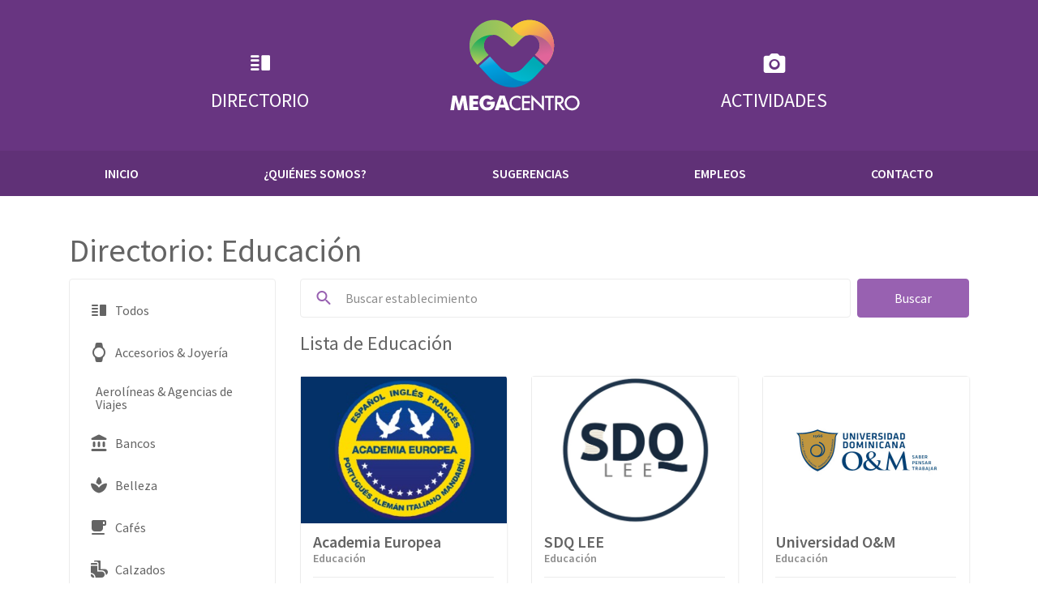

--- FILE ---
content_type: text/html; charset=UTF-8
request_url: https://mail.megacentro.com.do/tipo_directorio/educacion/
body_size: 9119
content:
<!doctype html>
<html lang="es">
<head>
	<meta charset="UTF-8">
	<meta name="viewport" content="width=device-width, initial-scale=1">
  <link rel="profile" href="https://gmpg.org/xfn/11">
  <link href="https://fonts.googleapis.com/icon?family=Material+Icons" rel="stylesheet">
	<meta name='robots' content='index, follow, max-image-preview:large, max-snippet:-1, max-video-preview:-1'/>

	<!-- This site is optimized with the Yoast SEO plugin v19.13 - https://yoast.com/wordpress/plugins/seo/ -->
	<title>Educación Archives - Megacentro</title>
	<link rel="canonical" href="https://megacentro.com.do/tipo_directorio/educacion/"/>
	<meta property="og:locale" content="es_ES"/>
	<meta property="og:type" content="article"/>
	<meta property="og:title" content="Educación Archives - Megacentro"/>
	<meta property="og:url" content="https://megacentro.com.do/tipo_directorio/educacion/"/>
	<meta property="og:site_name" content="Megacentro"/>
	<meta name="twitter:card" content="summary_large_image"/>
	<meta name="twitter:site" content="@megacentrord"/>
	<script type="application/ld+json" class="yoast-schema-graph">{"@context":"https://schema.org","@graph":[{"@type":"CollectionPage","@id":"https://megacentro.com.do/tipo_directorio/educacion/","url":"https://megacentro.com.do/tipo_directorio/educacion/","name":"Educación Archives - Megacentro","isPartOf":{"@id":"https://www.megacentro.com.do/#website"},"primaryImageOfPage":{"@id":"https://megacentro.com.do/tipo_directorio/educacion/#primaryimage"},"image":{"@id":"https://megacentro.com.do/tipo_directorio/educacion/#primaryimage"},"thumbnailUrl":"https://mail.megacentro.com.do/content/uploads/2018/08/Sin-título-3.jpg","breadcrumb":{"@id":"https://megacentro.com.do/tipo_directorio/educacion/#breadcrumb"},"inLanguage":"es"},{"@type":"ImageObject","inLanguage":"es","@id":"https://megacentro.com.do/tipo_directorio/educacion/#primaryimage","url":"https://mail.megacentro.com.do/content/uploads/2018/08/Sin-título-3.jpg","contentUrl":"https://mail.megacentro.com.do/content/uploads/2018/08/Sin-título-3.jpg","width":360,"height":360},{"@type":"BreadcrumbList","@id":"https://megacentro.com.do/tipo_directorio/educacion/#breadcrumb","itemListElement":[{"@type":"ListItem","position":1,"name":"Home","item":"https://www.megacentro.com.do/"},{"@type":"ListItem","position":2,"name":"Educación"}]},{"@type":"WebSite","@id":"https://www.megacentro.com.do/#website","url":"https://www.megacentro.com.do/","name":"Megacentro","description":"Te hacemos sentir como en casa","publisher":{"@id":"https://www.megacentro.com.do/#organization"},"potentialAction":[{"@type":"SearchAction","target":{"@type":"EntryPoint","urlTemplate":"https://www.megacentro.com.do/?s={search_term_string}"},"query-input":"required name=search_term_string"}],"inLanguage":"es"},{"@type":"Organization","@id":"https://www.megacentro.com.do/#organization","name":"Megacentro","url":"https://www.megacentro.com.do/","logo":{"@type":"ImageObject","inLanguage":"es","@id":"https://www.megacentro.com.do/#/schema/logo/image/","url":"https://mail.megacentro.com.do/content/uploads/2018/08/logo-white.svg","contentUrl":"https://mail.megacentro.com.do/content/uploads/2018/08/logo-white.svg","caption":"Megacentro"},"image":{"@id":"https://www.megacentro.com.do/#/schema/logo/image/"},"sameAs":["https://www.instagram.com/megacentrord/","https://www.facebook.com/MegacentroRD/","https://twitter.com/megacentrord"]}]}</script>
	<!-- / Yoast SEO plugin. -->


<link rel='dns-prefetch' href='//cdnjs.cloudflare.com'/>
<link rel='dns-prefetch' href='//fonts.googleapis.com'/>
<link rel="alternate" type="application/rss+xml" title="Megacentro &raquo; Feed" href="https://mail.megacentro.com.do/feed/"/>
<link rel="alternate" type="application/rss+xml" title="Megacentro &raquo; Feed de los comentarios" href="https://mail.megacentro.com.do/comments/feed/"/>
<link rel="alternate" type="application/rss+xml" title="Megacentro &raquo; Educación Tipo de Directorio Feed" href="https://mail.megacentro.com.do/tipo_directorio/educacion/feed/"/>
<script type="text/javascript">window._wpemojiSettings={"baseUrl":"https:\/\/s.w.org\/images\/core\/emoji\/14.0.0\/72x72\/","ext":".png","svgUrl":"https:\/\/s.w.org\/images\/core\/emoji\/14.0.0\/svg\/","svgExt":".svg","source":{"concatemoji":"https:\/\/mail.megacentro.com.do\/cms\/wp-includes\/js\/wp-emoji-release.min.js?ver=6.1.9"}};!function(e,a,t){var n,r,o,i=a.createElement("canvas"),p=i.getContext&&i.getContext("2d");function s(e,t){var a=String.fromCharCode,e=(p.clearRect(0,0,i.width,i.height),p.fillText(a.apply(this,e),0,0),i.toDataURL());return p.clearRect(0,0,i.width,i.height),p.fillText(a.apply(this,t),0,0),e===i.toDataURL()}function c(e){var t=a.createElement("script");t.src=e,t.defer=t.type="text/javascript",a.getElementsByTagName("head")[0].appendChild(t)}for(o=Array("flag","emoji"),t.supports={everything:!0,everythingExceptFlag:!0},r=0;r<o.length;r++)t.supports[o[r]]=function(e){if(p&&p.fillText)switch(p.textBaseline="top",p.font="600 32px Arial",e){case"flag":return s([127987,65039,8205,9895,65039],[127987,65039,8203,9895,65039])?!1:!s([55356,56826,55356,56819],[55356,56826,8203,55356,56819])&&!s([55356,57332,56128,56423,56128,56418,56128,56421,56128,56430,56128,56423,56128,56447],[55356,57332,8203,56128,56423,8203,56128,56418,8203,56128,56421,8203,56128,56430,8203,56128,56423,8203,56128,56447]);case"emoji":return!s([129777,127995,8205,129778,127999],[129777,127995,8203,129778,127999])}return!1}(o[r]),t.supports.everything=t.supports.everything&&t.supports[o[r]],"flag"!==o[r]&&(t.supports.everythingExceptFlag=t.supports.everythingExceptFlag&&t.supports[o[r]]);t.supports.everythingExceptFlag=t.supports.everythingExceptFlag&&!t.supports.flag,t.DOMReady=!1,t.readyCallback=function(){t.DOMReady=!0},t.supports.everything||(n=function(){t.readyCallback()},a.addEventListener?(a.addEventListener("DOMContentLoaded",n,!1),e.addEventListener("load",n,!1)):(e.attachEvent("onload",n),a.attachEvent("onreadystatechange",function(){"complete"===a.readyState&&t.readyCallback()})),(e=t.source||{}).concatemoji?c(e.concatemoji):e.wpemoji&&e.twemoji&&(c(e.twemoji),c(e.wpemoji)))}(window,document,window._wpemojiSettings);</script>
<style type="text/css">
img.wp-smiley,
img.emoji {
	display: inline !important;
	border: none !important;
	box-shadow: none !important;
	height: 1em !important;
	width: 1em !important;
	margin: 0 0.07em !important;
	vertical-align: -0.1em !important;
	background: none !important;
	padding: 0 !important;
}
</style>
	<link rel='stylesheet' id='wp-block-library-css' href='https://mail.megacentro.com.do/cms/wp-includes/css/dist/block-library/style.min.css?ver=6.1.9' type='text/css' media='all'/>
<link rel='stylesheet' id='classic-theme-styles-css' href='https://mail.megacentro.com.do/cms/wp-includes/css/classic-themes.min.css?ver=1' type='text/css' media='all'/>
<style id='global-styles-inline-css' type='text/css'>
body{--wp--preset--color--black: #000000;--wp--preset--color--cyan-bluish-gray: #abb8c3;--wp--preset--color--white: #ffffff;--wp--preset--color--pale-pink: #f78da7;--wp--preset--color--vivid-red: #cf2e2e;--wp--preset--color--luminous-vivid-orange: #ff6900;--wp--preset--color--luminous-vivid-amber: #fcb900;--wp--preset--color--light-green-cyan: #7bdcb5;--wp--preset--color--vivid-green-cyan: #00d084;--wp--preset--color--pale-cyan-blue: #8ed1fc;--wp--preset--color--vivid-cyan-blue: #0693e3;--wp--preset--color--vivid-purple: #9b51e0;--wp--preset--gradient--vivid-cyan-blue-to-vivid-purple: linear-gradient(135deg,rgba(6,147,227,1) 0%,rgb(155,81,224) 100%);--wp--preset--gradient--light-green-cyan-to-vivid-green-cyan: linear-gradient(135deg,rgb(122,220,180) 0%,rgb(0,208,130) 100%);--wp--preset--gradient--luminous-vivid-amber-to-luminous-vivid-orange: linear-gradient(135deg,rgba(252,185,0,1) 0%,rgba(255,105,0,1) 100%);--wp--preset--gradient--luminous-vivid-orange-to-vivid-red: linear-gradient(135deg,rgba(255,105,0,1) 0%,rgb(207,46,46) 100%);--wp--preset--gradient--very-light-gray-to-cyan-bluish-gray: linear-gradient(135deg,rgb(238,238,238) 0%,rgb(169,184,195) 100%);--wp--preset--gradient--cool-to-warm-spectrum: linear-gradient(135deg,rgb(74,234,220) 0%,rgb(151,120,209) 20%,rgb(207,42,186) 40%,rgb(238,44,130) 60%,rgb(251,105,98) 80%,rgb(254,248,76) 100%);--wp--preset--gradient--blush-light-purple: linear-gradient(135deg,rgb(255,206,236) 0%,rgb(152,150,240) 100%);--wp--preset--gradient--blush-bordeaux: linear-gradient(135deg,rgb(254,205,165) 0%,rgb(254,45,45) 50%,rgb(107,0,62) 100%);--wp--preset--gradient--luminous-dusk: linear-gradient(135deg,rgb(255,203,112) 0%,rgb(199,81,192) 50%,rgb(65,88,208) 100%);--wp--preset--gradient--pale-ocean: linear-gradient(135deg,rgb(255,245,203) 0%,rgb(182,227,212) 50%,rgb(51,167,181) 100%);--wp--preset--gradient--electric-grass: linear-gradient(135deg,rgb(202,248,128) 0%,rgb(113,206,126) 100%);--wp--preset--gradient--midnight: linear-gradient(135deg,rgb(2,3,129) 0%,rgb(40,116,252) 100%);--wp--preset--duotone--dark-grayscale: url('#wp-duotone-dark-grayscale');--wp--preset--duotone--grayscale: url('#wp-duotone-grayscale');--wp--preset--duotone--purple-yellow: url('#wp-duotone-purple-yellow');--wp--preset--duotone--blue-red: url('#wp-duotone-blue-red');--wp--preset--duotone--midnight: url('#wp-duotone-midnight');--wp--preset--duotone--magenta-yellow: url('#wp-duotone-magenta-yellow');--wp--preset--duotone--purple-green: url('#wp-duotone-purple-green');--wp--preset--duotone--blue-orange: url('#wp-duotone-blue-orange');--wp--preset--font-size--small: 13px;--wp--preset--font-size--medium: 20px;--wp--preset--font-size--large: 36px;--wp--preset--font-size--x-large: 42px;--wp--preset--spacing--20: 0.44rem;--wp--preset--spacing--30: 0.67rem;--wp--preset--spacing--40: 1rem;--wp--preset--spacing--50: 1.5rem;--wp--preset--spacing--60: 2.25rem;--wp--preset--spacing--70: 3.38rem;--wp--preset--spacing--80: 5.06rem;}:where(.is-layout-flex){gap: 0.5em;}body .is-layout-flow > .alignleft{float: left;margin-inline-start: 0;margin-inline-end: 2em;}body .is-layout-flow > .alignright{float: right;margin-inline-start: 2em;margin-inline-end: 0;}body .is-layout-flow > .aligncenter{margin-left: auto !important;margin-right: auto !important;}body .is-layout-constrained > .alignleft{float: left;margin-inline-start: 0;margin-inline-end: 2em;}body .is-layout-constrained > .alignright{float: right;margin-inline-start: 2em;margin-inline-end: 0;}body .is-layout-constrained > .aligncenter{margin-left: auto !important;margin-right: auto !important;}body .is-layout-constrained > :where(:not(.alignleft):not(.alignright):not(.alignfull)){max-width: var(--wp--style--global--content-size);margin-left: auto !important;margin-right: auto !important;}body .is-layout-constrained > .alignwide{max-width: var(--wp--style--global--wide-size);}body .is-layout-flex{display: flex;}body .is-layout-flex{flex-wrap: wrap;align-items: center;}body .is-layout-flex > *{margin: 0;}:where(.wp-block-columns.is-layout-flex){gap: 2em;}.has-black-color{color: var(--wp--preset--color--black) !important;}.has-cyan-bluish-gray-color{color: var(--wp--preset--color--cyan-bluish-gray) !important;}.has-white-color{color: var(--wp--preset--color--white) !important;}.has-pale-pink-color{color: var(--wp--preset--color--pale-pink) !important;}.has-vivid-red-color{color: var(--wp--preset--color--vivid-red) !important;}.has-luminous-vivid-orange-color{color: var(--wp--preset--color--luminous-vivid-orange) !important;}.has-luminous-vivid-amber-color{color: var(--wp--preset--color--luminous-vivid-amber) !important;}.has-light-green-cyan-color{color: var(--wp--preset--color--light-green-cyan) !important;}.has-vivid-green-cyan-color{color: var(--wp--preset--color--vivid-green-cyan) !important;}.has-pale-cyan-blue-color{color: var(--wp--preset--color--pale-cyan-blue) !important;}.has-vivid-cyan-blue-color{color: var(--wp--preset--color--vivid-cyan-blue) !important;}.has-vivid-purple-color{color: var(--wp--preset--color--vivid-purple) !important;}.has-black-background-color{background-color: var(--wp--preset--color--black) !important;}.has-cyan-bluish-gray-background-color{background-color: var(--wp--preset--color--cyan-bluish-gray) !important;}.has-white-background-color{background-color: var(--wp--preset--color--white) !important;}.has-pale-pink-background-color{background-color: var(--wp--preset--color--pale-pink) !important;}.has-vivid-red-background-color{background-color: var(--wp--preset--color--vivid-red) !important;}.has-luminous-vivid-orange-background-color{background-color: var(--wp--preset--color--luminous-vivid-orange) !important;}.has-luminous-vivid-amber-background-color{background-color: var(--wp--preset--color--luminous-vivid-amber) !important;}.has-light-green-cyan-background-color{background-color: var(--wp--preset--color--light-green-cyan) !important;}.has-vivid-green-cyan-background-color{background-color: var(--wp--preset--color--vivid-green-cyan) !important;}.has-pale-cyan-blue-background-color{background-color: var(--wp--preset--color--pale-cyan-blue) !important;}.has-vivid-cyan-blue-background-color{background-color: var(--wp--preset--color--vivid-cyan-blue) !important;}.has-vivid-purple-background-color{background-color: var(--wp--preset--color--vivid-purple) !important;}.has-black-border-color{border-color: var(--wp--preset--color--black) !important;}.has-cyan-bluish-gray-border-color{border-color: var(--wp--preset--color--cyan-bluish-gray) !important;}.has-white-border-color{border-color: var(--wp--preset--color--white) !important;}.has-pale-pink-border-color{border-color: var(--wp--preset--color--pale-pink) !important;}.has-vivid-red-border-color{border-color: var(--wp--preset--color--vivid-red) !important;}.has-luminous-vivid-orange-border-color{border-color: var(--wp--preset--color--luminous-vivid-orange) !important;}.has-luminous-vivid-amber-border-color{border-color: var(--wp--preset--color--luminous-vivid-amber) !important;}.has-light-green-cyan-border-color{border-color: var(--wp--preset--color--light-green-cyan) !important;}.has-vivid-green-cyan-border-color{border-color: var(--wp--preset--color--vivid-green-cyan) !important;}.has-pale-cyan-blue-border-color{border-color: var(--wp--preset--color--pale-cyan-blue) !important;}.has-vivid-cyan-blue-border-color{border-color: var(--wp--preset--color--vivid-cyan-blue) !important;}.has-vivid-purple-border-color{border-color: var(--wp--preset--color--vivid-purple) !important;}.has-vivid-cyan-blue-to-vivid-purple-gradient-background{background: var(--wp--preset--gradient--vivid-cyan-blue-to-vivid-purple) !important;}.has-light-green-cyan-to-vivid-green-cyan-gradient-background{background: var(--wp--preset--gradient--light-green-cyan-to-vivid-green-cyan) !important;}.has-luminous-vivid-amber-to-luminous-vivid-orange-gradient-background{background: var(--wp--preset--gradient--luminous-vivid-amber-to-luminous-vivid-orange) !important;}.has-luminous-vivid-orange-to-vivid-red-gradient-background{background: var(--wp--preset--gradient--luminous-vivid-orange-to-vivid-red) !important;}.has-very-light-gray-to-cyan-bluish-gray-gradient-background{background: var(--wp--preset--gradient--very-light-gray-to-cyan-bluish-gray) !important;}.has-cool-to-warm-spectrum-gradient-background{background: var(--wp--preset--gradient--cool-to-warm-spectrum) !important;}.has-blush-light-purple-gradient-background{background: var(--wp--preset--gradient--blush-light-purple) !important;}.has-blush-bordeaux-gradient-background{background: var(--wp--preset--gradient--blush-bordeaux) !important;}.has-luminous-dusk-gradient-background{background: var(--wp--preset--gradient--luminous-dusk) !important;}.has-pale-ocean-gradient-background{background: var(--wp--preset--gradient--pale-ocean) !important;}.has-electric-grass-gradient-background{background: var(--wp--preset--gradient--electric-grass) !important;}.has-midnight-gradient-background{background: var(--wp--preset--gradient--midnight) !important;}.has-small-font-size{font-size: var(--wp--preset--font-size--small) !important;}.has-medium-font-size{font-size: var(--wp--preset--font-size--medium) !important;}.has-large-font-size{font-size: var(--wp--preset--font-size--large) !important;}.has-x-large-font-size{font-size: var(--wp--preset--font-size--x-large) !important;}
.wp-block-navigation a:where(:not(.wp-element-button)){color: inherit;}
:where(.wp-block-columns.is-layout-flex){gap: 2em;}
.wp-block-pullquote{font-size: 1.5em;line-height: 1.6;}
</style>
<link rel='stylesheet' id='contact-form-7-css' href='https://mail.megacentro.com.do/content/plugins/contact-form-7/includes/css/styles.css?ver=5.7.1' type='text/css' media='all'/>
<link rel='stylesheet' id='megacentro-style-css' href='https://mail.megacentro.com.do/content/themes/megacentro/style.css?ver=6.1.9' type='text/css' media='all'/>
<link rel='stylesheet' id='lightbox-style-css' href='https://cdnjs.cloudflare.com/ajax/libs/ekko-lightbox/5.3.0/ekko-lightbox.css?ver=6.1.9' type='text/css' media='all'/>
<link rel='stylesheet' id='fonts-css' href='https://fonts.googleapis.com/css?family=Source+Sans+Pro%3A400%2C600&#038;ver=6.1.9' type='text/css' media='all'/>
<!--n2css--><link rel="https://api.w.org/" href="https://mail.megacentro.com.do/wp-json/"/><link rel="alternate" type="application/json" href="https://mail.megacentro.com.do/wp-json/wp/v2/tipo_directorio/28"/><link rel="EditURI" type="application/rsd+xml" title="RSD" href="https://mail.megacentro.com.do/cms/xmlrpc.php?rsd"/>
<link rel="wlwmanifest" type="application/wlwmanifest+xml" href="https://mail.megacentro.com.do/cms/wp-includes/wlwmanifest.xml"/>
<meta name="generator" content="WordPress 6.1.9"/>
<!-- Analytics by WP Statistics v13.2.10 - https://wp-statistics.com/ -->
<link rel="icon" href="https://mail.megacentro.com.do/content/uploads/2018/08/cropped-favicon-32x32.png" sizes="32x32"/>
<link rel="icon" href="https://mail.megacentro.com.do/content/uploads/2018/08/cropped-favicon-192x192.png" sizes="192x192"/>
<link rel="apple-touch-icon" href="https://mail.megacentro.com.do/content/uploads/2018/08/cropped-favicon-180x180.png"/>
<meta name="msapplication-TileImage" content="https://mail.megacentro.com.do/content/uploads/2018/08/cropped-favicon-270x270.png"/>
		<style type="text/css" id="wp-custom-css">
			html, body {
	overflow:scroll!important;
}

div .grecaptcha-badge {
	display:none!important;
}

.contact-info, .contact-info li {
	flex-wrap: wrap;
	justify-content:space-around;
}

.contact-info li:last-child{
	margin-top:10px;
	width: 100%;
	justify-content: center;
}

@media(max-width:992px) {
.contact-info, .contact-info li, .contact-info li:last-child{
		justify-content:flex-start;
	}
}		</style>
		</head>

<body class="archive tax-tipo_directorio term-educacion term-28 wp-custom-logo hfeed no-sidebar">
<div id="page" class="site">
	<a class="skip-link screen-reader-text" href="#content">Skip to content</a>

	<header id="masthead" class="header">
		<div class="container header__top d-flex align-items-center justify-content-between align-items-md-end justify-content-md-center">
      <span class="menu-item menu-item--big d-inline-block">
        <a href="/directorio" class="d-flex flex-column align-items-center justify-content-center">
          <i class="icons icons-vertical-split icon"></i>
          Directorio
        </a>
      </span>
      <a href="https://mail.megacentro.com.do/" class="custom-logo-link" rel="home"><img width="198" height="141" src="https://mail.megacentro.com.do/content/uploads/2022/08/logo-white.svg" class="custom-logo" alt="Megacentro" decoding="async"/></a>      <span class="menu-item menu-item--big d-inline-block">
        <a href="/actividades" class="d-flex flex-column align-items-center justify-content-center">
          <i class="icons icons-photo-camera icon"></i>
          Actividades
        </a>
      </span>
		</div><!-- .site-branding -->
    <button class="btn d-flex align-items-center justify-content-center d-md-none nav__toggle btn-icon" aria-controls="primary-menu" aria-expanded="false" aria-label="Primary Menu">Expandir Navegación <i class="material-icons">keyboard_arrow_down</i></button>

		<nav id="site-navigation" class="nav header__bottom">
			<div class="container">
        <div class="menu-primarymenu-container"><ul id="primary-menu" class="nav__menu"><li id="menu-item-21" class="menu-item menu-item-type-custom menu-item-object-custom menu-item-21"><a href="https://megacentro.com.do">Inicio</a></li>
<li id="menu-item-19" class="menu-item menu-item-type-post_type menu-item-object-page menu-item-19"><a href="https://mail.megacentro.com.do/quienes-somos/">¿Quiénes Somos?</a></li>
<li id="menu-item-16" class="modal-opener menu-item menu-item-type-custom menu-item-object-custom menu-item-16"><a href="#SuggestionsModal">Sugerencias</a></li>
<li id="menu-item-17" class="modal-opener menu-item menu-item-type-custom menu-item-object-custom menu-item-17"><a href="#JobsModal">Empleos</a></li>
<li id="menu-item-44" class="menu-item menu-item-type-post_type menu-item-object-page menu-item-44"><a href="https://mail.megacentro.com.do/contacto/">Contacto</a></li>
</ul></div>      </div>
		</nav><!-- #site-navigation -->
	</header><!-- #masthead -->

	<div id="content" class="site-content">

	<div id="primary" class="content-area">
    <div class="container">
      <h1 class="entry-title">Directorio: Educación</h1>
      <div class="row">
        <a href="#openCategories" data-toggler-selector="SideFilters" data-toggler-class="side-filter-list--active" class="btn sidefilters-toggler btn-toggler d-flex d-lg-none justify-content-between col-12">
          Expandir Categorias
          <i class="material-icons icon">add</i>
        </a>
        <aside class="col-12 col-lg-3 side-filter--container">
          <ul id="SideFilters" class="side-filter-list">
            <li class="side-filter">
              <a href="/directorio" class="side-filter__link">
                <i class="icons icons-vertical-split side-filter__icon"></i>
                Todos
              </a>
            </li>
                          <li class="side-filter">
                <a href=/tipo_directorio/accesorios-joyeria/ class="side-filter__link ">
                  <i class="icons icons-accessories side-filter__icon"></i>
                  Accesorios &amp; Joyería                </a>
              </li>
                          <li class="side-filter">
                <a href=/tipo_directorio/aerolineas-agencias-de-viajes/ class="side-filter__link ">
                  <i class="icons icons- side-filter__icon"></i>
                  Aerolíneas &amp; Agencias de Viajes                </a>
              </li>
                          <li class="side-filter">
                <a href=/tipo_directorio/bancos/ class="side-filter__link ">
                  <i class="icons icons-bank side-filter__icon"></i>
                  Bancos                </a>
              </li>
                          <li class="side-filter">
                <a href=/tipo_directorio/belleza/ class="side-filter__link ">
                  <i class="icons icons-spa side-filter__icon"></i>
                  Belleza                </a>
              </li>
                          <li class="side-filter">
                <a href=/tipo_directorio/cafes/ class="side-filter__link ">
                  <i class="icons icons-coffee side-filter__icon"></i>
                  Cafés                </a>
              </li>
                          <li class="side-filter">
                <a href=/tipo_directorio/calzados/ class="side-filter__link ">
                  <i class="icons icons-shoes side-filter__icon"></i>
                  Calzados                </a>
              </li>
                          <li class="side-filter">
                <a href=/tipo_directorio/departamental/ class="side-filter__link ">
                  <i class="icons icons-shopping-cart side-filter__icon"></i>
                  Departamental                </a>
              </li>
                          <li class="side-filter">
                <a href=/tipo_directorio/deportes/ class="side-filter__link ">
                  <i class="icons icons-sports side-filter__icon"></i>
                  Deportes                </a>
              </li>
                          <li class="side-filter">
                <a href=/tipo_directorio/dulcerias-heladerias/ class="side-filter__link ">
                  <i class="icons icons-ice-cream side-filter__icon"></i>
                  Dulcerías &amp; Heladerías                </a>
              </li>
                          <li class="side-filter">
                <a href=/tipo_directorio/educacion/ class="side-filter__link side-filter__link--active">
                  <i class="icons icons-book side-filter__icon"></i>
                  Educación                </a>
              </li>
                          <li class="side-filter">
                <a href=/tipo_directorio/electronica-y-musica/ class="side-filter__link ">
                  <i class="icons icons-music side-filter__icon"></i>
                  Electrónica y Música                </a>
              </li>
                          <li class="side-filter">
                <a href=/tipo_directorio/entretenimiento/ class="side-filter__link ">
                  <i class="icons icons-casino side-filter__icon"></i>
                  Entretenimiento                </a>
              </li>
                          <li class="side-filter">
                <a href=/tipo_directorio/especializadas/ class="side-filter__link ">
                  <i class="icons icons-star side-filter__icon"></i>
                  Especializadas                </a>
              </li>
                          <li class="side-filter">
                <a href=/tipo_directorio/farmacias/ class="side-filter__link ">
                  <i class="icons icons-local-pharmacy side-filter__icon"></i>
                  Farmacias                </a>
              </li>
                          <li class="side-filter">
                <a href=/tipo_directorio/festejos/ class="side-filter__link ">
                  <i class="icons icons-cake side-filter__icon"></i>
                  Festejos                </a>
              </li>
                          <li class="side-filter">
                <a href=/tipo_directorio/food-court/ class="side-filter__link ">
                  <i class="icons icons-fastfood side-filter__icon"></i>
                  Food Court                </a>
              </li>
                          <li class="side-filter">
                <a href=/tipo_directorio/fotografia/ class="side-filter__link ">
                  <i class="icons icons-photo-camera side-filter__icon"></i>
                  Fotografía                </a>
              </li>
                          <li class="side-filter">
                <a href=/tipo_directorio/gimnasio/ class="side-filter__link ">
                  <i class="icons icons-fitness-center side-filter__icon"></i>
                  Gimnasio                </a>
              </li>
                          <li class="side-filter">
                <a href=/tipo_directorio/hipermercado/ class="side-filter__link ">
                  <i class="icons icons-shopping-cart side-filter__icon"></i>
                  Hipermercado                </a>
              </li>
                          <li class="side-filter">
                <a href=/tipo_directorio/hogar/ class="side-filter__link ">
                  <i class="icons icons-home side-filter__icon"></i>
                  Hogar                </a>
              </li>
                          <li class="side-filter">
                <a href=/tipo_directorio/nins/ class="side-filter__link ">
                  <i class="icons icons- side-filter__icon"></i>
                  Niñ@s                </a>
              </li>
                          <li class="side-filter">
                <a href=/tipo_directorio/opticas/ class="side-filter__link ">
                  <i class="icons icons-eye side-filter__icon"></i>
                  Opticas                </a>
              </li>
                          <li class="side-filter">
                <a href=/tipo_directorio/perfumeria/ class="side-filter__link ">
                  <i class="icons icons- side-filter__icon"></i>
                  Perfumería                </a>
              </li>
                          <li class="side-filter">
                <a href=/tipo_directorio/restaurantes/ class="side-filter__link ">
                  <i class="icons icons-restaurant side-filter__icon"></i>
                  Restaurantes                </a>
              </li>
                          <li class="side-filter">
                <a href=/tipo_directorio/salud/ class="side-filter__link ">
                  <i class="icons icons- side-filter__icon"></i>
                  Salud                </a>
              </li>
                          <li class="side-filter">
                <a href=/tipo_directorio/servicios/ class="side-filter__link ">
                  <i class="icons icons-services side-filter__icon"></i>
                  Servicios                </a>
              </li>
                          <li class="side-filter">
                <a href=/tipo_directorio/servicios-medicos/ class="side-filter__link ">
                  <i class="icons icons-local-hospital side-filter__icon"></i>
                  Servicios Médicos                </a>
              </li>
                          <li class="side-filter">
                <a href=/tipo_directorio/telefonia/ class="side-filter__link ">
                  <i class="icons icons-call side-filter__icon"></i>
                  Telefonía                </a>
              </li>
                          <li class="side-filter">
                <a href=/tipo_directorio/vestimenta/ class="side-filter__link ">
                  <i class="icons icons-clothing side-filter__icon"></i>
                  Vestimenta                </a>
              </li>
                           
            </ul>
        </aside>
        <main id="main" class="site-main col-12 col-lg-9">        
          <header class="mb-3"><form id="searchform" action="https://mail.megacentro.com.do/" method="GET" class="search-form">
  <div class="no-gutters row">
    <div class="col-9 col-md-10 pr-2">
      <div class="input-group">
        <div class="input-group-prepend">
          <span class="input-group-text" id="basic-addon1"><i class="icons icons-search"></i></span>
        </div>
        <input type="hidden" name="post_type" value="directorio"/>
        <input type="search" class="form-control" id="searchThing" aria-label="Buscar..." name="s" placeholder="Buscar establecimiento" value="">
      </div>
    </div>
    <div class="col-3 col-md-2 mt-0">
      <button id="searchsubmit" type="submit" class="btn btn-block btn-secondary">Buscar</button>
    </div>
  </div>
</form>
</header><h1 class="subheadline">Lista de Educación</h1><div class="row">                <div class="col-12 col-md-6 col-lg-4 mb-3">
                  <div id="post-211" class="card directory-card post-211 directorio type-directorio status-publish has-post-thumbnail hentry tipo_directorio-educacion">
  <img class="card-img-top" src=https://mail.megacentro.com.do/content/uploads/2018/08/Sin-título-3.jpg style="background-image: url(' https://mail.megacentro.com.do/content/uploads/2018/08/Sin-título-3.jpg'); " alt="Card image cap">
  <div class="card-body">
    <h5 class="card-title">Academia Europea</h5>    <h5 class="card__subtitle">Educación</h5>
    <hr/>
    <ul class="card-text directory__details">
          <li class="detail">
        <span class="directory__icon icons icons-watch-later"></span>
        <span class="details">

                  <span class="item">
            <!-- replaceWith CPF:time -->
            <span>Lunes a Sábado</span>
            <br/>
            <strong class="text--strong">
              10:00 am a 8:00 pm            </strong>
          </span>
           
           
          
                     <span class="item">
            <span class="item__title">Domingos y feriados</span>
            <strong class="text--strong">
              10:00 am a 6:00 pm            </strong>
          </span>
                  </span>
       
        </span>
        </span>
      </li>
            <li class="detail">
        <span class="directory__icon icons icons-place"></span>
        <span class="item">
          <span class="item__title">Ubicación</span>
          <!-- replaceWith CPF:location -->
          <strong class="text--strong"> Galeria  | Plaza del Sol</strong>
        </span>
      </li>
      <li class="detail">
        <span class="directory__icon icons icons-call"></span>
        <div class="item">
          <span class="item__title">Teléfono</span>
          <!-- replaceWith CPF:phone -->
          <strong class="text--strong">809 596 2747</strong>
        </div>
      </li>
    </ul>
  </div>
</div>
                </div>

                            <div class="col-12 col-md-6 col-lg-4 mb-3">
                  <div id="post-1215" class="card directory-card post-1215 directorio type-directorio status-publish has-post-thumbnail hentry tipo_directorio-educacion">
  <img class="card-img-top" src=https://mail.megacentro.com.do/content/uploads/2024/09/SDQ-LEE-1.png style="background-image: url(' https://mail.megacentro.com.do/content/uploads/2024/09/SDQ-LEE-1.png'); " alt="Card image cap">
  <div class="card-body">
    <h5 class="card-title">SDQ LEE</h5>    <h5 class="card__subtitle">Educación</h5>
    <hr/>
    <ul class="card-text directory__details">
          <li class="detail">
        <span class="directory__icon icons icons-watch-later"></span>
        <span class="details">

                  <span class="item">
            <!-- replaceWith CPF:time -->
            <span>Lunes a Sábado</span>
            <br/>
            <strong class="text--strong">
              10:00 am a 8:00 pm            </strong>
          </span>
           
           
          
                     <span class="item">
            <span class="item__title">Domingos y feriados</span>
            <strong class="text--strong">
              10:00 am a 6:00 pm            </strong>
          </span>
                  </span>
       
        </span>
        </span>
      </li>
            <li class="detail">
        <span class="directory__icon icons icons-place"></span>
        <span class="item">
          <span class="item__title">Ubicación</span>
          <!-- replaceWith CPF:location -->
          <strong class="text--strong">Paseo Botánico, 1er nivel</strong>
        </span>
      </li>
      <li class="detail">
        <span class="directory__icon icons icons-call"></span>
        <div class="item">
          <span class="item__title">Teléfono</span>
          <!-- replaceWith CPF:phone -->
          <strong class="text--strong"></strong>
        </div>
      </li>
    </ul>
  </div>
</div>
                </div>

                            <div class="col-12 col-md-6 col-lg-4 mb-3">
                  <div id="post-210" class="card directory-card post-210 directorio type-directorio status-publish has-post-thumbnail hentry tipo_directorio-educacion">
  <img class="card-img-top" src=https://mail.megacentro.com.do/content/uploads/2018/08/universidad-oym.jpg style="background-image: url(' https://mail.megacentro.com.do/content/uploads/2018/08/universidad-oym.jpg'); " alt="Card image cap">
  <div class="card-body">
    <h5 class="card-title">Universidad O&#038;M</h5>    <h5 class="card__subtitle">Educación</h5>
    <hr/>
    <ul class="card-text directory__details">
          <li class="detail">
        <span class="directory__icon icons icons-watch-later"></span>
        <span class="details">

                  <span class="item">
            <!-- replaceWith CPF:time -->
            <span>Lunes a Sábado</span>
            <br/>
            <strong class="text--strong">
              8:00 am a 10:00 pm            </strong>
          </span>
           
           
          
                     <span class="item">
            <span class="item__title">Domingos y feriados</span>
            <strong class="text--strong">
              Cerrado            </strong>
          </span>
                  </span>
       
        </span>
        </span>
      </li>
            <li class="detail">
        <span class="directory__icon icons icons-place"></span>
        <span class="item">
          <span class="item__title">Ubicación</span>
          <!-- replaceWith CPF:location -->
          <strong class="text--strong"> Plaza de las Estrellas</strong>
        </span>
      </li>
      <li class="detail">
        <span class="directory__icon icons icons-call"></span>
        <div class="item">
          <span class="item__title">Teléfono</span>
          <!-- replaceWith CPF:phone -->
          <strong class="text--strong"> 809 788 7692</strong>
        </div>
      </li>
    </ul>
  </div>
</div>
                </div>

                        </div>
                      </div>
        </main><!-- #main -->
      </div>
    </div>
	</div><!-- #primary -->


</div><!-- #content -->

<footer id="colophon" class="footer">
    <div class="site-info container">
        <div class="row">
            <div class="col-md-4 order-2 order-md-1 certification-container">
                <div class="certification">
                    <div class="certification__img">
                        <img src=https://mail.megacentro.com.do/content/themes/megacentro/src/assets/imgs/inteco-certification-logo.png alt="megacentro inteco certificación">
                        <p>Sistema de Gestión de Calidad Certificado INTE/ISO 9001:2015 RE023 / 2021</p>
                    </div>
                    <div class="certification__img">
                        <img src=https://mail.megacentro.com.do/content/themes/megacentro/src/assets/imgs/certified-iqnet-megacentro.png alt="megacentro IQNET Management System certificación">
                        <p>Certified IQNET Management System</p>
                    </div>
                </div>
            </div><!-- .col-md-4 -->
            <div class="col-md-4 text-center order-1 order-md-2">
                <img class="custom-logo" src=https://mail.megacentro.com.do/content/themes/megacentro/src/assets/imgs/logo-original.svg alt="megacentro logo">
            </div><!-- .col-md-4 -->
            <div class="col-md-4 order-3 social-icon-container">
                <p class="footer__follow">¡Síguenos!</p>
                <ul class="social-icons">

                    
                    <li>
                        <a href="https://twitter.com/megacentrord?lang=es" target="_blank" title="twitter" class="social-icon">
                            <img src="https://mail.megacentro.com.do/content/themes/megacentro/src/assets/imgs/icons/twitter.svg" alt="twitter"/>
                        </a>
                    </li>

                    <li>
                        <a href="https://www.facebook.com/MegacentroRD/" target="_blank" title="facebook" class="social-icon">
                            <img src="https://mail.megacentro.com.do/content/themes/megacentro/src/assets/imgs/icons/facebook.svg" alt="facebook"/>
                        </a>
                    </li>

                    <li>
                        <a href="https://www.instagram.com/megacentrord/" target="_blank" title="instagram" class="social-icon">
                            <img src="https://mail.megacentro.com.do/content/themes/megacentro/src/assets/imgs/icons/instagram.svg" alt="instagram"/>
                        </a>
                    </li>

                </ul><!-- .social-icons -->
                <p class="footer__copy">
                    &copy; 2026                    <a href="/">Megacentro</a>
                    <br/>
                    <span>Todos los Derechos reservados</span>
                </p>
                <!-- .footer__copy-->
            </div><!-- .col-md-4 -->
        </div><!-- .row -->

    </div><!-- .site-info -->
</footer><!-- #colophon -->
<div class="footer__bg__multicolor"></div>
</div><!-- #page -->

<script type='text/javascript' src='https://mail.megacentro.com.do/content/plugins/contact-form-7/includes/swv/js/index.js?ver=5.7.1' id='swv-js'></script>
<script type='text/javascript' id='contact-form-7-js-extra'>//<![CDATA[
var wpcf7={"api":{"root":"https:\/\/mail.megacentro.com.do\/wp-json\/","namespace":"contact-form-7\/v1"}};
//]]></script>
<script type='text/javascript' src='https://mail.megacentro.com.do/content/plugins/contact-form-7/includes/js/index.js?ver=5.7.1' id='contact-form-7-js'></script>
<script type='text/javascript' src='https://mail.megacentro.com.do/content/themes/megacentro/js/main.js?ver=20151215' id='megacentro-script-js'></script>
<script type='text/javascript' src='https://www.google.com/recaptcha/api.js?render=6LfwkRQdAAAAAAlHpap5W4peFZiOddR7bZ_hfNyD&#038;ver=3.0' id='google-recaptcha-js'></script>
<script type='text/javascript' src='https://mail.megacentro.com.do/cms/wp-includes/js/dist/vendor/regenerator-runtime.min.js?ver=0.13.9' id='regenerator-runtime-js'></script>
<script type='text/javascript' src='https://mail.megacentro.com.do/cms/wp-includes/js/dist/vendor/wp-polyfill.min.js?ver=3.15.0' id='wp-polyfill-js'></script>
<script type='text/javascript' id='wpcf7-recaptcha-js-extra'>//<![CDATA[
var wpcf7_recaptcha={"sitekey":"6LfwkRQdAAAAAAlHpap5W4peFZiOddR7bZ_hfNyD","actions":{"homepage":"homepage","contactform":"contactform"}};
//]]></script>
<script type='text/javascript' src='https://mail.megacentro.com.do/content/plugins/contact-form-7/modules/recaptcha/index.js?ver=5.7.1' id='wpcf7-recaptcha-js'></script>
<div id="SuggestionsModal" class="modal fade" tabindex="-1" role="dialog">
  <div class="modal-dialog modal-dialog-centered" role="document">
    <div class="modal-content">
      <div class="modal-header">
        <h5 class="modal-title subheadline">Dinos tus sugerencias</h5>
        <button type="button" class="close btn btn-icon" data-dismiss="modal" aria-label="Close">
          <span aria-hidden="true" class="material-icons">close</span>
        </button>
      </div>
      <div class="modal-body">
        <div class="wpcf7 no-js" id="wpcf7-f45-o1" lang="es-ES" dir="ltr">
<div class="screen-reader-response"><p role="status" aria-live="polite" aria-atomic="true"></p> <ul></ul></div>
<form action="/tipo_directorio/educacion/#wpcf7-f45-o1" method="post" class="wpcf7-form init" aria-label="Contact form" novalidate="novalidate" data-status="init">
<div style="display: none;">
<input type="hidden" name="_wpcf7" value="45"/>
<input type="hidden" name="_wpcf7_version" value="5.7.1"/>
<input type="hidden" name="_wpcf7_locale" value="es_ES"/>
<input type="hidden" name="_wpcf7_unit_tag" value="wpcf7-f45-o1"/>
<input type="hidden" name="_wpcf7_container_post" value="0"/>
<input type="hidden" name="_wpcf7_posted_data_hash" value=""/>
<input type="hidden" name="_wpcf7_recaptcha_response" value=""/>
</div>
<div class="row">
	<div class="col-12 col-md-6">
		<div class="form-group">
			<p><label>Nombre<sup>*</sup></label><br/>
<span class="wpcf7-form-control-wrap" data-name="your-name"><input size="40" class="wpcf7-form-control wpcf7-text wpcf7-validates-as-required form-control" aria-required="true" aria-invalid="false" value="" type="text" name="your-name"/></span>
			</p>
		</div>
	</div>
	<div class="col-12 col-md-6">
		<div class="form-group">
			<p><label>Correo electrónico<sup>*</sup></label><br/>
<span class="wpcf7-form-control-wrap" data-name="your-email"><input size="40" class="wpcf7-form-control wpcf7-text wpcf7-email wpcf7-validates-as-required wpcf7-validates-as-email form-control" aria-required="true" aria-invalid="false" value="" type="email" name="your-email"/></span>
			</p>
		</div>
	</div>
	<div class="col-12">
		<div class="form-group">
			<p><label>Asunto<sup>*</sup></label><br/>
<span class="wpcf7-form-control-wrap" data-name="your-subject"><input size="40" class="wpcf7-form-control wpcf7-text wpcf7-validates-as-required form-control" aria-required="true" aria-invalid="false" value="" type="text" name="your-subject"/></span>
			</p>
		</div>
	</div>
	<div class="col-12">
		<div class="form-group">
			<p><label>Sugerencias<sup>*</sup></label><br/>
<span class="wpcf7-form-control-wrap" data-name="your-message"><textarea cols="40" rows="4" class="wpcf7-form-control wpcf7-textarea wpcf7-validates-as-required form-control" aria-required="true" aria-invalid="false" name="your-message"></textarea></span>
			</p>
		</div>
	</div>
	<div class="col-12 text-right">
		<p><input class="wpcf7-form-control has-spinner wpcf7-submit btn btn-primary" type="submit" value="Enviar"/>
		</p>
	</div>
</div><div class="wpcf7-response-output" aria-hidden="true"></div></form></div>      </div>
    </div>
  </div>
</div>
<div id="JobsModal" class="modal fade" tabindex="-1" role="dialog">
  <div class="modal-dialog modal-dialog-centered" role="document">
    <div class="modal-content">
      <div class="modal-header">
        <h5 class="modal-title subheadline">Forma parte de nuestra familia</h5>
        <button type="button" class="close btn btn-icon" data-dismiss="modal" aria-label="Close">
          <span aria-hidden="true" class="material-icons">close</span>
        </button>
      </div>
      <div class="modal-body">
        <div class="wpcf7 no-js" id="wpcf7-f46-o2" lang="es-ES" dir="ltr">
<div class="screen-reader-response"><p role="status" aria-live="polite" aria-atomic="true"></p> <ul></ul></div>
<form action="/tipo_directorio/educacion/#wpcf7-f46-o2" method="post" class="wpcf7-form init" aria-label="Contact form" enctype="multipart/form-data" novalidate="novalidate" data-status="init">
<div style="display: none;">
<input type="hidden" name="_wpcf7" value="46"/>
<input type="hidden" name="_wpcf7_version" value="5.7.1"/>
<input type="hidden" name="_wpcf7_locale" value="es_ES"/>
<input type="hidden" name="_wpcf7_unit_tag" value="wpcf7-f46-o2"/>
<input type="hidden" name="_wpcf7_container_post" value="0"/>
<input type="hidden" name="_wpcf7_posted_data_hash" value=""/>
<input type="hidden" name="_wpcf7_recaptcha_response" value=""/>
</div>
<div class="row">
	<div class="col-12 col-md-6">
		<div class="form-group">
			<p><label for="your-name">Nombre<sup>*</sup></label><br/>
<span class="wpcf7-form-control-wrap" data-name="your-name"><input size="40" class="wpcf7-form-control wpcf7-text wpcf7-validates-as-required form-control" id="your-name" aria-required="true" aria-invalid="false" value="" type="text" name="your-name"/></span>
			</p>
		</div>
	</div>
	<div class="col-12 col-md-6">
		<div class="form-group">
			<p><label for="your-email">Correo electrónico<sup>*</sup></label><br/>
<span class="wpcf7-form-control-wrap" data-name="your-email"><input size="40" class="wpcf7-form-control wpcf7-text wpcf7-email wpcf7-validates-as-required wpcf7-validates-as-email form-control" id="your-email" aria-required="true" aria-invalid="false" value="" type="email" name="your-email"/></span>
			</p>
		</div>
	</div>
	<div class="col-12 col-md-6">
		<div class="form-group">
			<p><label for="your-phone">Teléfono<sup>*</sup></label><br/>
<span class="wpcf7-form-control-wrap" data-name="your-phone"><input size="40" class="wpcf7-form-control wpcf7-text wpcf7-tel wpcf7-validates-as-required wpcf7-validates-as-tel form-control" id="your-phone" aria-required="true" aria-invalid="false" value="" type="tel" name="your-phone"/></span>
			</p>
		</div>
	</div>
	<div class="col-12 col-md-6">
		<div class="form-group file-input">
			<p><label for="your-cv">Curriculum<sup>*</sup><br/>
<span class="file-input-label"><br/>
<i class="material-icons">attach_file</i><br/>
<span class="message">Elije un archivo</span><br/>
</span><br/>
</label><br/>
<span class="wpcf7-form-control-wrap" data-name="your-cv"><input size="40" class="wpcf7-form-control wpcf7-file wpcf7-validates-as-required form-control" id="your-cv" accept=".pdf,.doc,.docx" aria-required="true" aria-invalid="false" type="file" name="your-cv"/></span>
			</p>
		</div>
	</div>
	<div class="col-12">
		<div class="form-group">
			<p><label for="your-message">Hablanos de ti<sup>*</sup></label><br/>
<span class="wpcf7-form-control-wrap" data-name="your-message"><textarea cols="40" rows="4" class="wpcf7-form-control wpcf7-textarea wpcf7-validates-as-required form-control" id="your-message" aria-required="true" aria-invalid="false" name="your-message"></textarea></span>
			</p>
		</div>
	</div>
	<div class="col-12 text-right">
		<p><input class="wpcf7-form-control has-spinner wpcf7-submit btn btn-primary" type="submit" value="Enviar"/>
		</p>
	</div>
</div><div class="wpcf7-response-output" aria-hidden="true"></div></form></div>      </div>
    </div>
  </div>
</div>

<!-- Global site tag (gtag.js) - Google Analytics -->
<script async src=" https://www.googletagmanager.com/gtag/js?id=UA-17790031-23"></script>
<script>window.dataLayer=window.dataLayer||[];function gtag(){dataLayer.push(arguments);}gtag('js',new Date());gtag('config','UA-17790031-20');</script>
</body>

</html>

--- FILE ---
content_type: text/html; charset=utf-8
request_url: https://www.google.com/recaptcha/api2/anchor?ar=1&k=6LfwkRQdAAAAAAlHpap5W4peFZiOddR7bZ_hfNyD&co=aHR0cHM6Ly9tYWlsLm1lZ2FjZW50cm8uY29tLmRvOjQ0Mw..&hl=en&v=9TiwnJFHeuIw_s0wSd3fiKfN&size=invisible&anchor-ms=20000&execute-ms=30000&cb=6w99082wi323
body_size: 48341
content:
<!DOCTYPE HTML><html dir="ltr" lang="en"><head><meta http-equiv="Content-Type" content="text/html; charset=UTF-8">
<meta http-equiv="X-UA-Compatible" content="IE=edge">
<title>reCAPTCHA</title>
<style type="text/css">
/* cyrillic-ext */
@font-face {
  font-family: 'Roboto';
  font-style: normal;
  font-weight: 400;
  font-stretch: 100%;
  src: url(//fonts.gstatic.com/s/roboto/v48/KFO7CnqEu92Fr1ME7kSn66aGLdTylUAMa3GUBHMdazTgWw.woff2) format('woff2');
  unicode-range: U+0460-052F, U+1C80-1C8A, U+20B4, U+2DE0-2DFF, U+A640-A69F, U+FE2E-FE2F;
}
/* cyrillic */
@font-face {
  font-family: 'Roboto';
  font-style: normal;
  font-weight: 400;
  font-stretch: 100%;
  src: url(//fonts.gstatic.com/s/roboto/v48/KFO7CnqEu92Fr1ME7kSn66aGLdTylUAMa3iUBHMdazTgWw.woff2) format('woff2');
  unicode-range: U+0301, U+0400-045F, U+0490-0491, U+04B0-04B1, U+2116;
}
/* greek-ext */
@font-face {
  font-family: 'Roboto';
  font-style: normal;
  font-weight: 400;
  font-stretch: 100%;
  src: url(//fonts.gstatic.com/s/roboto/v48/KFO7CnqEu92Fr1ME7kSn66aGLdTylUAMa3CUBHMdazTgWw.woff2) format('woff2');
  unicode-range: U+1F00-1FFF;
}
/* greek */
@font-face {
  font-family: 'Roboto';
  font-style: normal;
  font-weight: 400;
  font-stretch: 100%;
  src: url(//fonts.gstatic.com/s/roboto/v48/KFO7CnqEu92Fr1ME7kSn66aGLdTylUAMa3-UBHMdazTgWw.woff2) format('woff2');
  unicode-range: U+0370-0377, U+037A-037F, U+0384-038A, U+038C, U+038E-03A1, U+03A3-03FF;
}
/* math */
@font-face {
  font-family: 'Roboto';
  font-style: normal;
  font-weight: 400;
  font-stretch: 100%;
  src: url(//fonts.gstatic.com/s/roboto/v48/KFO7CnqEu92Fr1ME7kSn66aGLdTylUAMawCUBHMdazTgWw.woff2) format('woff2');
  unicode-range: U+0302-0303, U+0305, U+0307-0308, U+0310, U+0312, U+0315, U+031A, U+0326-0327, U+032C, U+032F-0330, U+0332-0333, U+0338, U+033A, U+0346, U+034D, U+0391-03A1, U+03A3-03A9, U+03B1-03C9, U+03D1, U+03D5-03D6, U+03F0-03F1, U+03F4-03F5, U+2016-2017, U+2034-2038, U+203C, U+2040, U+2043, U+2047, U+2050, U+2057, U+205F, U+2070-2071, U+2074-208E, U+2090-209C, U+20D0-20DC, U+20E1, U+20E5-20EF, U+2100-2112, U+2114-2115, U+2117-2121, U+2123-214F, U+2190, U+2192, U+2194-21AE, U+21B0-21E5, U+21F1-21F2, U+21F4-2211, U+2213-2214, U+2216-22FF, U+2308-230B, U+2310, U+2319, U+231C-2321, U+2336-237A, U+237C, U+2395, U+239B-23B7, U+23D0, U+23DC-23E1, U+2474-2475, U+25AF, U+25B3, U+25B7, U+25BD, U+25C1, U+25CA, U+25CC, U+25FB, U+266D-266F, U+27C0-27FF, U+2900-2AFF, U+2B0E-2B11, U+2B30-2B4C, U+2BFE, U+3030, U+FF5B, U+FF5D, U+1D400-1D7FF, U+1EE00-1EEFF;
}
/* symbols */
@font-face {
  font-family: 'Roboto';
  font-style: normal;
  font-weight: 400;
  font-stretch: 100%;
  src: url(//fonts.gstatic.com/s/roboto/v48/KFO7CnqEu92Fr1ME7kSn66aGLdTylUAMaxKUBHMdazTgWw.woff2) format('woff2');
  unicode-range: U+0001-000C, U+000E-001F, U+007F-009F, U+20DD-20E0, U+20E2-20E4, U+2150-218F, U+2190, U+2192, U+2194-2199, U+21AF, U+21E6-21F0, U+21F3, U+2218-2219, U+2299, U+22C4-22C6, U+2300-243F, U+2440-244A, U+2460-24FF, U+25A0-27BF, U+2800-28FF, U+2921-2922, U+2981, U+29BF, U+29EB, U+2B00-2BFF, U+4DC0-4DFF, U+FFF9-FFFB, U+10140-1018E, U+10190-1019C, U+101A0, U+101D0-101FD, U+102E0-102FB, U+10E60-10E7E, U+1D2C0-1D2D3, U+1D2E0-1D37F, U+1F000-1F0FF, U+1F100-1F1AD, U+1F1E6-1F1FF, U+1F30D-1F30F, U+1F315, U+1F31C, U+1F31E, U+1F320-1F32C, U+1F336, U+1F378, U+1F37D, U+1F382, U+1F393-1F39F, U+1F3A7-1F3A8, U+1F3AC-1F3AF, U+1F3C2, U+1F3C4-1F3C6, U+1F3CA-1F3CE, U+1F3D4-1F3E0, U+1F3ED, U+1F3F1-1F3F3, U+1F3F5-1F3F7, U+1F408, U+1F415, U+1F41F, U+1F426, U+1F43F, U+1F441-1F442, U+1F444, U+1F446-1F449, U+1F44C-1F44E, U+1F453, U+1F46A, U+1F47D, U+1F4A3, U+1F4B0, U+1F4B3, U+1F4B9, U+1F4BB, U+1F4BF, U+1F4C8-1F4CB, U+1F4D6, U+1F4DA, U+1F4DF, U+1F4E3-1F4E6, U+1F4EA-1F4ED, U+1F4F7, U+1F4F9-1F4FB, U+1F4FD-1F4FE, U+1F503, U+1F507-1F50B, U+1F50D, U+1F512-1F513, U+1F53E-1F54A, U+1F54F-1F5FA, U+1F610, U+1F650-1F67F, U+1F687, U+1F68D, U+1F691, U+1F694, U+1F698, U+1F6AD, U+1F6B2, U+1F6B9-1F6BA, U+1F6BC, U+1F6C6-1F6CF, U+1F6D3-1F6D7, U+1F6E0-1F6EA, U+1F6F0-1F6F3, U+1F6F7-1F6FC, U+1F700-1F7FF, U+1F800-1F80B, U+1F810-1F847, U+1F850-1F859, U+1F860-1F887, U+1F890-1F8AD, U+1F8B0-1F8BB, U+1F8C0-1F8C1, U+1F900-1F90B, U+1F93B, U+1F946, U+1F984, U+1F996, U+1F9E9, U+1FA00-1FA6F, U+1FA70-1FA7C, U+1FA80-1FA89, U+1FA8F-1FAC6, U+1FACE-1FADC, U+1FADF-1FAE9, U+1FAF0-1FAF8, U+1FB00-1FBFF;
}
/* vietnamese */
@font-face {
  font-family: 'Roboto';
  font-style: normal;
  font-weight: 400;
  font-stretch: 100%;
  src: url(//fonts.gstatic.com/s/roboto/v48/KFO7CnqEu92Fr1ME7kSn66aGLdTylUAMa3OUBHMdazTgWw.woff2) format('woff2');
  unicode-range: U+0102-0103, U+0110-0111, U+0128-0129, U+0168-0169, U+01A0-01A1, U+01AF-01B0, U+0300-0301, U+0303-0304, U+0308-0309, U+0323, U+0329, U+1EA0-1EF9, U+20AB;
}
/* latin-ext */
@font-face {
  font-family: 'Roboto';
  font-style: normal;
  font-weight: 400;
  font-stretch: 100%;
  src: url(//fonts.gstatic.com/s/roboto/v48/KFO7CnqEu92Fr1ME7kSn66aGLdTylUAMa3KUBHMdazTgWw.woff2) format('woff2');
  unicode-range: U+0100-02BA, U+02BD-02C5, U+02C7-02CC, U+02CE-02D7, U+02DD-02FF, U+0304, U+0308, U+0329, U+1D00-1DBF, U+1E00-1E9F, U+1EF2-1EFF, U+2020, U+20A0-20AB, U+20AD-20C0, U+2113, U+2C60-2C7F, U+A720-A7FF;
}
/* latin */
@font-face {
  font-family: 'Roboto';
  font-style: normal;
  font-weight: 400;
  font-stretch: 100%;
  src: url(//fonts.gstatic.com/s/roboto/v48/KFO7CnqEu92Fr1ME7kSn66aGLdTylUAMa3yUBHMdazQ.woff2) format('woff2');
  unicode-range: U+0000-00FF, U+0131, U+0152-0153, U+02BB-02BC, U+02C6, U+02DA, U+02DC, U+0304, U+0308, U+0329, U+2000-206F, U+20AC, U+2122, U+2191, U+2193, U+2212, U+2215, U+FEFF, U+FFFD;
}
/* cyrillic-ext */
@font-face {
  font-family: 'Roboto';
  font-style: normal;
  font-weight: 500;
  font-stretch: 100%;
  src: url(//fonts.gstatic.com/s/roboto/v48/KFO7CnqEu92Fr1ME7kSn66aGLdTylUAMa3GUBHMdazTgWw.woff2) format('woff2');
  unicode-range: U+0460-052F, U+1C80-1C8A, U+20B4, U+2DE0-2DFF, U+A640-A69F, U+FE2E-FE2F;
}
/* cyrillic */
@font-face {
  font-family: 'Roboto';
  font-style: normal;
  font-weight: 500;
  font-stretch: 100%;
  src: url(//fonts.gstatic.com/s/roboto/v48/KFO7CnqEu92Fr1ME7kSn66aGLdTylUAMa3iUBHMdazTgWw.woff2) format('woff2');
  unicode-range: U+0301, U+0400-045F, U+0490-0491, U+04B0-04B1, U+2116;
}
/* greek-ext */
@font-face {
  font-family: 'Roboto';
  font-style: normal;
  font-weight: 500;
  font-stretch: 100%;
  src: url(//fonts.gstatic.com/s/roboto/v48/KFO7CnqEu92Fr1ME7kSn66aGLdTylUAMa3CUBHMdazTgWw.woff2) format('woff2');
  unicode-range: U+1F00-1FFF;
}
/* greek */
@font-face {
  font-family: 'Roboto';
  font-style: normal;
  font-weight: 500;
  font-stretch: 100%;
  src: url(//fonts.gstatic.com/s/roboto/v48/KFO7CnqEu92Fr1ME7kSn66aGLdTylUAMa3-UBHMdazTgWw.woff2) format('woff2');
  unicode-range: U+0370-0377, U+037A-037F, U+0384-038A, U+038C, U+038E-03A1, U+03A3-03FF;
}
/* math */
@font-face {
  font-family: 'Roboto';
  font-style: normal;
  font-weight: 500;
  font-stretch: 100%;
  src: url(//fonts.gstatic.com/s/roboto/v48/KFO7CnqEu92Fr1ME7kSn66aGLdTylUAMawCUBHMdazTgWw.woff2) format('woff2');
  unicode-range: U+0302-0303, U+0305, U+0307-0308, U+0310, U+0312, U+0315, U+031A, U+0326-0327, U+032C, U+032F-0330, U+0332-0333, U+0338, U+033A, U+0346, U+034D, U+0391-03A1, U+03A3-03A9, U+03B1-03C9, U+03D1, U+03D5-03D6, U+03F0-03F1, U+03F4-03F5, U+2016-2017, U+2034-2038, U+203C, U+2040, U+2043, U+2047, U+2050, U+2057, U+205F, U+2070-2071, U+2074-208E, U+2090-209C, U+20D0-20DC, U+20E1, U+20E5-20EF, U+2100-2112, U+2114-2115, U+2117-2121, U+2123-214F, U+2190, U+2192, U+2194-21AE, U+21B0-21E5, U+21F1-21F2, U+21F4-2211, U+2213-2214, U+2216-22FF, U+2308-230B, U+2310, U+2319, U+231C-2321, U+2336-237A, U+237C, U+2395, U+239B-23B7, U+23D0, U+23DC-23E1, U+2474-2475, U+25AF, U+25B3, U+25B7, U+25BD, U+25C1, U+25CA, U+25CC, U+25FB, U+266D-266F, U+27C0-27FF, U+2900-2AFF, U+2B0E-2B11, U+2B30-2B4C, U+2BFE, U+3030, U+FF5B, U+FF5D, U+1D400-1D7FF, U+1EE00-1EEFF;
}
/* symbols */
@font-face {
  font-family: 'Roboto';
  font-style: normal;
  font-weight: 500;
  font-stretch: 100%;
  src: url(//fonts.gstatic.com/s/roboto/v48/KFO7CnqEu92Fr1ME7kSn66aGLdTylUAMaxKUBHMdazTgWw.woff2) format('woff2');
  unicode-range: U+0001-000C, U+000E-001F, U+007F-009F, U+20DD-20E0, U+20E2-20E4, U+2150-218F, U+2190, U+2192, U+2194-2199, U+21AF, U+21E6-21F0, U+21F3, U+2218-2219, U+2299, U+22C4-22C6, U+2300-243F, U+2440-244A, U+2460-24FF, U+25A0-27BF, U+2800-28FF, U+2921-2922, U+2981, U+29BF, U+29EB, U+2B00-2BFF, U+4DC0-4DFF, U+FFF9-FFFB, U+10140-1018E, U+10190-1019C, U+101A0, U+101D0-101FD, U+102E0-102FB, U+10E60-10E7E, U+1D2C0-1D2D3, U+1D2E0-1D37F, U+1F000-1F0FF, U+1F100-1F1AD, U+1F1E6-1F1FF, U+1F30D-1F30F, U+1F315, U+1F31C, U+1F31E, U+1F320-1F32C, U+1F336, U+1F378, U+1F37D, U+1F382, U+1F393-1F39F, U+1F3A7-1F3A8, U+1F3AC-1F3AF, U+1F3C2, U+1F3C4-1F3C6, U+1F3CA-1F3CE, U+1F3D4-1F3E0, U+1F3ED, U+1F3F1-1F3F3, U+1F3F5-1F3F7, U+1F408, U+1F415, U+1F41F, U+1F426, U+1F43F, U+1F441-1F442, U+1F444, U+1F446-1F449, U+1F44C-1F44E, U+1F453, U+1F46A, U+1F47D, U+1F4A3, U+1F4B0, U+1F4B3, U+1F4B9, U+1F4BB, U+1F4BF, U+1F4C8-1F4CB, U+1F4D6, U+1F4DA, U+1F4DF, U+1F4E3-1F4E6, U+1F4EA-1F4ED, U+1F4F7, U+1F4F9-1F4FB, U+1F4FD-1F4FE, U+1F503, U+1F507-1F50B, U+1F50D, U+1F512-1F513, U+1F53E-1F54A, U+1F54F-1F5FA, U+1F610, U+1F650-1F67F, U+1F687, U+1F68D, U+1F691, U+1F694, U+1F698, U+1F6AD, U+1F6B2, U+1F6B9-1F6BA, U+1F6BC, U+1F6C6-1F6CF, U+1F6D3-1F6D7, U+1F6E0-1F6EA, U+1F6F0-1F6F3, U+1F6F7-1F6FC, U+1F700-1F7FF, U+1F800-1F80B, U+1F810-1F847, U+1F850-1F859, U+1F860-1F887, U+1F890-1F8AD, U+1F8B0-1F8BB, U+1F8C0-1F8C1, U+1F900-1F90B, U+1F93B, U+1F946, U+1F984, U+1F996, U+1F9E9, U+1FA00-1FA6F, U+1FA70-1FA7C, U+1FA80-1FA89, U+1FA8F-1FAC6, U+1FACE-1FADC, U+1FADF-1FAE9, U+1FAF0-1FAF8, U+1FB00-1FBFF;
}
/* vietnamese */
@font-face {
  font-family: 'Roboto';
  font-style: normal;
  font-weight: 500;
  font-stretch: 100%;
  src: url(//fonts.gstatic.com/s/roboto/v48/KFO7CnqEu92Fr1ME7kSn66aGLdTylUAMa3OUBHMdazTgWw.woff2) format('woff2');
  unicode-range: U+0102-0103, U+0110-0111, U+0128-0129, U+0168-0169, U+01A0-01A1, U+01AF-01B0, U+0300-0301, U+0303-0304, U+0308-0309, U+0323, U+0329, U+1EA0-1EF9, U+20AB;
}
/* latin-ext */
@font-face {
  font-family: 'Roboto';
  font-style: normal;
  font-weight: 500;
  font-stretch: 100%;
  src: url(//fonts.gstatic.com/s/roboto/v48/KFO7CnqEu92Fr1ME7kSn66aGLdTylUAMa3KUBHMdazTgWw.woff2) format('woff2');
  unicode-range: U+0100-02BA, U+02BD-02C5, U+02C7-02CC, U+02CE-02D7, U+02DD-02FF, U+0304, U+0308, U+0329, U+1D00-1DBF, U+1E00-1E9F, U+1EF2-1EFF, U+2020, U+20A0-20AB, U+20AD-20C0, U+2113, U+2C60-2C7F, U+A720-A7FF;
}
/* latin */
@font-face {
  font-family: 'Roboto';
  font-style: normal;
  font-weight: 500;
  font-stretch: 100%;
  src: url(//fonts.gstatic.com/s/roboto/v48/KFO7CnqEu92Fr1ME7kSn66aGLdTylUAMa3yUBHMdazQ.woff2) format('woff2');
  unicode-range: U+0000-00FF, U+0131, U+0152-0153, U+02BB-02BC, U+02C6, U+02DA, U+02DC, U+0304, U+0308, U+0329, U+2000-206F, U+20AC, U+2122, U+2191, U+2193, U+2212, U+2215, U+FEFF, U+FFFD;
}
/* cyrillic-ext */
@font-face {
  font-family: 'Roboto';
  font-style: normal;
  font-weight: 900;
  font-stretch: 100%;
  src: url(//fonts.gstatic.com/s/roboto/v48/KFO7CnqEu92Fr1ME7kSn66aGLdTylUAMa3GUBHMdazTgWw.woff2) format('woff2');
  unicode-range: U+0460-052F, U+1C80-1C8A, U+20B4, U+2DE0-2DFF, U+A640-A69F, U+FE2E-FE2F;
}
/* cyrillic */
@font-face {
  font-family: 'Roboto';
  font-style: normal;
  font-weight: 900;
  font-stretch: 100%;
  src: url(//fonts.gstatic.com/s/roboto/v48/KFO7CnqEu92Fr1ME7kSn66aGLdTylUAMa3iUBHMdazTgWw.woff2) format('woff2');
  unicode-range: U+0301, U+0400-045F, U+0490-0491, U+04B0-04B1, U+2116;
}
/* greek-ext */
@font-face {
  font-family: 'Roboto';
  font-style: normal;
  font-weight: 900;
  font-stretch: 100%;
  src: url(//fonts.gstatic.com/s/roboto/v48/KFO7CnqEu92Fr1ME7kSn66aGLdTylUAMa3CUBHMdazTgWw.woff2) format('woff2');
  unicode-range: U+1F00-1FFF;
}
/* greek */
@font-face {
  font-family: 'Roboto';
  font-style: normal;
  font-weight: 900;
  font-stretch: 100%;
  src: url(//fonts.gstatic.com/s/roboto/v48/KFO7CnqEu92Fr1ME7kSn66aGLdTylUAMa3-UBHMdazTgWw.woff2) format('woff2');
  unicode-range: U+0370-0377, U+037A-037F, U+0384-038A, U+038C, U+038E-03A1, U+03A3-03FF;
}
/* math */
@font-face {
  font-family: 'Roboto';
  font-style: normal;
  font-weight: 900;
  font-stretch: 100%;
  src: url(//fonts.gstatic.com/s/roboto/v48/KFO7CnqEu92Fr1ME7kSn66aGLdTylUAMawCUBHMdazTgWw.woff2) format('woff2');
  unicode-range: U+0302-0303, U+0305, U+0307-0308, U+0310, U+0312, U+0315, U+031A, U+0326-0327, U+032C, U+032F-0330, U+0332-0333, U+0338, U+033A, U+0346, U+034D, U+0391-03A1, U+03A3-03A9, U+03B1-03C9, U+03D1, U+03D5-03D6, U+03F0-03F1, U+03F4-03F5, U+2016-2017, U+2034-2038, U+203C, U+2040, U+2043, U+2047, U+2050, U+2057, U+205F, U+2070-2071, U+2074-208E, U+2090-209C, U+20D0-20DC, U+20E1, U+20E5-20EF, U+2100-2112, U+2114-2115, U+2117-2121, U+2123-214F, U+2190, U+2192, U+2194-21AE, U+21B0-21E5, U+21F1-21F2, U+21F4-2211, U+2213-2214, U+2216-22FF, U+2308-230B, U+2310, U+2319, U+231C-2321, U+2336-237A, U+237C, U+2395, U+239B-23B7, U+23D0, U+23DC-23E1, U+2474-2475, U+25AF, U+25B3, U+25B7, U+25BD, U+25C1, U+25CA, U+25CC, U+25FB, U+266D-266F, U+27C0-27FF, U+2900-2AFF, U+2B0E-2B11, U+2B30-2B4C, U+2BFE, U+3030, U+FF5B, U+FF5D, U+1D400-1D7FF, U+1EE00-1EEFF;
}
/* symbols */
@font-face {
  font-family: 'Roboto';
  font-style: normal;
  font-weight: 900;
  font-stretch: 100%;
  src: url(//fonts.gstatic.com/s/roboto/v48/KFO7CnqEu92Fr1ME7kSn66aGLdTylUAMaxKUBHMdazTgWw.woff2) format('woff2');
  unicode-range: U+0001-000C, U+000E-001F, U+007F-009F, U+20DD-20E0, U+20E2-20E4, U+2150-218F, U+2190, U+2192, U+2194-2199, U+21AF, U+21E6-21F0, U+21F3, U+2218-2219, U+2299, U+22C4-22C6, U+2300-243F, U+2440-244A, U+2460-24FF, U+25A0-27BF, U+2800-28FF, U+2921-2922, U+2981, U+29BF, U+29EB, U+2B00-2BFF, U+4DC0-4DFF, U+FFF9-FFFB, U+10140-1018E, U+10190-1019C, U+101A0, U+101D0-101FD, U+102E0-102FB, U+10E60-10E7E, U+1D2C0-1D2D3, U+1D2E0-1D37F, U+1F000-1F0FF, U+1F100-1F1AD, U+1F1E6-1F1FF, U+1F30D-1F30F, U+1F315, U+1F31C, U+1F31E, U+1F320-1F32C, U+1F336, U+1F378, U+1F37D, U+1F382, U+1F393-1F39F, U+1F3A7-1F3A8, U+1F3AC-1F3AF, U+1F3C2, U+1F3C4-1F3C6, U+1F3CA-1F3CE, U+1F3D4-1F3E0, U+1F3ED, U+1F3F1-1F3F3, U+1F3F5-1F3F7, U+1F408, U+1F415, U+1F41F, U+1F426, U+1F43F, U+1F441-1F442, U+1F444, U+1F446-1F449, U+1F44C-1F44E, U+1F453, U+1F46A, U+1F47D, U+1F4A3, U+1F4B0, U+1F4B3, U+1F4B9, U+1F4BB, U+1F4BF, U+1F4C8-1F4CB, U+1F4D6, U+1F4DA, U+1F4DF, U+1F4E3-1F4E6, U+1F4EA-1F4ED, U+1F4F7, U+1F4F9-1F4FB, U+1F4FD-1F4FE, U+1F503, U+1F507-1F50B, U+1F50D, U+1F512-1F513, U+1F53E-1F54A, U+1F54F-1F5FA, U+1F610, U+1F650-1F67F, U+1F687, U+1F68D, U+1F691, U+1F694, U+1F698, U+1F6AD, U+1F6B2, U+1F6B9-1F6BA, U+1F6BC, U+1F6C6-1F6CF, U+1F6D3-1F6D7, U+1F6E0-1F6EA, U+1F6F0-1F6F3, U+1F6F7-1F6FC, U+1F700-1F7FF, U+1F800-1F80B, U+1F810-1F847, U+1F850-1F859, U+1F860-1F887, U+1F890-1F8AD, U+1F8B0-1F8BB, U+1F8C0-1F8C1, U+1F900-1F90B, U+1F93B, U+1F946, U+1F984, U+1F996, U+1F9E9, U+1FA00-1FA6F, U+1FA70-1FA7C, U+1FA80-1FA89, U+1FA8F-1FAC6, U+1FACE-1FADC, U+1FADF-1FAE9, U+1FAF0-1FAF8, U+1FB00-1FBFF;
}
/* vietnamese */
@font-face {
  font-family: 'Roboto';
  font-style: normal;
  font-weight: 900;
  font-stretch: 100%;
  src: url(//fonts.gstatic.com/s/roboto/v48/KFO7CnqEu92Fr1ME7kSn66aGLdTylUAMa3OUBHMdazTgWw.woff2) format('woff2');
  unicode-range: U+0102-0103, U+0110-0111, U+0128-0129, U+0168-0169, U+01A0-01A1, U+01AF-01B0, U+0300-0301, U+0303-0304, U+0308-0309, U+0323, U+0329, U+1EA0-1EF9, U+20AB;
}
/* latin-ext */
@font-face {
  font-family: 'Roboto';
  font-style: normal;
  font-weight: 900;
  font-stretch: 100%;
  src: url(//fonts.gstatic.com/s/roboto/v48/KFO7CnqEu92Fr1ME7kSn66aGLdTylUAMa3KUBHMdazTgWw.woff2) format('woff2');
  unicode-range: U+0100-02BA, U+02BD-02C5, U+02C7-02CC, U+02CE-02D7, U+02DD-02FF, U+0304, U+0308, U+0329, U+1D00-1DBF, U+1E00-1E9F, U+1EF2-1EFF, U+2020, U+20A0-20AB, U+20AD-20C0, U+2113, U+2C60-2C7F, U+A720-A7FF;
}
/* latin */
@font-face {
  font-family: 'Roboto';
  font-style: normal;
  font-weight: 900;
  font-stretch: 100%;
  src: url(//fonts.gstatic.com/s/roboto/v48/KFO7CnqEu92Fr1ME7kSn66aGLdTylUAMa3yUBHMdazQ.woff2) format('woff2');
  unicode-range: U+0000-00FF, U+0131, U+0152-0153, U+02BB-02BC, U+02C6, U+02DA, U+02DC, U+0304, U+0308, U+0329, U+2000-206F, U+20AC, U+2122, U+2191, U+2193, U+2212, U+2215, U+FEFF, U+FFFD;
}

</style>
<link rel="stylesheet" type="text/css" href="https://www.gstatic.com/recaptcha/releases/9TiwnJFHeuIw_s0wSd3fiKfN/styles__ltr.css">
<script nonce="RI5g0hRzbVcIeqZoM4-mqA" type="text/javascript">window['__recaptcha_api'] = 'https://www.google.com/recaptcha/api2/';</script>
<script type="text/javascript" src="https://www.gstatic.com/recaptcha/releases/9TiwnJFHeuIw_s0wSd3fiKfN/recaptcha__en.js" nonce="RI5g0hRzbVcIeqZoM4-mqA">
      
    </script></head>
<body><div id="rc-anchor-alert" class="rc-anchor-alert"></div>
<input type="hidden" id="recaptcha-token" value="[base64]">
<script type="text/javascript" nonce="RI5g0hRzbVcIeqZoM4-mqA">
      recaptcha.anchor.Main.init("[\x22ainput\x22,[\x22bgdata\x22,\x22\x22,\[base64]/[base64]/[base64]/[base64]/[base64]/[base64]/[base64]/[base64]/[base64]/[base64]\\u003d\x22,\[base64]\\u003d\x22,\x22eXrCj8ORwr/Ds8KIFGnDicOdwpXCtGxlTE7CoMO/FcKZGXfDq8OnKMOROmDDisOdDcKycRPDi8KdMcODw7wQw6NGwrbCpsOsB8K0w7Y2w4paUk/CqsO/SMKTwrDCusOmwql9w4PCg8OLZUodwo3DmcO0wqNDw4nDtMKXw68BwoDCu0DDondSJgdTw68iwq/ClU/CqyTCkFBPdUEacsOaEMOGwqvClD/DkzfCnsOoRnU8e8K3djExw4AHR2R6woIlwoTChMKLw7XDtcOoaTRGw6LCtMOxw6NEGcK5Nj/CusOnw5gTwqI/QDXDpsOmLwFaNAnDkD/[base64]/CinTDqxAWw7J/GMOdwqhJw5rCu3Nvw6HDqcKxwoJEMcKywq3Cg1/DmMKjw6ZAOBAVwrDCqcOewqPCuggpSWklJ3PCp8KNwr/CuMOywpVUw6Ilw6PCoMOZw7VvaV/CvGrDgnBfbkXDpcKoDcK2C0JIw7/[base64]/w6U1N8OFwrYRBD3Dr8K/QsOAw6DDjsOcwqLChDXDqsOHw5p5H8ORbMO6fA7CujTCgMKQOnTDk8KKHcK+AUjDvMOsOBcUw7nDjsKfF8OcIkzCgTHDiMK6wrTDiFkdR2I/[base64]/DlgMawqTDlmTCnSXCpsKSw4U7MMKdwrd3Akhow4LDrFhOcFI7QcKXb8O2XDHCoiTCkk4jKzUswq7CjVAvAcK3CsODMxrDpFFeK8KRw6ctSMOOwoNQccKdwo/CpUsjUmFZAj8fBsOTw6TDmMKTbsKJw7pLw6zCiTzCvAZ0w6zCkyPCpsKpw5YrwpnDonvCgFJNwowWw5HDnzkGwosjw5jCuXXCozkJD0UGfxBBwrjCu8OLAsKAVAUlOsOUwoDCksOmw4PCksOSwoJ3Gj3DpRc/w7IwTMO6wpnDr2LDpsKTw6tSwovCo8KHUCfCl8KRw7HDuWUuOHrCicK9wrx2WX8GXMOkw7rCpsO7R1QbwonCncOfw77CuMKHwowbF8O2N8OtwoEwwqPCon1HfRJZSsOObEfCncOtL0Z8w6XCucK8w5BPNDvCnAzCqcODCMOeOC/CoR9fw74CEWPDgMO1XsKQQEF9ecOBTE9KwqAYwoDCnMOHYxTCqWhhw4nDqcOrwp9UwrfDlMKcwobCrE7DkXkUwrPCvcO9w58ALWE4w49ywpxgw5/CknoGR1vCu2HCixxfewQtFsKpGWNSw5hydTYgcAfDlFcpwrXDsMKDw6YMNRHDtWcnwqUWw7DCiCBOfcKeaGZvwpQnNcOxw41Lw5XCrGJ4wqLCh8OlYQXDvQ3CoXtwwotgBsK6w5pEwrrCo8O2wpPClhxqPMKYS8KtaCPChA/CocOXwoBUHsONw7U5FsO7w7NOw7sFHcOPWkDCinLDrcO/ZSpKw54SCnPCgC1Iw5/[base64]/CnUbDtcKIdMOMesOxasK9wp9gwqxsOGXCo8O3esO6Pzp0bsKmGsKHw4nCjMOJw5t4SmzCpsOHwp9SYcK/w5XDjH/DtGd6wqECw7IrwoTCmnh5w5bDilTDjsOEaHMCHnsnw5nDqXwzw5pfMAolfg52wpdDw5bCgyXDkR/[base64]/CgsOWw55NOEZaCCTDpsKdTjHCmsKMwqjCrMKnw7U1GsO6S3NkSBPDrcOVwpV/aSDCtcK+wohWdR5iw40zFUbCpgTCq1Ysw7XDk2/CmMK4GsKHwpcRw4gORQACHjJlw7vCrQoUw47DoCHCuQBNfh/CusOHREbCu8OJSMOEwp0Yw5rDjkJLwqU2w5d1w5TCrsOaVWHCqMKhw7LDujbDnsOQw6XDr8KqUMORw6LDqT4uN8OKw5J2IWcVwozDhjXDoAwICUTCuiHCvUx+K8OFCkIRwpMMwql7wqzCqSLDvjDCv8OpYE1uZ8OHWA3DpU4DOlsdwo/DssOqEBd4X8KRT8KkwoInw4PDlsOjw5BwEwARf3RyEsOKbMOsesOEB0PDilrDknnCulxSNQUhwrF2GXvDrlg3LsKNwrBVa8KvwpdHwrRkw5HCpMK5wqfDrj3DiU/[base64]/McKkIcOHwqHCj8KRAcK8woHDqsKqUsKOJcKxQhBaw6Y6WiMDYcKSJ3xXUR/CuMKTw5hTR1RYZMKJw7jCiXQjCjIFHMKOw7fCq8OQwoXDosKpBsOyw4fDvcK/dVbDm8OHw6DCqsO1wpdYcMKbwoLDhEvCvDXCksOswqbDmU/[base64]/[base64]/DhMOaw7jCpMOELlvCuisJw6oxw6rCj8Kaw4kMwr9zw4bDkMOxw6Qlwrl9w7QYwrHCtsKowq/DkATCnsO4OzXDo2HCuD/Drg7CuMO7PMO5NMOnw4zCksK+bwbCrsO+w400b2HCksOcZMKJMsOgZsO8TWrCpiDDji3DogI5Ik47cmsjw7ACw5LChAbDhcKmUmMKMCDDn8K8w6Afw7FjZxfCiMOzwqHDncO4wrfCqy/Dv8KXw4MMwr7DusKKw65xSw7CnsKIYMK6EMK+acKVMcK2acKhWh55TSfClFvCssOwS0DChcK8wqvCksKww4zDpDjCjiwyw5/CsGUOTynDs1w7w6rCp2XDtgUHei3DlwZ6DcOkw683dkTCuMKjN8KnwqDDksO6wo/CrMKYwqgHwroGwo/Cq2EAIWkWP8KPwq9Gw7pBwokRw7PCt8KHGsOZI8KKYQQzS3EbwoZRJcK3PMOwU8OGw5Mdw50owq7Cljl9a8OWwqbDqMOmwrwFwpnDqXbDssKAY8KfUwEtYifDrsKwwoXDsMKBwo3DsjbDhnY+wpkDBsKOwp/DjA/CgMKnRsKHaDzDrsO6XmhlwpjDmMK+W0HCuxI8wrHDv2wiMV9iHQRIw6pmYx5Dw67CuChOaifDo0vCs8OYwopXw7bDksODH8OBw58wwp/[base64]/[base64]/[base64]/DhwXDrcOtwpEML8Kgb8O6IEcOWMOhw5/CtsKcwqQawoDCqjbCm8OHYAjDrMK0dX9ewpHClsK8wodHwpHCsgPDn8OLw6VZw4bCqsK+B8K0w40ZXVwtLU/DgsKNOcKcwrHDuljDgsKVw6XCm8KKwq7DgW8ufSbCniTDoS4KW1dZwo4oRsOBTVZPw7/ChxnDskzCqMK4G8Kpwqc+UcOswqzCv37DrSUBw6nCvsKge3ADwoHColwxdsKqFG7DisO5PMOtwp4HwpJVwqkXw5nCtiPCg8Khw4whw7XCl8K+w6MMZ3PCuhDCpMOLw7Fww6jCgjjCgcKGwpXChQkGesK4wrRqw7oHw4ppJ3/Dom1pUWDCs8Kdwo/[base64]/Cm8Odw5/[base64]/[base64]/CjSAYw6jDkCDCq8OGXcKfw5w2woZtwoQ6wqZvwoJvw5DCmRw5MMOhWsOgVwzCtVXChzgjTR8Twpoaw4QXw5Vww59pw4/[base64]/DywIw5U8fMKcw5zDjxkXw5DCpj4keTrDgsOdw4DCrMOXwqgDwqnDqAV6wqrCg8OAHsKGwoAzw4fDkSbDisOIPHpkFsKTwrkJS2NDw4UDPFUZEMO6WMOsw5/DmcOtUBMlNiwOJ8Kcw6F/wqt4FgnCkAIMw77DsmIgw7UZw4jCvmYddVXCmsOQwoZqCMOzwr7DtVTDksOfwp/[base64]/[base64]/wpHDh8KNPMOKwoHCkkNXwr7CkWszwptOw5o8w598V8O/GsK2wrwYQ8OEwrYQZBJ4woIIPWtLw7gfAsO8wpHDtA3DjsKIw6/DphfCjB3DksO/[base64]/DvkQUwp3DsVQOAVAOw5A3TMKkworDs3PDnnDDtMObw4U4woVWd8Ovw6zCjAFqwr98PAFFwphMM1M6SWUrwqlgdMODGMODDSgQcMKANRLCtlHDk3HDnMK5w7bCisK5wqY9wqkSTsKoWsKpHHcsw4FMw7hLDS/CscOjd0MgwrDCjHjDrwrCn07DrR3CvcOIwphMwrBqw79jQi/CrSLDqTzDpsORSnVEKcOKQzonYnHCokEOLXPCjkRJEMO4wpAdGGchTDLCosK2HFB3wp3DqxTDkcK5w7ETVkjDgcONG2DDuiE6S8KaTXQ7w4DDkmHDmcKxw40Kw6s/[base64]/CcOXRyLDm8OYwrx0wrbDhMKgwq7Dm8KzaMO3LCAsw5QQZsKUUMKNYxojwpIvMl/Du2E8Dn8uw7PCsMK9wrJfwrXDlsO8XCnCpSPCuMKoHMOzw5vCoVHCiMOrTMOWGcOLZ096w6IBW8KRC8KNCMK/[base64]/Do8KIYMKpwp91w4PDq0UQwrPCvcKgWMOgIcOJwpfDtMKJRsOOwo5PwrvDscKjMycowonCmmN1w5FQK1p1wpTDsTfClh/[base64]/CpT/[base64]/Ds8K2w5tiw4rDvsKIwqzCnAjCh0rCjMKdA3rClFrDhXlTwrfCkMOTw7k4wozCmMKuLcKfwqDDiMKkwo9FKcKlw4PDrUfDqErDq3rDvQHCp8KydcKBwo/Cn8OZwoHDjMKCw4vDuzfDusOCeMOuLRDCtcO1csKyw4QeWnJ5CMOjRMKiWSQ8XVLDqsKjwovCncOUwoYTw4EHCSHDmHnDh03DlMOrwprDu2sXw7FHDD4Tw5/[base64]/CrgvCmGpxwqnCtA7ChRt6R8Kfw7vDnBzDpicLw4/DpcKDDA/Cn8KlZMOqPXkCQQ3DvDZ6wqsuwoLDuzrCrDEpwonDucKKQcKPKsKNw4nDiMOgw6F8LMKQN8KtI1rClSrDvlwMUy3CjsOPwqMqLH1gw63Ct0EcenvCnFUCasKuclsHwoDCgRbDpgZjw5wrwqt6Gm7DjsK/[base64]/CvsODwq7DuWzCnC8XWn4jHsKWSMOYwobDpiJBZHbCnsOePsOKdntyKiVxw4DCk1Y9T3sGw5zDj8Ozw4NJwoTDmHgDfytSw7vDgXdFwozDkMOCwo8jwrQfc2bDt8OkKMO7w5sOe8KOw6VlMhzDgsOhIsOBA8OpIEvCo3HDnQ/Cq0fDp8KXCMK2cMOtElDCpmLDiFDCksOLwpXCpMOAwqMgSMOyw4BYNh7DpUTCmGfChEXDqg1qW3DDp8O3w6LDhcK7wqTCn19USVfCqV9bf8KOw7jCtcKhwp7Dvw/DgRBcUA45dC46ZkfDmB/CvMKvwqfCpcKfIsOvwrDDpMO7e1LDt27Dr1LDgsOJAsOvwq/[base64]/KVUfZ1RlwqPCmMOJwpBCQcKnwrQBw7pKw6TCiMOVSxpzcQPCl8O/w5fCnx3DrcOQVsK7E8OFWkDCn8K5ecOFOMKnQ0DDpR8/M3zDtcOYKcKBw77DhsKkDMO2w45Kw4YcwqXDkSAvb0XDhUjCrCJnOcOWUMOcesO+P8OhLsKNwr86w67DizDCj8OQTsOuwp3CvW/[base64]/wrw4Z8OnAz1TRMOzwpfCgMOAwqFVAMO+w6HCmiULwpPDm8Orw4TDosK3w6hRw7/[base64]/CosOhUFXDvFknXsKyecKVw75Hb1nDlSVxwoLDhx9hwpnDhDIYSMK/TsK8O33CsMOVwr3DqibCh14qBsORw6TDnMOyPj3CscKUPcO5w5Q7X3LCh3Zow6DCsH0Uw6BCwodhw7zCkMKXwqbClw4SwoLDlyIQF8KzBBEmV8OJCUdPwpEQwqgSMy7Ch1XCjMOGw6dpw4/DpMONw6ZQw49bw5JUw6bCv8OGMMK/HhNvKwTCt8KKwr9vwovDkcKEwo0GT0JTGURnwppvT8KFw6k2cMOAWXZpw5vCvsO+wovDiHdXwp47woLCtxjDiRdGAMO5wrXCj8KRw69qFi/CqRjDlsOBw4cxwoorwrZ3w4Eew4hwPAbDpgBDfGQQDsOMH0vDisOHelPCi2pIIU5jwp01wqTCs3IiwoxOQiTCsSUyw6PDpRY1w7PDixXCnCweecK0w4XCp3dswqHCsFsew5xrHMOAacK8TcOHIcObIcK5HUlKw7xbw6DDhSodNhtDwp/CssOvaz4Gwo3CuHELwoxtw4PCkgbClRjCgCjDrMOoTMKbw51nwrETw6pFDMO0wqjCmEAzdMOBUm7DiVbDpsKmbjnDhjdbV2opTcKXAj4pwq0awpzDhnUcw6XDnsKSw6DCoisxKsKtworDicOfwrsEwpY7LT0SS33Dtx/DoRTCuHrCiMKSQsKAwoHDuHHCiHYawo4uH8KrH2rCmMK6w7zCu8KvJsKzWz5Aw6ojwqQXwr5hwqFbEsKwTSdkLSx6O8OyUVzCtsK3wq5tw6TDshY5wpsgwok8wrVoelRBAmE/AcOuXD3Do3zDucO+BihtwovCisOgwpRKw6vDt0s5Ejk3w77DjMKRT8OEbcKRw7R6EFfCqCvCsFFbwop0CMK4w5jDk8K1C8K5GXLDkcKAHsOrP8KRHVTDq8O/[base64]/CgsKMw54LFyvCicKEw44lfwMOw4I9K8O4OxPDgHwCYU4pwrVKGcOMR8Kxw5k2w5t5LsKoRghDw65+wpLDuMOtWU1VwpbCg8KNwobCpcOQf3fDnWIXw7TDmwMaOMOuAGBHbV3DohfCiRl/w481PwRUwrVyesOIVTh8w7XDvi/DsMOvw4Brwq/CtMOewr/[base64]/w60pwoldUcO4bXkZw4LCjcK1ABDDrcOfw7B4wrp6woEYfXPDqHPDhVnCkx88AyhiCsKTL8KPwq4uFB7ClsKTw7bCr8KHKn7Cky7Cr8OLT8OzHkrDmsO/[base64]/DklrCtRA3wrPDnWo7wrDCisOaWsKLw4rCj8KdCCwbwp/CgBM8NsOGwqBSQsOCw4pAVWsvO8OuT8KUbFfDviNVwoJLwoXDm8KMwrFFacO6w4HDicOkwozDnmzDkVNvw5HCusK/wp7DisO+d8K4wp8HKHFDWcKHw7vCoAAFODDCgcOVXjJpwp3Dr0FiwpYZFsK8McKSO8OlTws5EcOgw6zCplcGw6FWGsK+wrwrX3vCvMObwoTCgcOsYMOPdH3DjQJowr8mw6p0OFTCr8KzBMKCw7FxeMKsR1DCtsOgwoLDlhMCw4BMRMK/wphsQsKTd0h3w657wp3CocO/wrdlwoEWw6UDfGjCksKkwpTCgcOVwoU+DsOMw5PDvlE5wr/DlsOpwqbDmnkYKcKAwpUAIGRRF8Oyw5jDksKUwpBZUDBcw44Hw63Csx7CnBNYcMOpw4XClyPCvMK2PsOeTcOxwoFMwot9N2QDwo/CnEPDr8O8CsOUwrZlw7dJSsOVwohAw6fDnCZGbRBIGnZew5J8e8Otw45rw6jDhcORw6QOw6nDt2TCisOfwrHDiyfCiCQ9w610I3rDoWF/w6nDsH7CjRHCrMKcwr/Cl8KRLMKRwqFFwrsLUWMlBkMZw4RPw6PCiWrCkcO/w5XCpsK/wrLCjcKASXx0LhYbBkd/[base64]/[base64]/CtcKYekLCkhE4R3x4cQ/Cm8Kkwo58EgzCicOVXULDuynCpcKkw4NRLcOXwovCvcKDWMOSGAbDmsKTwoRXwoTClMKWw5zCjl3Ch3M6w4YFw507w6DCrcKkwofDr8OvScKjF8OSw7tRwoLDtsKOwqN0w6bCvgdKOMKFP8KZcm/Cm8KTPVnCsMOAw6crw5h5w6I6CcOjcMK2w4Utw5DCk1PDmcKqw5HCpsK1GxAww50UUMKrLsKOeMKqYcO4fwvCgjE+wovDsMOpwrHCvkhARcKbWFwpcsOTw6Bbwr4lNmbDtzlfw7hXw63Cl8K3w5UZUMKSwqXCscKsGUfCrsO8w7Mww4hOw5oBP8Kqw7V2w5x/KQDDpQ/[base64]/[base64]/Ds2vCkRlSB3HCpsKaFMOcG0bDkgbDkCwjwqvCmVZNMsKewphCDDPDhcOWwrjDksOKw7bCrMOffcOlP8KUecOmbMOpwpRUacKtbG83wrDDnVfDl8KXQsOMwqcTUMOAbMOKw5lbw7U8wqXCg8KeWjzCuD/CkBg7w7TClFHDrsOJa8Oewr0KYsKpJCNnw4xPfcOMFSY1QkJnwoXCsMK4wrvCg38uasKqwqZUOVHDnR1XeMKYdsKFwr1rwpdmw5dswpLDtsKXCsOYFcKdworDvWDCiWJnwqTChMKmXMKfTMO3DsOGRMOLNsKHecOZIgplU8OkAS9lPGUdwpd1DcKGw5/ClsOIwrzCpBfDv23DncKwR8KWPShywo0SSG8rEsOVw59UI8K/w7LCs8K/GGENY8KBwo/CjURUwr/CvhzDpDd/w796Jhgzw4PDrUpBZ2TDrQ92w6HCgXLCjyodw48yDMOMw4TDqz3DqMKRw444w6zCq0ZCw5RjQcK9UMKmSMOBfnzDiCNyN1MeMcO+AAAYw57CsmXDqsKdw7LCtcK1Vjppw79Bw75FWmYXw6DCny7DscKvEHjDrW/CjRvDhcKWWQh6HTIjw5DChMOpCMOmwoTCkMOZPsKIXMOEREHCmcOmFmDCkMOvEQZpw5Y5QCk1wrUFwrMHJ8KvwrIew5XCjMOwwrcTK2DCinxsEUHDmFrDlcKIw5fDvsOfLsOhwpTCtVZUwoBgRcKbw4JJeWDCo8KCWcKiwpJ/wo1DaCsSEcODw6rDoMOxacK/[base64]/CgRBIBMK1AsKhw5DCqj3DmHIZw6MRwpdUw45cw5HDkcOzw7rDm8KiUjjDmC52WmZWOU0swrh6wqoKwr9Zw5N2JAHCux/Cg8O3wqgcw7kjwpPCnkcFw5PCqjrDtcOOw4XCv1zCvRDCrMKeFD5acMO/[base64]/Di1/Dq8OrasO/wq/[base64]/CphQfe3I1w7vCsCXDhUp3Lwhawp7DtEppTzw4D8OccMKQHT/[base64]/[base64]/asOtwqR+wpbCoiPCv8KLwp9gw7pYwobCo3J+V8KSJnYowp5Pw5k4wo3Cqgs2Q8KRw7trwpnDiMOjw5fCuRsnE1vDgcKTwo0MwrHCjAlFc8O6JMKlw6FFw7wkehXDu8OJwqjDuiJrw7LCgF4Zw4/[base64]/[base64]/[base64]/w6paw6TDiMOVw7TCplPDsMK9MjEbasK9EgRZcAk+Sh/DlmQjw7fCjTU9DsKMTsOmw7nCkg7Cnk4+w5QubcOtVB8vwq5WJXTDrMO2w5BZwpx+QXrDpi8QLsKpwpA+HsOYaX/CiMKnw5zDmWDDmcKfw4VWw4AzbsOdb8OPw7rDtcKSOUHCoMOtw5zCgcOLBSTCjXbDmzd7w6Esw7PDm8OQeBbDpD/[base64]/CmHF5IMOqSsK+RFDCkkfChU1JTMOfB8K/w4/Cnnh3w4LCtsK7w6MsNQPDgmZTHD3DpSk6wpHDjnvCumfCrAV/wqoTwpbClE9XHkkAUcKGbXcLR8KmwpoRwp8Uw5EVwr4Ld0TDqCcrFsOgbMOSw5DCtMOtwp/ClHciCMO7w5APC8OKEEJmQV4zw5pDwq5Cw6zDp8KVOcKFw5/DkcOPHRUxOg7CusOHwpIuwqlhwozDgiXCpMKpwo1gw6TCrHrCucKGNkEvKGPCmMK3eAhMw6zDuifDg8Ogw7I0bgFkwrFkMMKMf8Kvw6sywqFnAMK3w5nDo8OOAcK7w6I1Qi/[base64]/CncKWw7jCtsKYwrpZwpYXAS0iwp4tbsOIw4rDrh1nNQtWdsOHwq3DnMOdKh/Dm0LDsTx/FMKSw57DtcKCw4zDvH8Iw5vDtcOoa8ORwpU1CEnChMOWZCgzw5PDkk7DphYHw5hWIXweUU3DlD7Cg8KYO1bCjMKTwpJTUcKdw77Ds8OGw7DCuMKxwp3CgWTCtWXDmcOfL2/CjcKZD0DDnsKGw73Cs2/DvMOSBj/DrsOIPMKKw5rCpjPDpD5Xw40ZJU/CtsOlKcO9c8OfZcKiSMKhw5hze2bCuFnDmsK9FMOJw77DhQbDj04OwrjCu8OqwrTCkcKvBHvCjcOFw7MyP0bChcKoew9icC3ChcKZYhlNY8KLDsOBdcOYw6TDtMOAQ8K0IMOgwoI/f2jCl8ODwp/ClcO4w5knwqXCjxJbP8OKPy7CpsOKUCplwrxDwqR1AcKQw5cdw5dzwqXCkUTDqMKfXsKRwoxLwqdew5/CrCgEw6bDqEHCusOBw51vTxxuwobDsUBYwoVQXcO/w6PCmnhPw7nCmsKvMMKpKzzClm7Cg39sw4JUwqk6B8OxXWV7woDCncOVwoPDj8OQwp3Dh8OtAMKARsORwpXCm8Kfw5zDscK6D8KEwphIw5xCR8OEw6/ClMOxw4TDk8K3w5nCsAI3wpPCtVxwCCnCmhLCogRUwoHCisO2WsOewrrDksKZw5ctRkTCrw3Cu8Kuwo/CrSpTwpwFXsOjw5vCisKkw4zCrsKTC8OlKsKCw5zDpMOOw4fCpQTCi05jw4nCtw3DkUtFw5zDowlgwqrCmHQxw4bDtkLDiEXCksKKOsOWScOgUcK5wrwVwoLDgEXDr8Osw7oTw5kbPg8Sw6p0OExZw5gVwoFOwqkTw5/CoMOocsODwpfDm8KZcsOfJFtUPsKJLknDuGnDrQrCpsKsGcOxG8OVw4pMwq7CjBPCk8Osw6TCgMORTnQzwqo7wp/[base64]/[base64]/w41Hw7rCo8Omw6thwobDtnk6Mhwjwr/CgMO2w4rChEjDj2XDuMO+wqpjw4LCsANXwoTCgBnDv8KCw6LDkQYow4Q3w5p9w4rCgWzDmjTCjELDssKLcDXCt8Kgwp/CrAEnwopzKsKqwpFZMsKCQ8Ogw7zCnsOqMA7DqcKRw6tTw7Fjw7rDli1DTiPDjMOYw7nCshFrR8OgwqbCv8K5aAjDkMOpw41WccOUw7s5K8Onw60YZcKrRxrDpcKQGsOLNk/Cvko7wr4vXCTCncOfw5TCk8OFwrbDtcKwU2EXwofDt8KZwps7VlTChsOvRm/DpcOcVWLDssOww7gET8Otb8KywpcBW1PDgMKzwqnDljXCjsK4wovCty3CqcOLwol0D0JvDGMrwqvDqMOaXDLDpz8eVMO2wq9Bw70PwqR6B3XCvMOcHUHCucKRGMOFw5PDmS5Iw7DCpH9FwrhkwpHDgwHDk8O9woxGOcK1wp7Ct8O5w6bCtcKjwqZyOF/DkB9JMcOew7LCvsK6w4vDrsKYw7rCo8KcK8OYZFHCtMOcwogBEBxcDsOKGF/ClMKfwpLCqcOfXcKfwq/Dr0HDicKgwq3DlVVaw6fCh8OhHsKPOMOEdFxzUsKPUjxtCivCujtJw4UHES1TVsOlw7vDhy7Do3jDq8K+DsOyN8KxwpzCmMK9w6rChTE1wq9cw7MoEVxJwrTCusKzPWluUsO5wrIEVMOtwp7DsgvCnMKWSMKFdsK/[base64]/CvMOywoLCksK2YcO9w4oawqIxwp4fwqvCkMOiwpLDvMOhCcKZORY0UW93SsOaw4Njw64swpUswprCphQbSEF5eMKDBMKLVGvCgsOeW2d7wovCn8OSwq3CmHTDvmjCgsOKwprCusKAw6giwq7DkMOcw77CtwN0FMKgwrPDlcKPw7c2IsOZw5vCgsOCwqgrCsOFMn/CrGkQwonClcO9f2TDizhSw4lRYRxpKkPClsKHHzRWw4Q1woQAaGNKTg9pw7XDiMKTw6J3wqYccXIRYMO/JE1hbsKlwpHCoMO6XcOqI8Kpw5/DpcKTe8OcAMKYwpA3wpZ6w53CjcK1w4xkwqNJw5/[base64]/[base64]/CmURkK8ORw7XCscOGwqrDuA3CjcOAw7jDiMO1X8K1wpjDvMOlJMKGwqnDjcONw5w6YcOcwqkxw6bDkC5KwpJcw54ewqBiW0/CnTZWw7sqMcOQbsOkfMKQw4pnE8KeAcOxw4TCj8OiaMKAw6rClCY2fi/CjXbDmRPCuMKawoIJwpgrwpx/ScK3wqoRw6FNFxHCvcO+wrPClcORwpnDj8Omw7XDhnDCicKKw4pUw4k7w5PDl1DCiz/[base64]/CoT3DqxpNwqDDhcK4XMOlw6Vnw4nCqsKrMXQLA8OJw4rDqcKhb8O3MAvDjEU9dsKHw4HCk2Afw741wpxeWVHCk8OfVA7DukV9bMOww5EAcHrCkFfDh8Kaw4LDiA/CkMKdw4VSwpLDmQtsHWkXI2cww54/wrXCvDXCvT/DnQpOw6BkDkwEKBbDgcOyD8Oyw6ZVNgZTOx7DncKkSGVMaHQBTsO/R8KOHQx7UgDCrcKBdcKFKV1ReRVwfBYBwq/Duw1jScKfwq3CtQ7CujAHw6Mlwqc8JGU6w7fCnHjCm3zDtMKDw7Udw68KXMKEwqo3wrvDosKIAAjCg8KuT8KkN8Kmw6jDjsOBw7bCrBrDhyISJDnCjBd0GXzClMO/[base64]/[base64]/SiTDkGHDk8K+RMOKX8KNwpDDk8K6eQfDicK5wrjCiWJMw7vCsBY3RcOeXiZOwpLDvivDjsKJw7jCuMOGw7QmDsOjwpfCocKkM8OAwrhpwqfDvMOJw53DmcK2TQJkwpEzUHjDoAPCtmrCn2PDhFjDqcKDWCwRwqXCtW7DiAEwYVzDjMO/P8OGw7zCg8K1A8OHw5bDgMOww45UdWojbGQXSUUSw7LDj8OWwpnCo2kwdAAfwpLCthRrT8OGaEFEaMO6Pk0dfQLCoMO7wo0hMnDDqEbDvVPCocOSR8OPw4MVdsOnw4TDvH3Coh7CugXDg8KPC2McwpJkwpzCm0HDiicnw5FNNAYIV8Kzd8OPw7jCuMO/fXXDnMKYZMOfwoAYScOUw5gQwqPCjjs9ScO6fi1oFMO6woFIwo7DnXjDjkMdc3nDkcKewpcvwqvCv3fChsKBwqtLw612JzPCojt1wrjCr8KcMsKNw6Jtw618XsO/[base64]/Dv8KvwrTDusOwKBUdwpc1w6NVN8KnTnfCqzHDkgtaw7nCkcK4JMKNP21LwrcWwpPCnDZKNDk+OTNzwrHCqcK1CsObwoPCgsKEJiUmLjFGHVjDtRTCnMOcdm/[base64]/ComB2PMKAw7zDt8Obwo1aw7rCv01COMOfVsKTwo5hw57DmsOXwoHCk8Kjw5DCnsKRd0/Cv19+W8KxRklYc8KNI8Kew7vCmcOrS1DDq2vDjVvDhQpVwpsUw6EFGcKVwq3CtjFUDgN9wp4gHD0cwonClnIzw5Uew5pzwptCDcOfQH0/wpPDoUjCg8OTw6rDscOVwpBXOinCrGcgw4PCp8OpwrMFwpwmwqrDjGHCg2HCjcO+R8KHwr4LJDZzfMO7R8Kwa3A2VWxAYsONFcK8c8OSw5h7DwZwwp7CkMOJSsOKMcOBwpLClsKfwp/Ciw3Dv2oHUsOUcMKlIsOZN8OFC8Knw4wiwqB9w4XDm8OmTTZJcsKFw4zCv3zDi3ZiNcKTPSAfIlPDmiUzQF/DnjzCpsKTwovCkWw/w5bCj0NXYE55VMOqw5w+w49Ww4kYI0/[base64]/CnkXDhhLDicOSBRXDjH0yw7pba8K/woASw6AaWsKpMMK5AAIBLigDw4Yyw6XDmAbCnwcZw73CgcOubAFkZ8OzwqfDk2Yfw5AVWMOcw47CvsK7wpTCrBfCr1EYYUdYBMKwWcKRPcOsUcKYwodaw5FvwqcGIsOJw6FrBsO9K2teGcKiwrY0w57Dhj0sdHxTw6E8w6rCoTRewrfDh8O2cHICG8K6MH/CiCjDssKvEsOscHnDpnHDmcOKUsKvw7wVwrrCmsOVMQrCmsKtSWQ3wotKbADCrX7DvgDDok/CklIyw4oXw59Lw4B4w600w5XCscOYVcKifMKLwp3Ci8OFwql0aMOoLh3DhsKCw6XDqsK6w54dZjTCqmjDrcK/[base64]/DvUcbw4MBwrBcwq3CqkzCvsOcBVo/NMK9FUNjG2PDlG5AN8K4w7ooaMKSbE7CiC41KQPDg8Onw6LCkMKWw5zDsUPDksK3ClvDhsOJwqPDp8OJw4dhIAQ4wrFHfMK6woNCw4EIBcKgcD7Dq8K3w7HDkMOpwobCjztgw4F7H8O/w5XDuW/DhcOoCsOSw6NZw58fw4hTwopUfFDDnEMew4Y2TcOXw4B6H8KdYcOGbTtuw7bDjSHCg3vCkFDDmkLCiHPDnV1zQSbCn2XDn0xFV8OtwooLwq1Swogkw5RFw595f8O/KTzDi1V+FcK/w7wpfilKwodxCcKFw4pGw53Cs8OowoVHDsOKwr0LNMKCwqbDqMKNw6nCqmpOwp/Cty8jC8KdMsKCRsK5w5JJwrImwptGSkXCrcKHJlvCtsKFPnlJw4DDlRIEdyvCiMOxw6cCwrAJCgpsRcOJwrjDjGfDucOBZsKuQ8KbBMObT3DCu8Olw4zDtjc5wrbDocKBwoLDrDJGwrbCtsKgwrpWw5Nlw7/Coh0ZJ0DCmcOgbsOvw4FOw7fDkQvCknEfw4Vxw5rDt2PDjDBSHMOnB1DDgMKbBAfDlSsgPcKnwqXDj8Kcd8K4NHVMw4t/G8Kcw6XCtcKzw7LCrMKPQCYSwqrDnRBxC8OOw5HClhptFSDDh8KNwqIUw5TDmXA2BsK7wpLCvSPDpmtFwoHDgcOHw6/[base64]/CujzDuW1ba8Ouw4cyKGzCgsK7w5LCm8O2wobCnEjCi8Ofw5zDoTnDvcKtwrLDpcK1w4gtDC95dsOdwrAew49xCMOnWAZtXsKaGUbCh8KxfsKXw7bDgRbCukQlX0tlw7jDmGtRBlLDrsO/[base64]/Dn8OaZcKpFjDDsy3CmQwWwpVYPwPCgcOKwpcxI0/CtgXDhMOhaFnDl8KWVSsvD8OobSR1w6rDuMOCdzgqw4BHExQyw51tDSrDgsOQwppXN8Kew7jDkcObCxHCicOsw7LDjx7DksOmwpkZw6cTZ17DicKxPcOkATHCs8K/D2PCiMOfw4VuSDYPw6o6N1hoUMOKwpF+wp7DqMOawqZsaQXDnHgqwqVGw7QPw4wJw4Iyw4jCocOww6gCYMK/CiDDn8Opwq9uwp/Cnn3DgsO6wqR6PW1/[base64]/wrJ4NW8Dw7hUbmbDiSnCiQMJwopmw5c2wp4ww6cqwqbDtk1aKsODw5/DsS8/[base64]/CrsOBSMKcwqEpwpzClF88FAcdJcK/KCpYCMOGJMKLZSTCpyvDnsKjGBdKw4w2w7hew7zDo8OuTj43c8KCw7fCvTzDvAHCucKvwoXDn2RZTg4CwpJmwpTCmXDDmWbCgQJMwrLCiWHDmW/DlijDi8Otw4Mlw4pDN0jCn8KZwoQ/w4oJRMO9\x22],null,[\x22conf\x22,null,\x226LfwkRQdAAAAAAlHpap5W4peFZiOddR7bZ_hfNyD\x22,0,null,null,null,1,[21,125,63,73,95,87,41,43,42,83,102,105,109,121],[-3059940,220],0,null,null,null,null,0,null,0,null,700,1,null,0,\x22CvYBEg8I8ajhFRgAOgZUOU5CNWISDwjmjuIVGAA6BlFCb29IYxIPCPeI5jcYADoGb2lsZURkEg8I8M3jFRgBOgZmSVZJaGISDwjiyqA3GAE6BmdMTkNIYxIPCN6/tzcYADoGZWF6dTZkEg8I2NKBMhgAOgZBcTc3dmYSDgi45ZQyGAE6BVFCT0QwEg8I0tuVNxgAOgZmZmFXQWUSDwiV2JQyGAA6BlBxNjBuZBIPCMXziDcYADoGYVhvaWFjEg8IjcqGMhgBOgZPd040dGYSDgiK/Yg3GAA6BU1mSUk0GhkIAxIVHRTwl+M3Dv++pQYZxJ0JGZzijAIZ\x22,0,0,null,null,1,null,0,0],\x22https://mail.megacentro.com.do:443\x22,null,[3,1,1],null,null,null,1,3600,[\x22https://www.google.com/intl/en/policies/privacy/\x22,\x22https://www.google.com/intl/en/policies/terms/\x22],\x228N90WCHIzu5aJ99Zlmy1lpDcoozB7KOvmsbaed2kxy4\\u003d\x22,1,0,null,1,1768362454978,0,0,[177],null,[216,143,205,229,140],\x22RC-D7_a5YfyGNExdA\x22,null,null,null,null,null,\x220dAFcWeA6HL6wJsM6zEAiTT4PLd5BZTs-OSe_LpVm15jiKRJte_GREGee64_Nyy5cALsBXG__lC6Bpu5BS7BwMMSFrSQJyDNPcDw\x22,1768445254950]");
    </script></body></html>

--- FILE ---
content_type: text/css
request_url: https://mail.megacentro.com.do/content/themes/megacentro/style.css?ver=6.1.9
body_size: 80222
content:
/*!
Theme Name: megacentro
Theme URI: http://underscores.me/
Author: Misael Taveras
Author URI: http://github.com/taverasmisael
Description: Description
Version: 1.0.0
License: GNU General Public License v2 or later
License URI: LICENSE
Text Domain: megacentro
Tags: custom-background, custom-logo, custom-menu, featured-images, threaded-comments, translation-ready

This theme, like WordPress, is licensed under the GPL.
Use it to make something cool, have fun, and share what you've learned with others.

megacentro is based on Underscores https://underscores.me/, (C) 2012-2017 Automattic, Inc.
Underscores is distributed under the terms of the GNU GPL v2 or later.

Normalizing styles have been helped along thanks to the fine work of
Nicolas Gallagher and Jonathan Neal https://necolas.github.io/normalize.css/
*/html{font-size:16px}body{color:#646464!important;font-family:Source Sans Pro,sans-serif!important;font-size:1rem!important}a{color:#646464}.entry-title{font-size:40px}.entry-title,.headline,.page-title{color:#646464;font-weight:400;line-height:1.35}.headline,.page-title{font-size:2.5rem;margin-bottom:1.5rem;margin-top:0;text-align:center}.subheadline{color:#646464;font-size:1.5rem;font-weight:400;line-height:1.35;margin-bottom:1.5rem;margin-top:0;text-align:left}.text--strong{color:#646464;font-size:1rem;font-weight:600}.side-filter-list .side-filter .side-filter__link.side-filter__link--active,.side-filter-list .side-filter .side-filter__link:hover,.text--active{color:#9861b1;font-size:1rem;font-weight:600}.card__subtitle{color:#8c8c8c;font-size:.875rem}.highlight{background-color:rgba(152,97,177,.22);padding:0 .25em}img{height:auto;max-width:100%}hr{background:transparent;border:0;border-bottom:1px solid #ececec;-webkit-box-shadow:none;box-shadow:none;margin:0;outline:0}.section{padding:40px 0 56px}@media screen and (max-width:768px){.section.section-slider,.section.section-slider .container{padding:0}}.section.section--darkbg{background-color:rgba(152,97,177,.08)}@media screen and (max-width:768px){.site-main{overflow:hidden}}.promotion-image{width:100%}.row+.row{margin-top:2rem}.post-thumbnail{margin-bottom:1.75rem}.post-thumbnail,.post-thumbnail img{border-radius:4px;width:100%}#gMap{height:100%;width:100%}@media screen and (max-width:768px){#gMap{height:400px}}.contact-info{list-style:none;margin-left:0;padding:0}.contact-info,.contact-info li{-ms-flex-align:center;align-items:center;display:-ms-flexbox;display:flex}.contact-info li{margin:0 1rem}.contact-info li .icons,.contact-info li .material-icons{margin-right:.5rem}@media screen and (max-width:768px){.contact-info{-ms-flex-align:start;align-items:flex-start;-ms-flex-flow:column nowrap;flex-flow:column nowrap}.contact-info li{margin:1rem 0}}.mh-30vh{min-height:30vh!important}.wpcf7 .ajax-loader.ajax-loader{display:none}.special-main .entry-content{margin-left:-8px}.envira-gallery-wrap .envira-gallery-public.envira-gallery-css-animations .envira-gallery-item img{border-radius:4px}.envira-lazy:not(img){position:relative}.envira-lazy:not(img):hover:after{opacity:1}.envira-lazy:not(img):after{-ms-flex-align:center;align-items:center;background:rgba(0,0,0,.38);border-radius:4px;color:#fff;content:"remove_red_eye";display:-ms-flexbox;display:flex;font-family:Material Icons;font-size:3rem;height:100%;-ms-flex-pack:center;justify-content:center;left:0;opacity:0;position:absolute;top:0;-webkit-transition:opacity .25s ease;-o-transition:opacity .25s ease;transition:opacity .25s ease;width:100%;will-change:opacity}#envirabox-title-float-wrap #envirabox-title-float-main{border-radius:4px}body:not(.home) .nav .nav__menu{margin-bottom:2rem}::-webkit-scrollbar{width:8px;background-color:transparent;border-radius:100px}::-webkit-scrollbar:hover{background-color:rgba(0,0,0,.09)}::-webkit-scrollbar-thumb:vertical{background:rgba(0,0,0,.5);border-radius:100px}::-webkit-scrollbar-thumb:vertical:active{background:rgba(0,0,0,.61);border-radius:100px}.screen-reader-text{border:0;clip:rect(1px,1px,1px,1px);-webkit-clip-path:inset(50%);clip-path:inset(50%);height:1px;margin:-1px;overflow:hidden;padding:0;position:absolute!important;width:1px;word-wrap:normal!important}.screen-reader-text:focus{background-color:#f1f1f1;border-radius:3px;-webkit-box-shadow:0 0 2px 2px rgba(0,0,0,.6);box-shadow:0 0 2px 2px rgba(0,0,0,.6);clip:auto!important;-webkit-clip-path:none;clip-path:none;color:#646464;display:block;font-size:.75rem;font-weight:700;height:auto;left:5px;line-height:normal;padding:15px 23px 14px;text-decoration:none;top:5px;width:auto;z-index:100000}#content[tabindex="-1"]:focus{outline:0}@font-face{font-family:megicons;src:url(assets/fonts/megicons-3b66958d.eot) format("embedded-opentype"),url(assets/fonts/megicons-a5d9d751.woff2) format("woff2"),url(assets/fonts/megicons-be1d11b4.woff) format("woff")}.icons{font-size:24px;line-height:1}.icons:before{font-family:megicons!important;font-size:1em;font-style:normal;font-weight:400!important;vertical-align:top}.icons.icons-casino:before{content:"\E800"}.icons.icons-clothing:before{content:"\E801"}.icons.icons-coffee:before{content:"\E802"}.icons.icons-eye:before{content:"\E803"}.icons.icons-fastfood:before{content:"\E804"}.icons.icons-fitness-center:before{content:"\E805"}.icons.icons-home:before{content:"\E806"}.icons.icons-ice-cream:before{content:"\E807"}.icons.icons-local-hospital:before{content:"\E808"}.icons.icons-local-pharmacy:before{content:"\E809"}.icons.icons-music:before{content:"\E80A"}.icons.icons-ondemand-video:before{content:"\E80B"}.icons.icons-photo-camera:before{content:"\E80C"}.icons.icons-restaurant:before{content:"\E80D"}.icons.icons-services:before{content:"\E80E"}.icons.icons-shoping:before{content:"\E80F"}.icons.icons-shopping-cart:before{content:"\E810"}.icons.icons-spa:before{content:"\E811"}.icons.icons-sports:before{content:"\E812"}.icons.icons-star:before{content:"\E813"}.icons.icons-vertical-split:before{content:"\E814"}.icons.icons-accessories:before{content:"\E815"}.icons.icons-bank:before{content:"\E816"}.icons.icons-cake:before{content:"\E817"}.icons.icons-call:before{content:"\E818"}.icons.icons-shoes:before{content:"\E819"}.icons.icons-activities:before{content:"\E81A"}.icons.icons-place:before{content:"\E81D"}.icons.icons-next:before{content:"\E81E"}.icons.icons-previews:before{content:"\E81F"}.icons.icons-search:before{content:"\E820"}.icons.icons-watch-later:before{content:"\E821"}.icons.icons-menu{background:none;display:block;height:24px;margin-top:.8rem;overflow:hidden;position:relative;text-indent:-8989898989px;width:24px}.icons.icons-menu:before{background:#fff;-webkit-box-shadow:0 7px 0 0 #fff,0 14px 0 0 #fff;box-shadow:0 7px 0 0 #fff,0 14px 0 0 #fff;content:"";height:2px;left:0;position:absolute;top:0;width:24px}*,:after,:before{-webkit-box-sizing:border-box;box-sizing:border-box}html{font-family:sans-serif;line-height:1.15;-webkit-text-size-adjust:100%;-ms-text-size-adjust:100%;-webkit-tap-highlight-color:rgba(0,0,0,0)}article,aside,figcaption,figure,footer,header,hgroup,main,nav,section{display:block}body{margin:0;font-family:-apple-system,BlinkMacSystemFont,Segoe UI,Roboto,Helvetica Neue,Arial,sans-serif;font-size:1rem;font-weight:400;line-height:1.5;color:#212529;text-align:left;background-color:#fff}[tabindex="-1"]:focus{outline:0!important}hr{-webkit-box-sizing:content-box;box-sizing:content-box;height:0;overflow:visible}h1,h2,h3,h4,h5,h6,p{margin-top:0;margin-bottom:.5rem}abbr[data-original-title],abbr[title]{text-decoration:underline;-webkit-text-decoration:underline dotted;text-decoration:underline dotted;cursor:help;border-bottom:0}address{font-style:normal;line-height:inherit}address,dl,ol,ul{margin-bottom:1rem}dl,ol,ul{margin-top:0}ol ol,ol ul,ul ol,ul ul{margin-bottom:0}dt{font-weight:700}dd{margin-bottom:.5rem;margin-left:0}blockquote{margin:0 0 1rem}dfn{font-style:italic}b,strong{font-weight:bolder}small{font-size:80%}sub,sup{position:relative;font-size:75%;line-height:0;vertical-align:baseline}sub{bottom:-.25em}sup{top:-.5em}a{color:#683581;text-decoration:none;background-color:transparent;-webkit-text-decoration-skip:objects}a:hover{color:#3c1f4b;text-decoration:underline}a:not([href]):not([tabindex]),a:not([href]):not([tabindex]):focus,a:not([href]):not([tabindex]):hover{color:inherit;text-decoration:none}a:not([href]):not([tabindex]):focus{outline:0}code,kbd,pre,samp{font-family:SFMono-Regular,Menlo,Monaco,Consolas,Liberation Mono,Courier New,monospace;font-size:1em}pre{margin-top:0;margin-bottom:1rem;overflow:auto;-ms-overflow-style:scrollbar}figure{margin:0 0 1rem}img{border-style:none}img,svg{vertical-align:middle}svg{overflow:hidden}table{border-collapse:collapse}caption{padding-top:.75rem;padding-bottom:.75rem;color:#6c757d;text-align:left;caption-side:bottom}th{text-align:inherit}label{display:inline-block;margin-bottom:.5rem}button{border-radius:0}button:focus{outline:1px dotted;outline:5px auto -webkit-focus-ring-color}button,input,optgroup,select,textarea{margin:0;font-family:inherit;font-size:inherit;line-height:inherit}button,input{overflow:visible}button,select{text-transform:none}[type=reset],[type=submit],button,html [type=button]{-webkit-appearance:button}[type=button]::-moz-focus-inner,[type=reset]::-moz-focus-inner,[type=submit]::-moz-focus-inner,button::-moz-focus-inner{padding:0;border-style:none}input[type=checkbox],input[type=radio]{-webkit-box-sizing:border-box;box-sizing:border-box;padding:0}input[type=date],input[type=datetime-local],input[type=month],input[type=time]{-webkit-appearance:listbox}textarea{overflow:auto;resize:vertical}fieldset{min-width:0;padding:0;margin:0;border:0}legend{display:block;width:100%;max-width:100%;padding:0;margin-bottom:.5rem;font-size:1.5rem;line-height:inherit;color:inherit;white-space:normal}progress{vertical-align:baseline}[type=number]::-webkit-inner-spin-button,[type=number]::-webkit-outer-spin-button{height:auto}[type=search]{outline-offset:-2px;-webkit-appearance:none}[type=search]::-webkit-search-cancel-button,[type=search]::-webkit-search-decoration{-webkit-appearance:none}::-webkit-file-upload-button{font:inherit;-webkit-appearance:button}output{display:inline-block}summary{display:list-item;cursor:pointer}template{display:none}[hidden]{display:none!important}

/*!
 * Bootstrap Grid v4.1.3 (https://getbootstrap.com/)
 * Copyright 2011-2018 The Bootstrap Authors
 * Copyright 2011-2018 Twitter, Inc.
 * Licensed under MIT (https://github.com/twbs/bootstrap/blob/master/LICENSE)
 */@-ms-viewport{width:device-width}html{-webkit-box-sizing:border-box;box-sizing:border-box;-ms-overflow-style:scrollbar}*,:after,:before{-webkit-box-sizing:inherit;box-sizing:inherit}.container{width:100%;padding-right:15px;padding-left:15px;margin-right:auto;margin-left:auto}@media (min-width:576px){.container{max-width:540px}}@media (min-width:768px){.container{max-width:720px}}@media (min-width:992px){.container{max-width:960px}}@media (min-width:1200px){.container{max-width:1140px}}.container-fluid{width:100%;padding-right:15px;padding-left:15px;margin-right:auto;margin-left:auto}.row{display:-ms-flexbox;display:flex;-ms-flex-wrap:wrap;flex-wrap:wrap;margin-right:-15px;margin-left:-15px}.no-gutters{margin-right:0;margin-left:0}.no-gutters>.col,.no-gutters>[class*=col-]{padding-right:0;padding-left:0}.col,.col-1,.col-2,.col-3,.col-4,.col-5,.col-6,.col-7,.col-8,.col-9,.col-10,.col-11,.col-12,.col-auto,.col-lg,.col-lg-1,.col-lg-2,.col-lg-3,.col-lg-4,.col-lg-5,.col-lg-6,.col-lg-7,.col-lg-8,.col-lg-9,.col-lg-10,.col-lg-11,.col-lg-12,.col-lg-auto,.col-md,.col-md-1,.col-md-2,.col-md-3,.col-md-4,.col-md-5,.col-md-6,.col-md-7,.col-md-8,.col-md-9,.col-md-10,.col-md-11,.col-md-12,.col-md-auto,.col-sm,.col-sm-1,.col-sm-2,.col-sm-3,.col-sm-4,.col-sm-5,.col-sm-6,.col-sm-7,.col-sm-8,.col-sm-9,.col-sm-10,.col-sm-11,.col-sm-12,.col-sm-auto,.col-xl,.col-xl-1,.col-xl-2,.col-xl-3,.col-xl-4,.col-xl-5,.col-xl-6,.col-xl-7,.col-xl-8,.col-xl-9,.col-xl-10,.col-xl-11,.col-xl-12,.col-xl-auto{position:relative;width:100%;min-height:1px;padding-right:15px;padding-left:15px}.col{-ms-flex-preferred-size:0;flex-basis:0;-ms-flex-positive:1;flex-grow:1;max-width:100%}.col-auto{-ms-flex:0 0 auto;flex:0 0 auto;width:auto;max-width:none}.col-1{-ms-flex:0 0 8.33333%;flex:0 0 8.33333%;max-width:8.33333%}.col-2{-ms-flex:0 0 16.66667%;flex:0 0 16.66667%;max-width:16.66667%}.col-3{-ms-flex:0 0 25%;flex:0 0 25%;max-width:25%}.col-4{-ms-flex:0 0 33.33333%;flex:0 0 33.33333%;max-width:33.33333%}.col-5{-ms-flex:0 0 41.66667%;flex:0 0 41.66667%;max-width:41.66667%}.col-6{-ms-flex:0 0 50%;flex:0 0 50%;max-width:50%}.col-7{-ms-flex:0 0 58.33333%;flex:0 0 58.33333%;max-width:58.33333%}.col-8{-ms-flex:0 0 66.66667%;flex:0 0 66.66667%;max-width:66.66667%}.col-9{-ms-flex:0 0 75%;flex:0 0 75%;max-width:75%}.col-10{-ms-flex:0 0 83.33333%;flex:0 0 83.33333%;max-width:83.33333%}.col-11{-ms-flex:0 0 91.66667%;flex:0 0 91.66667%;max-width:91.66667%}.col-12{-ms-flex:0 0 100%;flex:0 0 100%;max-width:100%}.order-first{-ms-flex-order:-1;order:-1}.order-last{-ms-flex-order:13;order:13}.order-0{-ms-flex-order:0;order:0}.order-1{-ms-flex-order:1;order:1}.order-2{-ms-flex-order:2;order:2}.order-3{-ms-flex-order:3;order:3}.order-4{-ms-flex-order:4;order:4}.order-5{-ms-flex-order:5;order:5}.order-6{-ms-flex-order:6;order:6}.order-7{-ms-flex-order:7;order:7}.order-8{-ms-flex-order:8;order:8}.order-9{-ms-flex-order:9;order:9}.order-10{-ms-flex-order:10;order:10}.order-11{-ms-flex-order:11;order:11}.order-12{-ms-flex-order:12;order:12}.offset-1{margin-left:8.33333%}.offset-2{margin-left:16.66667%}.offset-3{margin-left:25%}.offset-4{margin-left:33.33333%}.offset-5{margin-left:41.66667%}.offset-6{margin-left:50%}.offset-7{margin-left:58.33333%}.offset-8{margin-left:66.66667%}.offset-9{margin-left:75%}.offset-10{margin-left:83.33333%}.offset-11{margin-left:91.66667%}@media (min-width:576px){.col-sm{-ms-flex-preferred-size:0;flex-basis:0;-ms-flex-positive:1;flex-grow:1;max-width:100%}.col-sm-auto{-ms-flex:0 0 auto;flex:0 0 auto;width:auto;max-width:none}.col-sm-1{-ms-flex:0 0 8.33333%;flex:0 0 8.33333%;max-width:8.33333%}.col-sm-2{-ms-flex:0 0 16.66667%;flex:0 0 16.66667%;max-width:16.66667%}.col-sm-3{-ms-flex:0 0 25%;flex:0 0 25%;max-width:25%}.col-sm-4{-ms-flex:0 0 33.33333%;flex:0 0 33.33333%;max-width:33.33333%}.col-sm-5{-ms-flex:0 0 41.66667%;flex:0 0 41.66667%;max-width:41.66667%}.col-sm-6{-ms-flex:0 0 50%;flex:0 0 50%;max-width:50%}.col-sm-7{-ms-flex:0 0 58.33333%;flex:0 0 58.33333%;max-width:58.33333%}.col-sm-8{-ms-flex:0 0 66.66667%;flex:0 0 66.66667%;max-width:66.66667%}.col-sm-9{-ms-flex:0 0 75%;flex:0 0 75%;max-width:75%}.col-sm-10{-ms-flex:0 0 83.33333%;flex:0 0 83.33333%;max-width:83.33333%}.col-sm-11{-ms-flex:0 0 91.66667%;flex:0 0 91.66667%;max-width:91.66667%}.col-sm-12{-ms-flex:0 0 100%;flex:0 0 100%;max-width:100%}.order-sm-first{-ms-flex-order:-1;order:-1}.order-sm-last{-ms-flex-order:13;order:13}.order-sm-0{-ms-flex-order:0;order:0}.order-sm-1{-ms-flex-order:1;order:1}.order-sm-2{-ms-flex-order:2;order:2}.order-sm-3{-ms-flex-order:3;order:3}.order-sm-4{-ms-flex-order:4;order:4}.order-sm-5{-ms-flex-order:5;order:5}.order-sm-6{-ms-flex-order:6;order:6}.order-sm-7{-ms-flex-order:7;order:7}.order-sm-8{-ms-flex-order:8;order:8}.order-sm-9{-ms-flex-order:9;order:9}.order-sm-10{-ms-flex-order:10;order:10}.order-sm-11{-ms-flex-order:11;order:11}.order-sm-12{-ms-flex-order:12;order:12}.offset-sm-0{margin-left:0}.offset-sm-1{margin-left:8.33333%}.offset-sm-2{margin-left:16.66667%}.offset-sm-3{margin-left:25%}.offset-sm-4{margin-left:33.33333%}.offset-sm-5{margin-left:41.66667%}.offset-sm-6{margin-left:50%}.offset-sm-7{margin-left:58.33333%}.offset-sm-8{margin-left:66.66667%}.offset-sm-9{margin-left:75%}.offset-sm-10{margin-left:83.33333%}.offset-sm-11{margin-left:91.66667%}}@media (min-width:768px){.col-md{-ms-flex-preferred-size:0;flex-basis:0;-ms-flex-positive:1;flex-grow:1;max-width:100%}.col-md-auto{-ms-flex:0 0 auto;flex:0 0 auto;width:auto;max-width:none}.col-md-1{-ms-flex:0 0 8.33333%;flex:0 0 8.33333%;max-width:8.33333%}.col-md-2{-ms-flex:0 0 16.66667%;flex:0 0 16.66667%;max-width:16.66667%}.col-md-3{-ms-flex:0 0 25%;flex:0 0 25%;max-width:25%}.col-md-4{-ms-flex:0 0 33.33333%;flex:0 0 33.33333%;max-width:33.33333%}.col-md-5{-ms-flex:0 0 41.66667%;flex:0 0 41.66667%;max-width:41.66667%}.col-md-6{-ms-flex:0 0 50%;flex:0 0 50%;max-width:50%}.col-md-7{-ms-flex:0 0 58.33333%;flex:0 0 58.33333%;max-width:58.33333%}.col-md-8{-ms-flex:0 0 66.66667%;flex:0 0 66.66667%;max-width:66.66667%}.col-md-9{-ms-flex:0 0 75%;flex:0 0 75%;max-width:75%}.col-md-10{-ms-flex:0 0 83.33333%;flex:0 0 83.33333%;max-width:83.33333%}.col-md-11{-ms-flex:0 0 91.66667%;flex:0 0 91.66667%;max-width:91.66667%}.col-md-12{-ms-flex:0 0 100%;flex:0 0 100%;max-width:100%}.order-md-first{-ms-flex-order:-1;order:-1}.order-md-last{-ms-flex-order:13;order:13}.order-md-0{-ms-flex-order:0;order:0}.order-md-1{-ms-flex-order:1;order:1}.order-md-2{-ms-flex-order:2;order:2}.order-md-3{-ms-flex-order:3;order:3}.order-md-4{-ms-flex-order:4;order:4}.order-md-5{-ms-flex-order:5;order:5}.order-md-6{-ms-flex-order:6;order:6}.order-md-7{-ms-flex-order:7;order:7}.order-md-8{-ms-flex-order:8;order:8}.order-md-9{-ms-flex-order:9;order:9}.order-md-10{-ms-flex-order:10;order:10}.order-md-11{-ms-flex-order:11;order:11}.order-md-12{-ms-flex-order:12;order:12}.offset-md-0{margin-left:0}.offset-md-1{margin-left:8.33333%}.offset-md-2{margin-left:16.66667%}.offset-md-3{margin-left:25%}.offset-md-4{margin-left:33.33333%}.offset-md-5{margin-left:41.66667%}.offset-md-6{margin-left:50%}.offset-md-7{margin-left:58.33333%}.offset-md-8{margin-left:66.66667%}.offset-md-9{margin-left:75%}.offset-md-10{margin-left:83.33333%}.offset-md-11{margin-left:91.66667%}}@media (min-width:992px){.col-lg{-ms-flex-preferred-size:0;flex-basis:0;-ms-flex-positive:1;flex-grow:1;max-width:100%}.col-lg-auto{-ms-flex:0 0 auto;flex:0 0 auto;width:auto;max-width:none}.col-lg-1{-ms-flex:0 0 8.33333%;flex:0 0 8.33333%;max-width:8.33333%}.col-lg-2{-ms-flex:0 0 16.66667%;flex:0 0 16.66667%;max-width:16.66667%}.col-lg-3{-ms-flex:0 0 25%;flex:0 0 25%;max-width:25%}.col-lg-4{-ms-flex:0 0 33.33333%;flex:0 0 33.33333%;max-width:33.33333%}.col-lg-5{-ms-flex:0 0 41.66667%;flex:0 0 41.66667%;max-width:41.66667%}.col-lg-6{-ms-flex:0 0 50%;flex:0 0 50%;max-width:50%}.col-lg-7{-ms-flex:0 0 58.33333%;flex:0 0 58.33333%;max-width:58.33333%}.col-lg-8{-ms-flex:0 0 66.66667%;flex:0 0 66.66667%;max-width:66.66667%}.col-lg-9{-ms-flex:0 0 75%;flex:0 0 75%;max-width:75%}.col-lg-10{-ms-flex:0 0 83.33333%;flex:0 0 83.33333%;max-width:83.33333%}.col-lg-11{-ms-flex:0 0 91.66667%;flex:0 0 91.66667%;max-width:91.66667%}.col-lg-12{-ms-flex:0 0 100%;flex:0 0 100%;max-width:100%}.order-lg-first{-ms-flex-order:-1;order:-1}.order-lg-last{-ms-flex-order:13;order:13}.order-lg-0{-ms-flex-order:0;order:0}.order-lg-1{-ms-flex-order:1;order:1}.order-lg-2{-ms-flex-order:2;order:2}.order-lg-3{-ms-flex-order:3;order:3}.order-lg-4{-ms-flex-order:4;order:4}.order-lg-5{-ms-flex-order:5;order:5}.order-lg-6{-ms-flex-order:6;order:6}.order-lg-7{-ms-flex-order:7;order:7}.order-lg-8{-ms-flex-order:8;order:8}.order-lg-9{-ms-flex-order:9;order:9}.order-lg-10{-ms-flex-order:10;order:10}.order-lg-11{-ms-flex-order:11;order:11}.order-lg-12{-ms-flex-order:12;order:12}.offset-lg-0{margin-left:0}.offset-lg-1{margin-left:8.33333%}.offset-lg-2{margin-left:16.66667%}.offset-lg-3{margin-left:25%}.offset-lg-4{margin-left:33.33333%}.offset-lg-5{margin-left:41.66667%}.offset-lg-6{margin-left:50%}.offset-lg-7{margin-left:58.33333%}.offset-lg-8{margin-left:66.66667%}.offset-lg-9{margin-left:75%}.offset-lg-10{margin-left:83.33333%}.offset-lg-11{margin-left:91.66667%}}@media (min-width:1200px){.col-xl{-ms-flex-preferred-size:0;flex-basis:0;-ms-flex-positive:1;flex-grow:1;max-width:100%}.col-xl-auto{-ms-flex:0 0 auto;flex:0 0 auto;width:auto;max-width:none}.col-xl-1{-ms-flex:0 0 8.33333%;flex:0 0 8.33333%;max-width:8.33333%}.col-xl-2{-ms-flex:0 0 16.66667%;flex:0 0 16.66667%;max-width:16.66667%}.col-xl-3{-ms-flex:0 0 25%;flex:0 0 25%;max-width:25%}.col-xl-4{-ms-flex:0 0 33.33333%;flex:0 0 33.33333%;max-width:33.33333%}.col-xl-5{-ms-flex:0 0 41.66667%;flex:0 0 41.66667%;max-width:41.66667%}.col-xl-6{-ms-flex:0 0 50%;flex:0 0 50%;max-width:50%}.col-xl-7{-ms-flex:0 0 58.33333%;flex:0 0 58.33333%;max-width:58.33333%}.col-xl-8{-ms-flex:0 0 66.66667%;flex:0 0 66.66667%;max-width:66.66667%}.col-xl-9{-ms-flex:0 0 75%;flex:0 0 75%;max-width:75%}.col-xl-10{-ms-flex:0 0 83.33333%;flex:0 0 83.33333%;max-width:83.33333%}.col-xl-11{-ms-flex:0 0 91.66667%;flex:0 0 91.66667%;max-width:91.66667%}.col-xl-12{-ms-flex:0 0 100%;flex:0 0 100%;max-width:100%}.order-xl-first{-ms-flex-order:-1;order:-1}.order-xl-last{-ms-flex-order:13;order:13}.order-xl-0{-ms-flex-order:0;order:0}.order-xl-1{-ms-flex-order:1;order:1}.order-xl-2{-ms-flex-order:2;order:2}.order-xl-3{-ms-flex-order:3;order:3}.order-xl-4{-ms-flex-order:4;order:4}.order-xl-5{-ms-flex-order:5;order:5}.order-xl-6{-ms-flex-order:6;order:6}.order-xl-7{-ms-flex-order:7;order:7}.order-xl-8{-ms-flex-order:8;order:8}.order-xl-9{-ms-flex-order:9;order:9}.order-xl-10{-ms-flex-order:10;order:10}.order-xl-11{-ms-flex-order:11;order:11}.order-xl-12{-ms-flex-order:12;order:12}.offset-xl-0{margin-left:0}.offset-xl-1{margin-left:8.33333%}.offset-xl-2{margin-left:16.66667%}.offset-xl-3{margin-left:25%}.offset-xl-4{margin-left:33.33333%}.offset-xl-5{margin-left:41.66667%}.offset-xl-6{margin-left:50%}.offset-xl-7{margin-left:58.33333%}.offset-xl-8{margin-left:66.66667%}.offset-xl-9{margin-left:75%}.offset-xl-10{margin-left:83.33333%}.offset-xl-11{margin-left:91.66667%}}.btn,button,input[type=button],input[type=reset],input[type=submit]{display:inline-block;font-weight:400;text-align:center;white-space:nowrap;vertical-align:middle;-webkit-user-select:none;-moz-user-select:none;-ms-user-select:none;user-select:none;border:1px solid transparent;padding:.375rem .75rem;font-size:1rem;line-height:1.5;border-radius:.25rem;-webkit-transition:color .15s ease-in-out,background-color .15s ease-in-out,border-color .15s ease-in-out,-webkit-box-shadow .15s ease-in-out;transition:color .15s ease-in-out,background-color .15s ease-in-out,border-color .15s ease-in-out,-webkit-box-shadow .15s ease-in-out;-o-transition:color .15s ease-in-out,background-color .15s ease-in-out,border-color .15s ease-in-out,box-shadow .15s ease-in-out;transition:color .15s ease-in-out,background-color .15s ease-in-out,border-color .15s ease-in-out,box-shadow .15s ease-in-out;transition:color .15s ease-in-out,background-color .15s ease-in-out,border-color .15s ease-in-out,box-shadow .15s ease-in-out,-webkit-box-shadow .15s ease-in-out}@media screen and (prefers-reduced-motion:reduce){.btn,button,input[type=button],input[type=reset],input[type=submit]{-webkit-transition:none;-o-transition:none;transition:none}}.btn:focus,.btn:hover,button:focus,button:hover,input:focus[type=button],input:focus[type=reset],input:focus[type=submit],input:hover[type=button],input:hover[type=reset],input:hover[type=submit]{text-decoration:none}.btn.focus,.btn:focus,button.focus,button:focus,input.focus[type=button],input.focus[type=reset],input.focus[type=submit],input:focus[type=button],input:focus[type=reset],input:focus[type=submit]{outline:0;-webkit-box-shadow:0 0 0 .2rem rgba(104,53,129,.25);box-shadow:0 0 0 .2rem rgba(104,53,129,.25)}.btn.disabled,.btn:disabled,button.disabled,button:disabled,input.disabled[type=button],input.disabled[type=reset],input.disabled[type=submit],input:disabled[type=button],input:disabled[type=reset],input:disabled[type=submit]{opacity:.65}.btn:not(:disabled):not(.disabled),button:not(:disabled):not(.disabled),input:not(:disabled):not(.disabled)[type=button],input:not(:disabled):not(.disabled)[type=reset],input:not(:disabled):not(.disabled)[type=submit]{cursor:pointer}a.btn.disabled,fieldset:disabled a.btn{pointer-events:none}.btn-primary{color:#fff;background-color:#683581;border-color:#683581}.btn-primary:hover{color:#fff;background-color:#522a66;border-color:#4b265d}.btn-primary.focus,.btn-primary:focus{-webkit-box-shadow:0 0 0 .2rem rgba(104,53,129,.5);box-shadow:0 0 0 .2rem rgba(104,53,129,.5)}.btn-primary.disabled,.btn-primary:disabled{color:#fff;background-color:#683581;border-color:#683581}.btn-primary:not(:disabled):not(.disabled).active,.btn-primary:not(:disabled):not(.disabled):active,.show>.btn-primary.dropdown-toggle{color:#fff;background-color:#4b265d;border-color:#442254}.btn-primary:not(:disabled):not(.disabled).active:focus,.btn-primary:not(:disabled):not(.disabled):active:focus,.show>.btn-primary.dropdown-toggle:focus{-webkit-box-shadow:0 0 0 .2rem rgba(104,53,129,.5);box-shadow:0 0 0 .2rem rgba(104,53,129,.5)}.btn-secondary{color:#fff;background-color:#9861b1;border-color:#9861b1}.btn-secondary:hover{color:#fff;background-color:#854e9e;border-color:#7e4a95}.btn-secondary.focus,.btn-secondary:focus{-webkit-box-shadow:0 0 0 .2rem rgba(152,97,177,.5);box-shadow:0 0 0 .2rem rgba(152,97,177,.5)}.btn-secondary.disabled,.btn-secondary:disabled{color:#fff;background-color:#9861b1;border-color:#9861b1}.btn-secondary:not(:disabled):not(.disabled).active,.btn-secondary:not(:disabled):not(.disabled):active,.show>.btn-secondary.dropdown-toggle{color:#fff;background-color:#7e4a95;border-color:#76458d}.btn-secondary:not(:disabled):not(.disabled).active:focus,.btn-secondary:not(:disabled):not(.disabled):active:focus,.show>.btn-secondary.dropdown-toggle:focus{-webkit-box-shadow:0 0 0 .2rem rgba(152,97,177,.5);box-shadow:0 0 0 .2rem rgba(152,97,177,.5)}.btn-success{color:#fff;background-color:#28a745;border-color:#28a745}.btn-success:hover{color:#fff;background-color:#218838;border-color:#1e7e34}.btn-success.focus,.btn-success:focus{-webkit-box-shadow:0 0 0 .2rem rgba(40,167,69,.5);box-shadow:0 0 0 .2rem rgba(40,167,69,.5)}.btn-success.disabled,.btn-success:disabled{color:#fff;background-color:#28a745;border-color:#28a745}.btn-success:not(:disabled):not(.disabled).active,.btn-success:not(:disabled):not(.disabled):active,.show>.btn-success.dropdown-toggle{color:#fff;background-color:#1e7e34;border-color:#1c7430}.btn-success:not(:disabled):not(.disabled).active:focus,.btn-success:not(:disabled):not(.disabled):active:focus,.show>.btn-success.dropdown-toggle:focus{-webkit-box-shadow:0 0 0 .2rem rgba(40,167,69,.5);box-shadow:0 0 0 .2rem rgba(40,167,69,.5)}.btn-info{color:#fff;background-color:#17a2b8;border-color:#17a2b8}.btn-info:hover{color:#fff;background-color:#138496;border-color:#117a8b}.btn-info.focus,.btn-info:focus{-webkit-box-shadow:0 0 0 .2rem rgba(23,162,184,.5);box-shadow:0 0 0 .2rem rgba(23,162,184,.5)}.btn-info.disabled,.btn-info:disabled{color:#fff;background-color:#17a2b8;border-color:#17a2b8}.btn-info:not(:disabled):not(.disabled).active,.btn-info:not(:disabled):not(.disabled):active,.show>.btn-info.dropdown-toggle{color:#fff;background-color:#117a8b;border-color:#10707f}.btn-info:not(:disabled):not(.disabled).active:focus,.btn-info:not(:disabled):not(.disabled):active:focus,.show>.btn-info.dropdown-toggle:focus{-webkit-box-shadow:0 0 0 .2rem rgba(23,162,184,.5);box-shadow:0 0 0 .2rem rgba(23,162,184,.5)}.btn-warning{color:#212529;background-color:#ffc107;border-color:#ffc107}.btn-warning:hover{color:#212529;background-color:#e0a800;border-color:#d39e00}.btn-warning.focus,.btn-warning:focus{-webkit-box-shadow:0 0 0 .2rem rgba(255,193,7,.5);box-shadow:0 0 0 .2rem rgba(255,193,7,.5)}.btn-warning.disabled,.btn-warning:disabled{color:#212529;background-color:#ffc107;border-color:#ffc107}.btn-warning:not(:disabled):not(.disabled).active,.btn-warning:not(:disabled):not(.disabled):active,.show>.btn-warning.dropdown-toggle{color:#212529;background-color:#d39e00;border-color:#c69500}.btn-warning:not(:disabled):not(.disabled).active:focus,.btn-warning:not(:disabled):not(.disabled):active:focus,.show>.btn-warning.dropdown-toggle:focus{-webkit-box-shadow:0 0 0 .2rem rgba(255,193,7,.5);box-shadow:0 0 0 .2rem rgba(255,193,7,.5)}.btn-danger{color:#fff;background-color:#dc3545;border-color:#dc3545}.btn-danger:hover{color:#fff;background-color:#c82333;border-color:#bd2130}.btn-danger.focus,.btn-danger:focus{-webkit-box-shadow:0 0 0 .2rem rgba(220,53,69,.5);box-shadow:0 0 0 .2rem rgba(220,53,69,.5)}.btn-danger.disabled,.btn-danger:disabled{color:#fff;background-color:#dc3545;border-color:#dc3545}.btn-danger:not(:disabled):not(.disabled).active,.btn-danger:not(:disabled):not(.disabled):active,.show>.btn-danger.dropdown-toggle{color:#fff;background-color:#bd2130;border-color:#b21f2d}.btn-danger:not(:disabled):not(.disabled).active:focus,.btn-danger:not(:disabled):not(.disabled):active:focus,.show>.btn-danger.dropdown-toggle:focus{-webkit-box-shadow:0 0 0 .2rem rgba(220,53,69,.5);box-shadow:0 0 0 .2rem rgba(220,53,69,.5)}.btn-light{color:#212529;background-color:#f8f9fa;border-color:#f8f9fa}.btn-light:hover{color:#212529;background-color:#e2e6ea;border-color:#dae0e5}.btn-light.focus,.btn-light:focus{-webkit-box-shadow:0 0 0 .2rem rgba(248,249,250,.5);box-shadow:0 0 0 .2rem rgba(248,249,250,.5)}.btn-light.disabled,.btn-light:disabled{color:#212529;background-color:#f8f9fa;border-color:#f8f9fa}.btn-light:not(:disabled):not(.disabled).active,.btn-light:not(:disabled):not(.disabled):active,.show>.btn-light.dropdown-toggle{color:#212529;background-color:#dae0e5;border-color:#d3d9df}.btn-light:not(:disabled):not(.disabled).active:focus,.btn-light:not(:disabled):not(.disabled):active:focus,.show>.btn-light.dropdown-toggle:focus{-webkit-box-shadow:0 0 0 .2rem rgba(248,249,250,.5);box-shadow:0 0 0 .2rem rgba(248,249,250,.5)}.btn-dark{color:#fff;background-color:#343a40;border-color:#343a40}.btn-dark:hover{color:#fff;background-color:#23272b;border-color:#1d2124}.btn-dark.focus,.btn-dark:focus{-webkit-box-shadow:0 0 0 .2rem rgba(52,58,64,.5);box-shadow:0 0 0 .2rem rgba(52,58,64,.5)}.btn-dark.disabled,.btn-dark:disabled{color:#fff;background-color:#343a40;border-color:#343a40}.btn-dark:not(:disabled):not(.disabled).active,.btn-dark:not(:disabled):not(.disabled):active,.show>.btn-dark.dropdown-toggle{color:#fff;background-color:#1d2124;border-color:#171a1d}.btn-dark:not(:disabled):not(.disabled).active:focus,.btn-dark:not(:disabled):not(.disabled):active:focus,.show>.btn-dark.dropdown-toggle:focus{-webkit-box-shadow:0 0 0 .2rem rgba(52,58,64,.5);box-shadow:0 0 0 .2rem rgba(52,58,64,.5)}.btn-outline-primary{color:#683581;background-color:transparent;background-image:none;border-color:#683581}.btn-outline-primary:hover{color:#fff;background-color:#683581;border-color:#683581}.btn-outline-primary.focus,.btn-outline-primary:focus{-webkit-box-shadow:0 0 0 .2rem rgba(104,53,129,.5);box-shadow:0 0 0 .2rem rgba(104,53,129,.5)}.btn-outline-primary.disabled,.btn-outline-primary:disabled{color:#683581;background-color:transparent}.btn-outline-primary:not(:disabled):not(.disabled).active,.btn-outline-primary:not(:disabled):not(.disabled):active,.show>.btn-outline-primary.dropdown-toggle{color:#fff;background-color:#683581;border-color:#683581}.btn-outline-primary:not(:disabled):not(.disabled).active:focus,.btn-outline-primary:not(:disabled):not(.disabled):active:focus,.show>.btn-outline-primary.dropdown-toggle:focus{-webkit-box-shadow:0 0 0 .2rem rgba(104,53,129,.5);box-shadow:0 0 0 .2rem rgba(104,53,129,.5)}.btn-outline-secondary{color:#9861b1;background-color:transparent;background-image:none;border-color:#9861b1}.btn-outline-secondary:hover{color:#fff;background-color:#9861b1;border-color:#9861b1}.btn-outline-secondary.focus,.btn-outline-secondary:focus{-webkit-box-shadow:0 0 0 .2rem rgba(152,97,177,.5);box-shadow:0 0 0 .2rem rgba(152,97,177,.5)}.btn-outline-secondary.disabled,.btn-outline-secondary:disabled{color:#9861b1;background-color:transparent}.btn-outline-secondary:not(:disabled):not(.disabled).active,.btn-outline-secondary:not(:disabled):not(.disabled):active,.show>.btn-outline-secondary.dropdown-toggle{color:#fff;background-color:#9861b1;border-color:#9861b1}.btn-outline-secondary:not(:disabled):not(.disabled).active:focus,.btn-outline-secondary:not(:disabled):not(.disabled):active:focus,.show>.btn-outline-secondary.dropdown-toggle:focus{-webkit-box-shadow:0 0 0 .2rem rgba(152,97,177,.5);box-shadow:0 0 0 .2rem rgba(152,97,177,.5)}.btn-outline-success{color:#28a745;background-color:transparent;background-image:none;border-color:#28a745}.btn-outline-success:hover{color:#fff;background-color:#28a745;border-color:#28a745}.btn-outline-success.focus,.btn-outline-success:focus{-webkit-box-shadow:0 0 0 .2rem rgba(40,167,69,.5);box-shadow:0 0 0 .2rem rgba(40,167,69,.5)}.btn-outline-success.disabled,.btn-outline-success:disabled{color:#28a745;background-color:transparent}.btn-outline-success:not(:disabled):not(.disabled).active,.btn-outline-success:not(:disabled):not(.disabled):active,.show>.btn-outline-success.dropdown-toggle{color:#fff;background-color:#28a745;border-color:#28a745}.btn-outline-success:not(:disabled):not(.disabled).active:focus,.btn-outline-success:not(:disabled):not(.disabled):active:focus,.show>.btn-outline-success.dropdown-toggle:focus{-webkit-box-shadow:0 0 0 .2rem rgba(40,167,69,.5);box-shadow:0 0 0 .2rem rgba(40,167,69,.5)}.btn-outline-info{color:#17a2b8;background-color:transparent;background-image:none;border-color:#17a2b8}.btn-outline-info:hover{color:#fff;background-color:#17a2b8;border-color:#17a2b8}.btn-outline-info.focus,.btn-outline-info:focus{-webkit-box-shadow:0 0 0 .2rem rgba(23,162,184,.5);box-shadow:0 0 0 .2rem rgba(23,162,184,.5)}.btn-outline-info.disabled,.btn-outline-info:disabled{color:#17a2b8;background-color:transparent}.btn-outline-info:not(:disabled):not(.disabled).active,.btn-outline-info:not(:disabled):not(.disabled):active,.show>.btn-outline-info.dropdown-toggle{color:#fff;background-color:#17a2b8;border-color:#17a2b8}.btn-outline-info:not(:disabled):not(.disabled).active:focus,.btn-outline-info:not(:disabled):not(.disabled):active:focus,.show>.btn-outline-info.dropdown-toggle:focus{-webkit-box-shadow:0 0 0 .2rem rgba(23,162,184,.5);box-shadow:0 0 0 .2rem rgba(23,162,184,.5)}.btn-outline-warning{color:#ffc107;background-color:transparent;background-image:none;border-color:#ffc107}.btn-outline-warning:hover{color:#212529;background-color:#ffc107;border-color:#ffc107}.btn-outline-warning.focus,.btn-outline-warning:focus{-webkit-box-shadow:0 0 0 .2rem rgba(255,193,7,.5);box-shadow:0 0 0 .2rem rgba(255,193,7,.5)}.btn-outline-warning.disabled,.btn-outline-warning:disabled{color:#ffc107;background-color:transparent}.btn-outline-warning:not(:disabled):not(.disabled).active,.btn-outline-warning:not(:disabled):not(.disabled):active,.show>.btn-outline-warning.dropdown-toggle{color:#212529;background-color:#ffc107;border-color:#ffc107}.btn-outline-warning:not(:disabled):not(.disabled).active:focus,.btn-outline-warning:not(:disabled):not(.disabled):active:focus,.show>.btn-outline-warning.dropdown-toggle:focus{-webkit-box-shadow:0 0 0 .2rem rgba(255,193,7,.5);box-shadow:0 0 0 .2rem rgba(255,193,7,.5)}.btn-outline-danger{color:#dc3545;background-color:transparent;background-image:none;border-color:#dc3545}.btn-outline-danger:hover{color:#fff;background-color:#dc3545;border-color:#dc3545}.btn-outline-danger.focus,.btn-outline-danger:focus{-webkit-box-shadow:0 0 0 .2rem rgba(220,53,69,.5);box-shadow:0 0 0 .2rem rgba(220,53,69,.5)}.btn-outline-danger.disabled,.btn-outline-danger:disabled{color:#dc3545;background-color:transparent}.btn-outline-danger:not(:disabled):not(.disabled).active,.btn-outline-danger:not(:disabled):not(.disabled):active,.show>.btn-outline-danger.dropdown-toggle{color:#fff;background-color:#dc3545;border-color:#dc3545}.btn-outline-danger:not(:disabled):not(.disabled).active:focus,.btn-outline-danger:not(:disabled):not(.disabled):active:focus,.show>.btn-outline-danger.dropdown-toggle:focus{-webkit-box-shadow:0 0 0 .2rem rgba(220,53,69,.5);box-shadow:0 0 0 .2rem rgba(220,53,69,.5)}.btn-outline-light{color:#f8f9fa;background-color:transparent;background-image:none;border-color:#f8f9fa}.btn-outline-light:hover{color:#212529;background-color:#f8f9fa;border-color:#f8f9fa}.btn-outline-light.focus,.btn-outline-light:focus{-webkit-box-shadow:0 0 0 .2rem rgba(248,249,250,.5);box-shadow:0 0 0 .2rem rgba(248,249,250,.5)}.btn-outline-light.disabled,.btn-outline-light:disabled{color:#f8f9fa;background-color:transparent}.btn-outline-light:not(:disabled):not(.disabled).active,.btn-outline-light:not(:disabled):not(.disabled):active,.show>.btn-outline-light.dropdown-toggle{color:#212529;background-color:#f8f9fa;border-color:#f8f9fa}.btn-outline-light:not(:disabled):not(.disabled).active:focus,.btn-outline-light:not(:disabled):not(.disabled):active:focus,.show>.btn-outline-light.dropdown-toggle:focus{-webkit-box-shadow:0 0 0 .2rem rgba(248,249,250,.5);box-shadow:0 0 0 .2rem rgba(248,249,250,.5)}.btn-outline-dark{color:#343a40;background-color:transparent;background-image:none;border-color:#343a40}.btn-outline-dark:hover{color:#fff;background-color:#343a40;border-color:#343a40}.btn-outline-dark.focus,.btn-outline-dark:focus{-webkit-box-shadow:0 0 0 .2rem rgba(52,58,64,.5);box-shadow:0 0 0 .2rem rgba(52,58,64,.5)}.btn-outline-dark.disabled,.btn-outline-dark:disabled{color:#343a40;background-color:transparent}.btn-outline-dark:not(:disabled):not(.disabled).active,.btn-outline-dark:not(:disabled):not(.disabled):active,.show>.btn-outline-dark.dropdown-toggle{color:#fff;background-color:#343a40;border-color:#343a40}.btn-outline-dark:not(:disabled):not(.disabled).active:focus,.btn-outline-dark:not(:disabled):not(.disabled):active:focus,.show>.btn-outline-dark.dropdown-toggle:focus{-webkit-box-shadow:0 0 0 .2rem rgba(52,58,64,.5);box-shadow:0 0 0 .2rem rgba(52,58,64,.5)}.btn-link{font-weight:400;color:#683581;background-color:transparent}.btn-link:hover{color:#3c1f4b;background-color:transparent}.btn-link.focus,.btn-link:focus,.btn-link:hover{text-decoration:underline;border-color:transparent}.btn-link.focus,.btn-link:focus{-webkit-box-shadow:none;box-shadow:none}.btn-link.disabled,.btn-link:disabled{color:#6c757d;pointer-events:none}.btn-lg{padding:.5rem 1rem;font-size:1.25rem;line-height:1.5;border-radius:.3rem}.btn-sm{padding:.25rem .5rem;font-size:.875rem;line-height:1.5;border-radius:.2rem}.btn-block{display:block;width:100%}.btn-block+.btn-block{margin-top:.5rem}input[type=button].btn-block,input[type=reset].btn-block,input[type=submit].btn-block{width:100%}.close{float:right;font-size:1.5rem;font-weight:700;line-height:1;color:#000;text-shadow:0 1px 0 #fff;opacity:.5}.close:not(:disabled):not(.disabled){cursor:pointer}.close:not(:disabled):not(.disabled):focus,.close:not(:disabled):not(.disabled):hover{color:#000;text-decoration:none;opacity:.75}button.close{padding:0;background-color:transparent;border:0;-webkit-appearance:none}.modal-open{overflow:hidden}.modal-open .modal{overflow-x:hidden;overflow-y:auto}.modal{position:fixed;top:0;right:0;bottom:0;left:0;z-index:1050;display:none;overflow:hidden;outline:0}.modal-dialog{position:relative;width:auto;margin:.5rem;pointer-events:none}.modal.fade .modal-dialog{-webkit-transition:-webkit-transform .3s ease-out;transition:-webkit-transform .3s ease-out;-o-transition:transform .3s ease-out;transition:transform .3s ease-out;transition:transform .3s ease-out,-webkit-transform .3s ease-out;-webkit-transform:translateY(-25%);-ms-transform:translateY(-25%);transform:translateY(-25%)}@media screen and (prefers-reduced-motion:reduce){.modal.fade .modal-dialog{-webkit-transition:none;-o-transition:none;transition:none}}.modal.show .modal-dialog{-webkit-transform:translate(0);-ms-transform:translate(0);transform:translate(0)}.modal-dialog-centered{display:-ms-flexbox;display:flex;-ms-flex-align:center;align-items:center;min-height:calc(100% - 1rem)}.modal-dialog-centered:before{display:block;height:calc(100vh - 1rem);content:""}.modal-content{position:relative;display:-ms-flexbox;display:flex;-ms-flex-direction:column;flex-direction:column;width:100%;pointer-events:auto;background-color:#fff;background-clip:padding-box;border:1px solid rgba(0,0,0,.2);border-radius:.3rem;outline:0}.modal-backdrop{position:fixed;top:0;right:0;bottom:0;left:0;z-index:1040;background-color:#000}.modal-backdrop.fade{opacity:0}.modal-backdrop.show{opacity:.5}.modal-header{display:-ms-flexbox;display:flex;-ms-flex-align:start;align-items:flex-start;-ms-flex-pack:justify;justify-content:space-between;padding:1rem;border-bottom:1px solid #e9ecef;border-top-left-radius:.3rem;border-top-right-radius:.3rem}.modal-header .close{padding:1rem;margin:-1rem -1rem -1rem auto}.modal-title{margin-bottom:0;line-height:1.5}.modal-body{position:relative;-ms-flex:1 1 auto;flex:1 1 auto;padding:1rem}.modal-footer{display:-ms-flexbox;display:flex;-ms-flex-align:center;align-items:center;-ms-flex-pack:end;justify-content:flex-end;padding:1rem;border-top:1px solid #e9ecef}.modal-footer>:not(:first-child){margin-left:.25rem}.modal-footer>:not(:last-child){margin-right:.25rem}.modal-scrollbar-measure{position:absolute;top:-9999px;width:50px;height:50px;overflow:scroll}@media (min-width:576px){.modal-dialog{max-width:500px;margin:1.75rem auto}.modal-dialog-centered{min-height:calc(100% - 3.5rem)}.modal-dialog-centered:before{height:calc(100vh - 3.5rem)}.modal-sm{max-width:300px}}@media (min-width:992px){.modal-lg{max-width:800px}}.form-control,.form-group.file-input label .file-input-label{display:block;width:100%;height:calc(2.25rem + 2px);padding:.375rem .75rem;font-size:1rem;line-height:1.5;color:#495057;background-color:#fff;background-clip:padding-box;border:1px solid #ced4da;border-radius:.25rem;-webkit-transition:border-color .15s ease-in-out,-webkit-box-shadow .15s ease-in-out;transition:border-color .15s ease-in-out,-webkit-box-shadow .15s ease-in-out;-o-transition:border-color .15s ease-in-out,box-shadow .15s ease-in-out;transition:border-color .15s ease-in-out,box-shadow .15s ease-in-out;transition:border-color .15s ease-in-out,box-shadow .15s ease-in-out,-webkit-box-shadow .15s ease-in-out}@media screen and (prefers-reduced-motion:reduce){.form-control,.form-group.file-input label .file-input-label{-webkit-transition:none;-o-transition:none;transition:none}}.form-control::-ms-expand,.form-group.file-input label .file-input-label::-ms-expand{background-color:transparent;border:0}.form-control:focus,.form-group.file-input label .file-input-label:focus{color:#495057;background-color:#fff;border-color:#a971c5;outline:0;-webkit-box-shadow:0 0 0 .2rem rgba(104,53,129,.25);box-shadow:0 0 0 .2rem rgba(104,53,129,.25)}.form-control::-webkit-input-placeholder,.form-group.file-input label .file-input-label::-webkit-input-placeholder{color:#6c757d;opacity:1}.form-control::-ms-input-placeholder,.form-group.file-input label .file-input-label::-ms-input-placeholder{color:#6c757d;opacity:1}.form-control::placeholder,.form-group.file-input label .file-input-label::placeholder{color:#6c757d;opacity:1}.form-control:disabled,.form-control[readonly],.form-group.file-input label .file-input-label:disabled,.form-group.file-input label .file-input-label[readonly]{background-color:#e9ecef;opacity:1}.form-group.file-input label select.file-input-label:focus::-ms-value,select.form-control:focus::-ms-value{color:#495057;background-color:#fff}.form-control-file,.form-control-range{display:block;width:100%}.col-form-label{padding-top:calc(.375rem + 1px);padding-bottom:calc(.375rem + 1px);margin-bottom:0;font-size:inherit;line-height:1.5}.col-form-label-lg{padding-top:calc(.5rem + 1px);padding-bottom:calc(.5rem + 1px);font-size:1.25rem;line-height:1.5}.col-form-label-sm{padding-top:calc(.25rem + 1px);padding-bottom:calc(.25rem + 1px);font-size:.875rem;line-height:1.5}.form-control-plaintext{display:block;width:100%;padding-top:.375rem;padding-bottom:.375rem;margin-bottom:0;line-height:1.5;color:#212529;background-color:transparent;border:solid transparent;border-width:1px 0}.form-control-plaintext.form-control-lg,.form-control-plaintext.form-control-sm{padding-right:0;padding-left:0}.form-control-sm{height:calc(1.8125rem + 2px);padding:.25rem .5rem;font-size:.875rem;line-height:1.5;border-radius:.2rem}.form-control-lg{height:calc(2.875rem + 2px);padding:.5rem 1rem;font-size:1.25rem;line-height:1.5;border-radius:.3rem}.form-group.file-input label select.file-input-label[multiple],.form-group.file-input label select.file-input-label[size],.form-group.file-input label textarea.file-input-label,select.form-control[multiple],select.form-control[size],textarea.form-control{height:auto}.form-group{margin-bottom:1rem}.form-text{display:block;margin-top:.25rem}.form-row{display:-ms-flexbox;display:flex;-ms-flex-wrap:wrap;flex-wrap:wrap;margin-right:-5px;margin-left:-5px}.form-row>.col,.form-row>[class*=col-]{padding-right:5px;padding-left:5px}.form-check{position:relative;display:block;padding-left:1.25rem}.form-check-input{position:absolute;margin-top:.3rem;margin-left:-1.25rem}.form-check-input:disabled~.form-check-label{color:#6c757d}.form-check-label{margin-bottom:0}.form-check-inline{display:-ms-inline-flexbox;display:inline-flex;-ms-flex-align:center;align-items:center;padding-left:0;margin-right:.75rem}.form-check-inline .form-check-input{position:static;margin-top:0;margin-right:.3125rem;margin-left:0}.valid-feedback{display:none;width:100%;margin-top:.25rem;font-size:80%;color:#28a745}.valid-tooltip{position:absolute;top:100%;z-index:5;display:none;max-width:100%;padding:.25rem .5rem;margin-top:.1rem;font-size:.875rem;line-height:1.5;color:#fff;background-color:rgba(40,167,69,.9);border-radius:.25rem}.custom-select.is-valid,.form-control.is-valid,.form-group.file-input label .is-valid.file-input-label,.form-group.file-input label .was-validated .file-input-label:valid,.was-validated .custom-select:valid,.was-validated .form-control:valid,.was-validated .form-group.file-input label .file-input-label:valid{border-color:#28a745}.custom-select.is-valid:focus,.form-control.is-valid:focus,.form-group.file-input label .is-valid.file-input-label:focus,.form-group.file-input label .was-validated .file-input-label:valid:focus,.was-validated .custom-select:valid:focus,.was-validated .form-control:valid:focus,.was-validated .form-group.file-input label .file-input-label:valid:focus{border-color:#28a745;-webkit-box-shadow:0 0 0 .2rem rgba(40,167,69,.25);box-shadow:0 0 0 .2rem rgba(40,167,69,.25)}.custom-select.is-valid~.valid-feedback,.custom-select.is-valid~.valid-tooltip,.form-control-file.is-valid~.valid-feedback,.form-control-file.is-valid~.valid-tooltip,.form-control.is-valid~.valid-feedback,.form-control.is-valid~.valid-tooltip,.form-group.file-input label .is-valid.file-input-label~.valid-feedback,.form-group.file-input label .is-valid.file-input-label~.valid-tooltip,.form-group.file-input label .was-validated .file-input-label:valid~.valid-feedback,.form-group.file-input label .was-validated .file-input-label:valid~.valid-tooltip,.was-validated .custom-select:valid~.valid-feedback,.was-validated .custom-select:valid~.valid-tooltip,.was-validated .form-control-file:valid~.valid-feedback,.was-validated .form-control-file:valid~.valid-tooltip,.was-validated .form-control:valid~.valid-feedback,.was-validated .form-control:valid~.valid-tooltip,.was-validated .form-group.file-input label .file-input-label:valid~.valid-feedback,.was-validated .form-group.file-input label .file-input-label:valid~.valid-tooltip{display:block}.form-check-input.is-valid~.form-check-label,.was-validated .form-check-input:valid~.form-check-label{color:#28a745}.form-check-input.is-valid~.valid-feedback,.form-check-input.is-valid~.valid-tooltip,.was-validated .form-check-input:valid~.valid-feedback,.was-validated .form-check-input:valid~.valid-tooltip{display:block}.custom-control-input.is-valid~.custom-control-label,.was-validated .custom-control-input:valid~.custom-control-label{color:#28a745}.custom-control-input.is-valid~.custom-control-label:before,.was-validated .custom-control-input:valid~.custom-control-label:before{background-color:#71dd8a}.custom-control-input.is-valid~.valid-feedback,.custom-control-input.is-valid~.valid-tooltip,.was-validated .custom-control-input:valid~.valid-feedback,.was-validated .custom-control-input:valid~.valid-tooltip{display:block}.custom-control-input.is-valid:checked~.custom-control-label:before,.was-validated .custom-control-input:valid:checked~.custom-control-label:before{background-color:#34ce57}.custom-control-input.is-valid:focus~.custom-control-label:before,.was-validated .custom-control-input:valid:focus~.custom-control-label:before{-webkit-box-shadow:0 0 0 1px #fff,0 0 0 .2rem rgba(40,167,69,.25);box-shadow:0 0 0 1px #fff,0 0 0 .2rem rgba(40,167,69,.25)}.custom-file-input.is-valid~.custom-file-label,.was-validated .custom-file-input:valid~.custom-file-label{border-color:#28a745}.custom-file-input.is-valid~.custom-file-label:after,.was-validated .custom-file-input:valid~.custom-file-label:after{border-color:inherit}.custom-file-input.is-valid~.valid-feedback,.custom-file-input.is-valid~.valid-tooltip,.was-validated .custom-file-input:valid~.valid-feedback,.was-validated .custom-file-input:valid~.valid-tooltip{display:block}.custom-file-input.is-valid:focus~.custom-file-label,.was-validated .custom-file-input:valid:focus~.custom-file-label{-webkit-box-shadow:0 0 0 .2rem rgba(40,167,69,.25);box-shadow:0 0 0 .2rem rgba(40,167,69,.25)}.invalid-feedback{display:none;width:100%;margin-top:.25rem;font-size:80%;color:#dc3545}.invalid-tooltip{position:absolute;top:100%;z-index:5;display:none;max-width:100%;padding:.25rem .5rem;margin-top:.1rem;font-size:.875rem;line-height:1.5;color:#fff;background-color:rgba(220,53,69,.9);border-radius:.25rem}.custom-select.is-invalid,.form-control.is-invalid,.form-group.file-input label .is-invalid.file-input-label,.form-group.file-input label .was-validated .file-input-label:invalid,.was-validated .custom-select:invalid,.was-validated .form-control:invalid,.was-validated .form-group.file-input label .file-input-label:invalid{border-color:#dc3545}.custom-select.is-invalid:focus,.form-control.is-invalid:focus,.form-group.file-input label .is-invalid.file-input-label:focus,.form-group.file-input label .was-validated .file-input-label:invalid:focus,.was-validated .custom-select:invalid:focus,.was-validated .form-control:invalid:focus,.was-validated .form-group.file-input label .file-input-label:invalid:focus{border-color:#dc3545;-webkit-box-shadow:0 0 0 .2rem rgba(220,53,69,.25);box-shadow:0 0 0 .2rem rgba(220,53,69,.25)}.custom-select.is-invalid~.invalid-feedback,.custom-select.is-invalid~.invalid-tooltip,.form-control-file.is-invalid~.invalid-feedback,.form-control-file.is-invalid~.invalid-tooltip,.form-control.is-invalid~.invalid-feedback,.form-control.is-invalid~.invalid-tooltip,.form-group.file-input label .is-invalid.file-input-label~.invalid-feedback,.form-group.file-input label .is-invalid.file-input-label~.invalid-tooltip,.form-group.file-input label .was-validated .file-input-label:invalid~.invalid-feedback,.form-group.file-input label .was-validated .file-input-label:invalid~.invalid-tooltip,.was-validated .custom-select:invalid~.invalid-feedback,.was-validated .custom-select:invalid~.invalid-tooltip,.was-validated .form-control-file:invalid~.invalid-feedback,.was-validated .form-control-file:invalid~.invalid-tooltip,.was-validated .form-control:invalid~.invalid-feedback,.was-validated .form-control:invalid~.invalid-tooltip,.was-validated .form-group.file-input label .file-input-label:invalid~.invalid-feedback,.was-validated .form-group.file-input label .file-input-label:invalid~.invalid-tooltip{display:block}.form-check-input.is-invalid~.form-check-label,.was-validated .form-check-input:invalid~.form-check-label{color:#dc3545}.form-check-input.is-invalid~.invalid-feedback,.form-check-input.is-invalid~.invalid-tooltip,.was-validated .form-check-input:invalid~.invalid-feedback,.was-validated .form-check-input:invalid~.invalid-tooltip{display:block}.custom-control-input.is-invalid~.custom-control-label,.was-validated .custom-control-input:invalid~.custom-control-label{color:#dc3545}.custom-control-input.is-invalid~.custom-control-label:before,.was-validated .custom-control-input:invalid~.custom-control-label:before{background-color:#efa2a9}.custom-control-input.is-invalid~.invalid-feedback,.custom-control-input.is-invalid~.invalid-tooltip,.was-validated .custom-control-input:invalid~.invalid-feedback,.was-validated .custom-control-input:invalid~.invalid-tooltip{display:block}.custom-control-input.is-invalid:checked~.custom-control-label:before,.was-validated .custom-control-input:invalid:checked~.custom-control-label:before{background-color:#e4606d}.custom-control-input.is-invalid:focus~.custom-control-label:before,.was-validated .custom-control-input:invalid:focus~.custom-control-label:before{-webkit-box-shadow:0 0 0 1px #fff,0 0 0 .2rem rgba(220,53,69,.25);box-shadow:0 0 0 1px #fff,0 0 0 .2rem rgba(220,53,69,.25)}.custom-file-input.is-invalid~.custom-file-label,.was-validated .custom-file-input:invalid~.custom-file-label{border-color:#dc3545}.custom-file-input.is-invalid~.custom-file-label:after,.was-validated .custom-file-input:invalid~.custom-file-label:after{border-color:inherit}.custom-file-input.is-invalid~.invalid-feedback,.custom-file-input.is-invalid~.invalid-tooltip,.was-validated .custom-file-input:invalid~.invalid-feedback,.was-validated .custom-file-input:invalid~.invalid-tooltip{display:block}.custom-file-input.is-invalid:focus~.custom-file-label,.was-validated .custom-file-input:invalid:focus~.custom-file-label{-webkit-box-shadow:0 0 0 .2rem rgba(220,53,69,.25);box-shadow:0 0 0 .2rem rgba(220,53,69,.25)}.form-inline{display:-ms-flexbox;display:flex;-ms-flex-flow:row wrap;flex-flow:row wrap;-ms-flex-align:center;align-items:center}.form-inline .form-check{width:100%}@media (min-width:576px){.form-inline label{-ms-flex-align:center;-ms-flex-pack:center;justify-content:center}.form-inline .form-group,.form-inline label{display:-ms-flexbox;display:flex;align-items:center;margin-bottom:0}.form-inline .form-group{-ms-flex:0 0 auto;flex:0 0 auto;-ms-flex-flow:row wrap;flex-flow:row wrap;-ms-flex-align:center}.form-group.file-input label .form-inline .file-input-label,.form-inline .form-control,.form-inline .form-group.file-input label .file-input-label{display:inline-block;width:auto;vertical-align:middle}.form-inline .form-control-plaintext{display:inline-block}.form-inline .custom-select,.form-inline .input-group{width:auto}.form-inline .form-check{display:-ms-flexbox;display:flex;-ms-flex-align:center;align-items:center;-ms-flex-pack:center;justify-content:center;width:auto;padding-left:0}.form-inline .form-check-input{position:relative;margin-top:0;margin-right:.25rem;margin-left:0}.form-inline .custom-control{-ms-flex-align:center;align-items:center;-ms-flex-pack:center;justify-content:center}.form-inline .custom-control-label{margin-bottom:0}}.input-group{position:relative;display:-ms-flexbox;display:flex;-ms-flex-wrap:wrap;flex-wrap:wrap;-ms-flex-align:stretch;align-items:stretch;width:100%}.form-group.file-input label .input-group>.file-input-label,.input-group>.custom-file,.input-group>.custom-select,.input-group>.form-control{position:relative;-ms-flex:1 1 auto;flex:1 1 auto;width:1%;margin-bottom:0}.form-group.file-input label .input-group>.custom-file+.file-input-label,.form-group.file-input label .input-group>.custom-select+.file-input-label,.form-group.file-input label .input-group>.file-input-label+.custom-file,.form-group.file-input label .input-group>.file-input-label+.custom-select,.form-group.file-input label .input-group>.file-input-label+.file-input-label,.form-group.file-input label .input-group>.file-input-label+.form-control,.form-group.file-input label .input-group>.form-control+.file-input-label,.input-group>.custom-file+.custom-file,.input-group>.custom-file+.custom-select,.input-group>.custom-file+.form-control,.input-group>.custom-select+.custom-file,.input-group>.custom-select+.custom-select,.input-group>.custom-select+.form-control,.input-group>.form-control+.custom-file,.input-group>.form-control+.custom-select,.input-group>.form-control+.form-control{margin-left:-1px}.form-group.file-input label .input-group>.file-input-label:focus,.input-group>.custom-file .custom-file-input:focus~.custom-file-label,.input-group>.custom-select:focus,.input-group>.form-control:focus{z-index:3}.input-group>.custom-file .custom-file-input:focus{z-index:4}.form-group.file-input label .input-group>.file-input-label:not(:last-child),.input-group>.custom-select:not(:last-child),.input-group>.form-control:not(:last-child){border-top-right-radius:0;border-bottom-right-radius:0}.form-group.file-input label .input-group>.file-input-label:not(:first-child),.input-group>.custom-select:not(:first-child),.input-group>.form-control:not(:first-child){border-top-left-radius:0;border-bottom-left-radius:0}.input-group>.custom-file{display:-ms-flexbox;display:flex;-ms-flex-align:center;align-items:center}.input-group>.custom-file:not(:last-child) .custom-file-label,.input-group>.custom-file:not(:last-child) .custom-file-label:after{border-top-right-radius:0;border-bottom-right-radius:0}.input-group>.custom-file:not(:first-child) .custom-file-label{border-top-left-radius:0;border-bottom-left-radius:0}.input-group-append,.input-group-prepend{display:-ms-flexbox;display:flex}.input-group-append .btn,.input-group-append button,.input-group-append input[type=button],.input-group-append input[type=reset],.input-group-append input[type=submit],.input-group-prepend .btn,.input-group-prepend button,.input-group-prepend input[type=button],.input-group-prepend input[type=reset],.input-group-prepend input[type=submit]{position:relative;z-index:2}.input-group-append .btn+.btn,.input-group-append .btn+.input-group-text,.input-group-append .btn+button,.input-group-append .btn+input[type=button],.input-group-append .btn+input[type=reset],.input-group-append .btn+input[type=submit],.input-group-append .input-group-text+.btn,.input-group-append .input-group-text+.input-group-text,.input-group-append .input-group-text+button,.input-group-append .input-group-text+input[type=button],.input-group-append .input-group-text+input[type=reset],.input-group-append .input-group-text+input[type=submit],.input-group-append button+.btn,.input-group-append button+.input-group-text,.input-group-append button+button,.input-group-append button+input[type=button],.input-group-append button+input[type=reset],.input-group-append button+input[type=submit],.input-group-append input[type=button]+.btn,.input-group-append input[type=button]+.input-group-text,.input-group-append input[type=button]+button,.input-group-append input[type=button]+input[type=button],.input-group-append input[type=button]+input[type=reset],.input-group-append input[type=button]+input[type=submit],.input-group-append input[type=reset]+.btn,.input-group-append input[type=reset]+.input-group-text,.input-group-append input[type=reset]+button,.input-group-append input[type=reset]+input[type=button],.input-group-append input[type=reset]+input[type=reset],.input-group-append input[type=reset]+input[type=submit],.input-group-append input[type=submit]+.btn,.input-group-append input[type=submit]+.input-group-text,.input-group-append input[type=submit]+button,.input-group-append input[type=submit]+input[type=button],.input-group-append input[type=submit]+input[type=reset],.input-group-append input[type=submit]+input[type=submit],.input-group-prepend .btn+.btn,.input-group-prepend .btn+.input-group-text,.input-group-prepend .btn+button,.input-group-prepend .btn+input[type=button],.input-group-prepend .btn+input[type=reset],.input-group-prepend .btn+input[type=submit],.input-group-prepend .input-group-text+.btn,.input-group-prepend .input-group-text+.input-group-text,.input-group-prepend .input-group-text+button,.input-group-prepend .input-group-text+input[type=button],.input-group-prepend .input-group-text+input[type=reset],.input-group-prepend .input-group-text+input[type=submit],.input-group-prepend button+.btn,.input-group-prepend button+.input-group-text,.input-group-prepend button+button,.input-group-prepend button+input[type=button],.input-group-prepend button+input[type=reset],.input-group-prepend button+input[type=submit],.input-group-prepend input[type=button]+.btn,.input-group-prepend input[type=button]+.input-group-text,.input-group-prepend input[type=button]+button,.input-group-prepend input[type=button]+input[type=button],.input-group-prepend input[type=button]+input[type=reset],.input-group-prepend input[type=button]+input[type=submit],.input-group-prepend input[type=reset]+.btn,.input-group-prepend input[type=reset]+.input-group-text,.input-group-prepend input[type=reset]+button,.input-group-prepend input[type=reset]+input[type=button],.input-group-prepend input[type=reset]+input[type=reset],.input-group-prepend input[type=reset]+input[type=submit],.input-group-prepend input[type=submit]+.btn,.input-group-prepend input[type=submit]+.input-group-text,.input-group-prepend input[type=submit]+button,.input-group-prepend input[type=submit]+input[type=button],.input-group-prepend input[type=submit]+input[type=reset],.input-group-prepend input[type=submit]+input[type=submit]{margin-left:-1px}.input-group-prepend{margin-right:-1px}.input-group-append{margin-left:-1px}.input-group-text{display:-ms-flexbox;display:flex;-ms-flex-align:center;align-items:center;padding:.375rem .75rem;margin-bottom:0;font-size:1rem;font-weight:400;line-height:1.5;color:#495057;text-align:center;white-space:nowrap;background-color:#e9ecef;border:1px solid #ced4da;border-radius:.25rem}.input-group-text input[type=checkbox],.input-group-text input[type=radio]{margin-top:0}.form-group.file-input label .input-group-lg>.file-input-label,.input-group-lg>.form-control,.input-group-lg>.input-group-append>.btn,.input-group-lg>.input-group-append>.input-group-text,.input-group-lg>.input-group-append>button,.input-group-lg>.input-group-append>input[type=button],.input-group-lg>.input-group-append>input[type=reset],.input-group-lg>.input-group-append>input[type=submit],.input-group-lg>.input-group-prepend>.btn,.input-group-lg>.input-group-prepend>.input-group-text,.input-group-lg>.input-group-prepend>button,.input-group-lg>.input-group-prepend>input[type=button],.input-group-lg>.input-group-prepend>input[type=reset],.input-group-lg>.input-group-prepend>input[type=submit]{height:calc(2.875rem + 2px);padding:.5rem 1rem;font-size:1.25rem;line-height:1.5;border-radius:.3rem}.form-group.file-input label .input-group-sm>.file-input-label,.input-group-sm>.form-control,.input-group-sm>.input-group-append>.btn,.input-group-sm>.input-group-append>.input-group-text,.input-group-sm>.input-group-append>button,.input-group-sm>.input-group-append>input[type=button],.input-group-sm>.input-group-append>input[type=reset],.input-group-sm>.input-group-append>input[type=submit],.input-group-sm>.input-group-prepend>.btn,.input-group-sm>.input-group-prepend>.input-group-text,.input-group-sm>.input-group-prepend>button,.input-group-sm>.input-group-prepend>input[type=button],.input-group-sm>.input-group-prepend>input[type=reset],.input-group-sm>.input-group-prepend>input[type=submit]{height:calc(1.8125rem + 2px);padding:.25rem .5rem;font-size:.875rem;line-height:1.5;border-radius:.2rem}.input-group>.input-group-append:last-child>.btn:not(:last-child):not(.dropdown-toggle),.input-group>.input-group-append:last-child>.input-group-text:not(:last-child),.input-group>.input-group-append:last-child>button:not(:last-child):not(.dropdown-toggle),.input-group>.input-group-append:last-child>input:not(:last-child):not(.dropdown-toggle)[type=button],.input-group>.input-group-append:last-child>input:not(:last-child):not(.dropdown-toggle)[type=reset],.input-group>.input-group-append:last-child>input:not(:last-child):not(.dropdown-toggle)[type=submit],.input-group>.input-group-append:not(:last-child)>.btn,.input-group>.input-group-append:not(:last-child)>.input-group-text,.input-group>.input-group-append:not(:last-child)>button,.input-group>.input-group-append:not(:last-child)>input[type=button],.input-group>.input-group-append:not(:last-child)>input[type=reset],.input-group>.input-group-append:not(:last-child)>input[type=submit],.input-group>.input-group-prepend>.btn,.input-group>.input-group-prepend>.input-group-text,.input-group>.input-group-prepend>button,.input-group>.input-group-prepend>input[type=button],.input-group>.input-group-prepend>input[type=reset],.input-group>.input-group-prepend>input[type=submit]{border-top-right-radius:0;border-bottom-right-radius:0}.input-group>.input-group-append>.btn,.input-group>.input-group-append>.input-group-text,.input-group>.input-group-append>button,.input-group>.input-group-append>input[type=button],.input-group>.input-group-append>input[type=reset],.input-group>.input-group-append>input[type=submit],.input-group>.input-group-prepend:first-child>.btn:not(:first-child),.input-group>.input-group-prepend:first-child>.input-group-text:not(:first-child),.input-group>.input-group-prepend:first-child>button:not(:first-child),.input-group>.input-group-prepend:first-child>input:not(:first-child)[type=button],.input-group>.input-group-prepend:first-child>input:not(:first-child)[type=reset],.input-group>.input-group-prepend:first-child>input:not(:first-child)[type=submit],.input-group>.input-group-prepend:not(:first-child)>.btn,.input-group>.input-group-prepend:not(:first-child)>.input-group-text,.input-group>.input-group-prepend:not(:first-child)>button,.input-group>.input-group-prepend:not(:first-child)>input[type=button],.input-group>.input-group-prepend:not(:first-child)>input[type=reset],.input-group>.input-group-prepend:not(:first-child)>input[type=submit]{border-top-left-radius:0;border-bottom-left-radius:0}.align-baseline{vertical-align:baseline!important}.align-top{vertical-align:top!important}.align-middle{vertical-align:middle!important}.align-bottom{vertical-align:bottom!important}.align-text-bottom{vertical-align:text-bottom!important}.align-text-top{vertical-align:text-top!important}.bg-primary{background-color:#683581!important}a.bg-primary:focus,a.bg-primary:hover,button.bg-primary:focus,button.bg-primary:hover{background-color:#4b265d!important}.bg-secondary{background-color:#9861b1!important}a.bg-secondary:focus,a.bg-secondary:hover,button.bg-secondary:focus,button.bg-secondary:hover{background-color:#7e4a95!important}.bg-success{background-color:#28a745!important}a.bg-success:focus,a.bg-success:hover,button.bg-success:focus,button.bg-success:hover{background-color:#1e7e34!important}.bg-info{background-color:#17a2b8!important}a.bg-info:focus,a.bg-info:hover,button.bg-info:focus,button.bg-info:hover{background-color:#117a8b!important}.bg-warning{background-color:#ffc107!important}a.bg-warning:focus,a.bg-warning:hover,button.bg-warning:focus,button.bg-warning:hover{background-color:#d39e00!important}.bg-danger{background-color:#dc3545!important}a.bg-danger:focus,a.bg-danger:hover,button.bg-danger:focus,button.bg-danger:hover{background-color:#bd2130!important}.bg-light{background-color:#f8f9fa!important}a.bg-light:focus,a.bg-light:hover,button.bg-light:focus,button.bg-light:hover{background-color:#dae0e5!important}.bg-dark{background-color:#343a40!important}a.bg-dark:focus,a.bg-dark:hover,button.bg-dark:focus,button.bg-dark:hover{background-color:#1d2124!important}.bg-white{background-color:#fff!important}.bg-transparent{background-color:transparent!important}.border{border:1px solid #dee2e6!important}.border-top{border-top:1px solid #dee2e6!important}.border-right{border-right:1px solid #dee2e6!important}.border-bottom{border-bottom:1px solid #dee2e6!important}.border-left{border-left:1px solid #dee2e6!important}.border-0{border:0!important}.border-top-0{border-top:0!important}.border-right-0{border-right:0!important}.border-bottom-0{border-bottom:0!important}.border-left-0{border-left:0!important}.border-primary{border-color:#683581!important}.border-secondary{border-color:#9861b1!important}.border-success{border-color:#28a745!important}.border-info{border-color:#17a2b8!important}.border-warning{border-color:#ffc107!important}.border-danger{border-color:#dc3545!important}.border-light{border-color:#f8f9fa!important}.border-dark{border-color:#343a40!important}.border-white{border-color:#fff!important}.rounded{border-radius:.25rem!important}.rounded-top{border-top-left-radius:.25rem!important}.rounded-right,.rounded-top{border-top-right-radius:.25rem!important}.rounded-bottom,.rounded-right{border-bottom-right-radius:.25rem!important}.rounded-bottom,.rounded-left{border-bottom-left-radius:.25rem!important}.rounded-left{border-top-left-radius:.25rem!important}.rounded-circle{border-radius:50%!important}.rounded-0{border-radius:0!important}.clearfix:after{display:block;clear:both;content:""}.d-none{display:none!important}.d-inline{display:inline!important}.d-inline-block{display:inline-block!important}.d-block{display:block!important}.d-table{display:table!important}.d-table-row{display:table-row!important}.d-table-cell{display:table-cell!important}.d-flex{display:-ms-flexbox!important;display:flex!important}.d-inline-flex{display:-ms-inline-flexbox!important;display:inline-flex!important}@media (min-width:576px){.d-sm-none{display:none!important}.d-sm-inline{display:inline!important}.d-sm-inline-block{display:inline-block!important}.d-sm-block{display:block!important}.d-sm-table{display:table!important}.d-sm-table-row{display:table-row!important}.d-sm-table-cell{display:table-cell!important}.d-sm-flex{display:-ms-flexbox!important;display:flex!important}.d-sm-inline-flex{display:-ms-inline-flexbox!important;display:inline-flex!important}}@media (min-width:768px){.d-md-none{display:none!important}.d-md-inline{display:inline!important}.d-md-inline-block{display:inline-block!important}.d-md-block{display:block!important}.d-md-table{display:table!important}.d-md-table-row{display:table-row!important}.d-md-table-cell{display:table-cell!important}.d-md-flex{display:-ms-flexbox!important;display:flex!important}.d-md-inline-flex{display:-ms-inline-flexbox!important;display:inline-flex!important}}@media (min-width:992px){.d-lg-none{display:none!important}.d-lg-inline{display:inline!important}.d-lg-inline-block{display:inline-block!important}.d-lg-block{display:block!important}.d-lg-table{display:table!important}.d-lg-table-row{display:table-row!important}.d-lg-table-cell{display:table-cell!important}.d-lg-flex{display:-ms-flexbox!important;display:flex!important}.d-lg-inline-flex{display:-ms-inline-flexbox!important;display:inline-flex!important}}@media (min-width:1200px){.d-xl-none{display:none!important}.d-xl-inline{display:inline!important}.d-xl-inline-block{display:inline-block!important}.d-xl-block{display:block!important}.d-xl-table{display:table!important}.d-xl-table-row{display:table-row!important}.d-xl-table-cell{display:table-cell!important}.d-xl-flex{display:-ms-flexbox!important;display:flex!important}.d-xl-inline-flex{display:-ms-inline-flexbox!important;display:inline-flex!important}}@media print{.d-print-none{display:none!important}.d-print-inline{display:inline!important}.d-print-inline-block{display:inline-block!important}.d-print-block{display:block!important}.d-print-table{display:table!important}.d-print-table-row{display:table-row!important}.d-print-table-cell{display:table-cell!important}.d-print-flex{display:-ms-flexbox!important;display:flex!important}.d-print-inline-flex{display:-ms-inline-flexbox!important;display:inline-flex!important}}.embed-responsive{position:relative;display:block;width:100%;padding:0;overflow:hidden}.embed-responsive:before{display:block;content:""}.embed-responsive .embed-responsive-item,.embed-responsive embed,.embed-responsive iframe,.embed-responsive object,.embed-responsive video{position:absolute;top:0;bottom:0;left:0;width:100%;height:100%;border:0}.embed-responsive-21by9:before{padding-top:42.85714%}.embed-responsive-16by9:before{padding-top:56.25%}.embed-responsive-4by3:before{padding-top:75%}.embed-responsive-1by1:before{padding-top:100%}.flex-row{-ms-flex-direction:row!important;flex-direction:row!important}.flex-column{-ms-flex-direction:column!important;flex-direction:column!important}.flex-row-reverse{-ms-flex-direction:row-reverse!important;flex-direction:row-reverse!important}.flex-column-reverse{-ms-flex-direction:column-reverse!important;flex-direction:column-reverse!important}.flex-wrap{-ms-flex-wrap:wrap!important;flex-wrap:wrap!important}.flex-nowrap{-ms-flex-wrap:nowrap!important;flex-wrap:nowrap!important}.flex-wrap-reverse{-ms-flex-wrap:wrap-reverse!important;flex-wrap:wrap-reverse!important}.flex-fill{-ms-flex:1 1 auto!important;flex:1 1 auto!important}.flex-grow-0{-ms-flex-positive:0!important;flex-grow:0!important}.flex-grow-1{-ms-flex-positive:1!important;flex-grow:1!important}.flex-shrink-0{-ms-flex-negative:0!important;flex-shrink:0!important}.flex-shrink-1{-ms-flex-negative:1!important;flex-shrink:1!important}.justify-content-start{-ms-flex-pack:start!important;justify-content:flex-start!important}.justify-content-end{-ms-flex-pack:end!important;justify-content:flex-end!important}.justify-content-center{-ms-flex-pack:center!important;justify-content:center!important}.justify-content-between{-ms-flex-pack:justify!important;justify-content:space-between!important}.justify-content-around{-ms-flex-pack:distribute!important;justify-content:space-around!important}.align-items-start{-ms-flex-align:start!important;align-items:flex-start!important}.align-items-end{-ms-flex-align:end!important;align-items:flex-end!important}.align-items-center{-ms-flex-align:center!important;align-items:center!important}.align-items-baseline{-ms-flex-align:baseline!important;align-items:baseline!important}.align-items-stretch{-ms-flex-align:stretch!important;align-items:stretch!important}.align-content-start{-ms-flex-line-pack:start!important;align-content:flex-start!important}.align-content-end{-ms-flex-line-pack:end!important;align-content:flex-end!important}.align-content-center{-ms-flex-line-pack:center!important;align-content:center!important}.align-content-between{-ms-flex-line-pack:justify!important;align-content:space-between!important}.align-content-around{-ms-flex-line-pack:distribute!important;align-content:space-around!important}.align-content-stretch{-ms-flex-line-pack:stretch!important;align-content:stretch!important}.align-self-auto{-ms-flex-item-align:auto!important;align-self:auto!important}.align-self-start{-ms-flex-item-align:start!important;align-self:flex-start!important}.align-self-end{-ms-flex-item-align:end!important;align-self:flex-end!important}.align-self-center{-ms-flex-item-align:center!important;align-self:center!important}.align-self-baseline{-ms-flex-item-align:baseline!important;align-self:baseline!important}.align-self-stretch{-ms-flex-item-align:stretch!important;align-self:stretch!important}@media (min-width:576px){.flex-sm-row{-ms-flex-direction:row!important;flex-direction:row!important}.flex-sm-column{-ms-flex-direction:column!important;flex-direction:column!important}.flex-sm-row-reverse{-ms-flex-direction:row-reverse!important;flex-direction:row-reverse!important}.flex-sm-column-reverse{-ms-flex-direction:column-reverse!important;flex-direction:column-reverse!important}.flex-sm-wrap{-ms-flex-wrap:wrap!important;flex-wrap:wrap!important}.flex-sm-nowrap{-ms-flex-wrap:nowrap!important;flex-wrap:nowrap!important}.flex-sm-wrap-reverse{-ms-flex-wrap:wrap-reverse!important;flex-wrap:wrap-reverse!important}.flex-sm-fill{-ms-flex:1 1 auto!important;flex:1 1 auto!important}.flex-sm-grow-0{-ms-flex-positive:0!important;flex-grow:0!important}.flex-sm-grow-1{-ms-flex-positive:1!important;flex-grow:1!important}.flex-sm-shrink-0{-ms-flex-negative:0!important;flex-shrink:0!important}.flex-sm-shrink-1{-ms-flex-negative:1!important;flex-shrink:1!important}.justify-content-sm-start{-ms-flex-pack:start!important;justify-content:flex-start!important}.justify-content-sm-end{-ms-flex-pack:end!important;justify-content:flex-end!important}.justify-content-sm-center{-ms-flex-pack:center!important;justify-content:center!important}.justify-content-sm-between{-ms-flex-pack:justify!important;justify-content:space-between!important}.justify-content-sm-around{-ms-flex-pack:distribute!important;justify-content:space-around!important}.align-items-sm-start{-ms-flex-align:start!important;align-items:flex-start!important}.align-items-sm-end{-ms-flex-align:end!important;align-items:flex-end!important}.align-items-sm-center{-ms-flex-align:center!important;align-items:center!important}.align-items-sm-baseline{-ms-flex-align:baseline!important;align-items:baseline!important}.align-items-sm-stretch{-ms-flex-align:stretch!important;align-items:stretch!important}.align-content-sm-start{-ms-flex-line-pack:start!important;align-content:flex-start!important}.align-content-sm-end{-ms-flex-line-pack:end!important;align-content:flex-end!important}.align-content-sm-center{-ms-flex-line-pack:center!important;align-content:center!important}.align-content-sm-between{-ms-flex-line-pack:justify!important;align-content:space-between!important}.align-content-sm-around{-ms-flex-line-pack:distribute!important;align-content:space-around!important}.align-content-sm-stretch{-ms-flex-line-pack:stretch!important;align-content:stretch!important}.align-self-sm-auto{-ms-flex-item-align:auto!important;align-self:auto!important}.align-self-sm-start{-ms-flex-item-align:start!important;align-self:flex-start!important}.align-self-sm-end{-ms-flex-item-align:end!important;align-self:flex-end!important}.align-self-sm-center{-ms-flex-item-align:center!important;align-self:center!important}.align-self-sm-baseline{-ms-flex-item-align:baseline!important;align-self:baseline!important}.align-self-sm-stretch{-ms-flex-item-align:stretch!important;align-self:stretch!important}}@media (min-width:768px){.flex-md-row{-ms-flex-direction:row!important;flex-direction:row!important}.flex-md-column{-ms-flex-direction:column!important;flex-direction:column!important}.flex-md-row-reverse{-ms-flex-direction:row-reverse!important;flex-direction:row-reverse!important}.flex-md-column-reverse{-ms-flex-direction:column-reverse!important;flex-direction:column-reverse!important}.flex-md-wrap{-ms-flex-wrap:wrap!important;flex-wrap:wrap!important}.flex-md-nowrap{-ms-flex-wrap:nowrap!important;flex-wrap:nowrap!important}.flex-md-wrap-reverse{-ms-flex-wrap:wrap-reverse!important;flex-wrap:wrap-reverse!important}.flex-md-fill{-ms-flex:1 1 auto!important;flex:1 1 auto!important}.flex-md-grow-0{-ms-flex-positive:0!important;flex-grow:0!important}.flex-md-grow-1{-ms-flex-positive:1!important;flex-grow:1!important}.flex-md-shrink-0{-ms-flex-negative:0!important;flex-shrink:0!important}.flex-md-shrink-1{-ms-flex-negative:1!important;flex-shrink:1!important}.justify-content-md-start{-ms-flex-pack:start!important;justify-content:flex-start!important}.justify-content-md-end{-ms-flex-pack:end!important;justify-content:flex-end!important}.justify-content-md-center{-ms-flex-pack:center!important;justify-content:center!important}.justify-content-md-between{-ms-flex-pack:justify!important;justify-content:space-between!important}.justify-content-md-around{-ms-flex-pack:distribute!important;justify-content:space-around!important}.align-items-md-start{-ms-flex-align:start!important;align-items:flex-start!important}.align-items-md-end{-ms-flex-align:end!important;align-items:flex-end!important}.align-items-md-center{-ms-flex-align:center!important;align-items:center!important}.align-items-md-baseline{-ms-flex-align:baseline!important;align-items:baseline!important}.align-items-md-stretch{-ms-flex-align:stretch!important;align-items:stretch!important}.align-content-md-start{-ms-flex-line-pack:start!important;align-content:flex-start!important}.align-content-md-end{-ms-flex-line-pack:end!important;align-content:flex-end!important}.align-content-md-center{-ms-flex-line-pack:center!important;align-content:center!important}.align-content-md-between{-ms-flex-line-pack:justify!important;align-content:space-between!important}.align-content-md-around{-ms-flex-line-pack:distribute!important;align-content:space-around!important}.align-content-md-stretch{-ms-flex-line-pack:stretch!important;align-content:stretch!important}.align-self-md-auto{-ms-flex-item-align:auto!important;align-self:auto!important}.align-self-md-start{-ms-flex-item-align:start!important;align-self:flex-start!important}.align-self-md-end{-ms-flex-item-align:end!important;align-self:flex-end!important}.align-self-md-center{-ms-flex-item-align:center!important;align-self:center!important}.align-self-md-baseline{-ms-flex-item-align:baseline!important;align-self:baseline!important}.align-self-md-stretch{-ms-flex-item-align:stretch!important;align-self:stretch!important}}@media (min-width:992px){.flex-lg-row{-ms-flex-direction:row!important;flex-direction:row!important}.flex-lg-column{-ms-flex-direction:column!important;flex-direction:column!important}.flex-lg-row-reverse{-ms-flex-direction:row-reverse!important;flex-direction:row-reverse!important}.flex-lg-column-reverse{-ms-flex-direction:column-reverse!important;flex-direction:column-reverse!important}.flex-lg-wrap{-ms-flex-wrap:wrap!important;flex-wrap:wrap!important}.flex-lg-nowrap{-ms-flex-wrap:nowrap!important;flex-wrap:nowrap!important}.flex-lg-wrap-reverse{-ms-flex-wrap:wrap-reverse!important;flex-wrap:wrap-reverse!important}.flex-lg-fill{-ms-flex:1 1 auto!important;flex:1 1 auto!important}.flex-lg-grow-0{-ms-flex-positive:0!important;flex-grow:0!important}.flex-lg-grow-1{-ms-flex-positive:1!important;flex-grow:1!important}.flex-lg-shrink-0{-ms-flex-negative:0!important;flex-shrink:0!important}.flex-lg-shrink-1{-ms-flex-negative:1!important;flex-shrink:1!important}.justify-content-lg-start{-ms-flex-pack:start!important;justify-content:flex-start!important}.justify-content-lg-end{-ms-flex-pack:end!important;justify-content:flex-end!important}.justify-content-lg-center{-ms-flex-pack:center!important;justify-content:center!important}.justify-content-lg-between{-ms-flex-pack:justify!important;justify-content:space-between!important}.justify-content-lg-around{-ms-flex-pack:distribute!important;justify-content:space-around!important}.align-items-lg-start{-ms-flex-align:start!important;align-items:flex-start!important}.align-items-lg-end{-ms-flex-align:end!important;align-items:flex-end!important}.align-items-lg-center{-ms-flex-align:center!important;align-items:center!important}.align-items-lg-baseline{-ms-flex-align:baseline!important;align-items:baseline!important}.align-items-lg-stretch{-ms-flex-align:stretch!important;align-items:stretch!important}.align-content-lg-start{-ms-flex-line-pack:start!important;align-content:flex-start!important}.align-content-lg-end{-ms-flex-line-pack:end!important;align-content:flex-end!important}.align-content-lg-center{-ms-flex-line-pack:center!important;align-content:center!important}.align-content-lg-between{-ms-flex-line-pack:justify!important;align-content:space-between!important}.align-content-lg-around{-ms-flex-line-pack:distribute!important;align-content:space-around!important}.align-content-lg-stretch{-ms-flex-line-pack:stretch!important;align-content:stretch!important}.align-self-lg-auto{-ms-flex-item-align:auto!important;align-self:auto!important}.align-self-lg-start{-ms-flex-item-align:start!important;align-self:flex-start!important}.align-self-lg-end{-ms-flex-item-align:end!important;align-self:flex-end!important}.align-self-lg-center{-ms-flex-item-align:center!important;align-self:center!important}.align-self-lg-baseline{-ms-flex-item-align:baseline!important;align-self:baseline!important}.align-self-lg-stretch{-ms-flex-item-align:stretch!important;align-self:stretch!important}}@media (min-width:1200px){.flex-xl-row{-ms-flex-direction:row!important;flex-direction:row!important}.flex-xl-column{-ms-flex-direction:column!important;flex-direction:column!important}.flex-xl-row-reverse{-ms-flex-direction:row-reverse!important;flex-direction:row-reverse!important}.flex-xl-column-reverse{-ms-flex-direction:column-reverse!important;flex-direction:column-reverse!important}.flex-xl-wrap{-ms-flex-wrap:wrap!important;flex-wrap:wrap!important}.flex-xl-nowrap{-ms-flex-wrap:nowrap!important;flex-wrap:nowrap!important}.flex-xl-wrap-reverse{-ms-flex-wrap:wrap-reverse!important;flex-wrap:wrap-reverse!important}.flex-xl-fill{-ms-flex:1 1 auto!important;flex:1 1 auto!important}.flex-xl-grow-0{-ms-flex-positive:0!important;flex-grow:0!important}.flex-xl-grow-1{-ms-flex-positive:1!important;flex-grow:1!important}.flex-xl-shrink-0{-ms-flex-negative:0!important;flex-shrink:0!important}.flex-xl-shrink-1{-ms-flex-negative:1!important;flex-shrink:1!important}.justify-content-xl-start{-ms-flex-pack:start!important;justify-content:flex-start!important}.justify-content-xl-end{-ms-flex-pack:end!important;justify-content:flex-end!important}.justify-content-xl-center{-ms-flex-pack:center!important;justify-content:center!important}.justify-content-xl-between{-ms-flex-pack:justify!important;justify-content:space-between!important}.justify-content-xl-around{-ms-flex-pack:distribute!important;justify-content:space-around!important}.align-items-xl-start{-ms-flex-align:start!important;align-items:flex-start!important}.align-items-xl-end{-ms-flex-align:end!important;align-items:flex-end!important}.align-items-xl-center{-ms-flex-align:center!important;align-items:center!important}.align-items-xl-baseline{-ms-flex-align:baseline!important;align-items:baseline!important}.align-items-xl-stretch{-ms-flex-align:stretch!important;align-items:stretch!important}.align-content-xl-start{-ms-flex-line-pack:start!important;align-content:flex-start!important}.align-content-xl-end{-ms-flex-line-pack:end!important;align-content:flex-end!important}.align-content-xl-center{-ms-flex-line-pack:center!important;align-content:center!important}.align-content-xl-between{-ms-flex-line-pack:justify!important;align-content:space-between!important}.align-content-xl-around{-ms-flex-line-pack:distribute!important;align-content:space-around!important}.align-content-xl-stretch{-ms-flex-line-pack:stretch!important;align-content:stretch!important}.align-self-xl-auto{-ms-flex-item-align:auto!important;align-self:auto!important}.align-self-xl-start{-ms-flex-item-align:start!important;align-self:flex-start!important}.align-self-xl-end{-ms-flex-item-align:end!important;align-self:flex-end!important}.align-self-xl-center{-ms-flex-item-align:center!important;align-self:center!important}.align-self-xl-baseline{-ms-flex-item-align:baseline!important;align-self:baseline!important}.align-self-xl-stretch{-ms-flex-item-align:stretch!important;align-self:stretch!important}}.float-left{float:left!important}.float-right{float:right!important}.float-none{float:none!important}@media (min-width:576px){.float-sm-left{float:left!important}.float-sm-right{float:right!important}.float-sm-none{float:none!important}}@media (min-width:768px){.float-md-left{float:left!important}.float-md-right{float:right!important}.float-md-none{float:none!important}}@media (min-width:992px){.float-lg-left{float:left!important}.float-lg-right{float:right!important}.float-lg-none{float:none!important}}@media (min-width:1200px){.float-xl-left{float:left!important}.float-xl-right{float:right!important}.float-xl-none{float:none!important}}.position-static{position:static!important}.position-relative{position:relative!important}.position-absolute{position:absolute!important}.position-fixed{position:fixed!important}.position-sticky{position:-webkit-sticky!important;position:sticky!important}.fixed-top{top:0}.fixed-bottom,.fixed-top{position:fixed;right:0;left:0;z-index:1030}.fixed-bottom{bottom:0}@supports ((position:-webkit-sticky) or (position:sticky)){.sticky-top{position:-webkit-sticky;position:sticky;top:0;z-index:1020}}.sr-only{position:absolute;width:1px;height:1px;padding:0;overflow:hidden;clip:rect(0,0,0,0);white-space:nowrap;border:0}.sr-only-focusable:active,.sr-only-focusable:focus{position:static;width:auto;height:auto;overflow:visible;clip:auto;white-space:normal}.shadow-sm{-webkit-box-shadow:0 .125rem .25rem rgba(0,0,0,.075)!important;box-shadow:0 .125rem .25rem rgba(0,0,0,.075)!important}.shadow{-webkit-box-shadow:0 .5rem 1rem rgba(0,0,0,.15)!important;box-shadow:0 .5rem 1rem rgba(0,0,0,.15)!important}.shadow-lg{-webkit-box-shadow:0 1rem 3rem rgba(0,0,0,.175)!important;box-shadow:0 1rem 3rem rgba(0,0,0,.175)!important}.shadow-none{-webkit-box-shadow:none!important;box-shadow:none!important}.w-25{width:25%!important}.w-50{width:50%!important}.w-75{width:75%!important}.w-100{width:100%!important}.w-auto{width:auto!important}.h-25{height:25%!important}.h-50{height:50%!important}.h-75{height:75%!important}.h-100{height:100%!important}.h-auto{height:auto!important}.mw-100{max-width:100%!important}.mh-100{max-height:100%!important}.m-0{margin:0!important}.mt-0,.my-0{margin-top:0!important}.mr-0,.mx-0{margin-right:0!important}.mb-0,.my-0{margin-bottom:0!important}.ml-0,.mx-0{margin-left:0!important}.m-1{margin:.25rem!important}.mt-1,.my-1{margin-top:.25rem!important}.mr-1,.mx-1{margin-right:.25rem!important}.mb-1,.my-1{margin-bottom:.25rem!important}.ml-1,.mx-1{margin-left:.25rem!important}.m-2{margin:.5rem!important}.mt-2,.my-2{margin-top:.5rem!important}.mr-2,.mx-2{margin-right:.5rem!important}.mb-2,.my-2{margin-bottom:.5rem!important}.ml-2,.mx-2{margin-left:.5rem!important}.m-3{margin:1rem!important}.mt-3,.my-3{margin-top:1rem!important}.mr-3,.mx-3{margin-right:1rem!important}.mb-3,.my-3{margin-bottom:1rem!important}.ml-3,.mx-3{margin-left:1rem!important}.m-4{margin:1.5rem!important}.mt-4,.my-4{margin-top:1.5rem!important}.mr-4,.mx-4{margin-right:1.5rem!important}.mb-4,.my-4{margin-bottom:1.5rem!important}.ml-4,.mx-4{margin-left:1.5rem!important}.m-5{margin:3rem!important}.mt-5,.my-5{margin-top:3rem!important}.mr-5,.mx-5{margin-right:3rem!important}.mb-5,.my-5{margin-bottom:3rem!important}.ml-5,.mx-5{margin-left:3rem!important}.p-0{padding:0!important}.pt-0,.py-0{padding-top:0!important}.pr-0,.px-0{padding-right:0!important}.pb-0,.py-0{padding-bottom:0!important}.pl-0,.px-0{padding-left:0!important}.p-1{padding:.25rem!important}.pt-1,.py-1{padding-top:.25rem!important}.pr-1,.px-1{padding-right:.25rem!important}.pb-1,.py-1{padding-bottom:.25rem!important}.pl-1,.px-1{padding-left:.25rem!important}.p-2{padding:.5rem!important}.pt-2,.py-2{padding-top:.5rem!important}.pr-2,.px-2{padding-right:.5rem!important}.pb-2,.py-2{padding-bottom:.5rem!important}.pl-2,.px-2{padding-left:.5rem!important}.p-3{padding:1rem!important}.pt-3,.py-3{padding-top:1rem!important}.pr-3,.px-3{padding-right:1rem!important}.pb-3,.py-3{padding-bottom:1rem!important}.pl-3,.px-3{padding-left:1rem!important}.p-4{padding:1.5rem!important}.pt-4,.py-4{padding-top:1.5rem!important}.pr-4,.px-4{padding-right:1.5rem!important}.pb-4,.py-4{padding-bottom:1.5rem!important}.pl-4,.px-4{padding-left:1.5rem!important}.p-5{padding:3rem!important}.pt-5,.py-5{padding-top:3rem!important}.pr-5,.px-5{padding-right:3rem!important}.pb-5,.py-5{padding-bottom:3rem!important}.pl-5,.px-5{padding-left:3rem!important}.m-auto{margin:auto!important}.mt-auto,.my-auto{margin-top:auto!important}.mr-auto,.mx-auto{margin-right:auto!important}.mb-auto,.my-auto{margin-bottom:auto!important}.ml-auto,.mx-auto{margin-left:auto!important}@media (min-width:576px){.m-sm-0{margin:0!important}.mt-sm-0,.my-sm-0{margin-top:0!important}.mr-sm-0,.mx-sm-0{margin-right:0!important}.mb-sm-0,.my-sm-0{margin-bottom:0!important}.ml-sm-0,.mx-sm-0{margin-left:0!important}.m-sm-1{margin:.25rem!important}.mt-sm-1,.my-sm-1{margin-top:.25rem!important}.mr-sm-1,.mx-sm-1{margin-right:.25rem!important}.mb-sm-1,.my-sm-1{margin-bottom:.25rem!important}.ml-sm-1,.mx-sm-1{margin-left:.25rem!important}.m-sm-2{margin:.5rem!important}.mt-sm-2,.my-sm-2{margin-top:.5rem!important}.mr-sm-2,.mx-sm-2{margin-right:.5rem!important}.mb-sm-2,.my-sm-2{margin-bottom:.5rem!important}.ml-sm-2,.mx-sm-2{margin-left:.5rem!important}.m-sm-3{margin:1rem!important}.mt-sm-3,.my-sm-3{margin-top:1rem!important}.mr-sm-3,.mx-sm-3{margin-right:1rem!important}.mb-sm-3,.my-sm-3{margin-bottom:1rem!important}.ml-sm-3,.mx-sm-3{margin-left:1rem!important}.m-sm-4{margin:1.5rem!important}.mt-sm-4,.my-sm-4{margin-top:1.5rem!important}.mr-sm-4,.mx-sm-4{margin-right:1.5rem!important}.mb-sm-4,.my-sm-4{margin-bottom:1.5rem!important}.ml-sm-4,.mx-sm-4{margin-left:1.5rem!important}.m-sm-5{margin:3rem!important}.mt-sm-5,.my-sm-5{margin-top:3rem!important}.mr-sm-5,.mx-sm-5{margin-right:3rem!important}.mb-sm-5,.my-sm-5{margin-bottom:3rem!important}.ml-sm-5,.mx-sm-5{margin-left:3rem!important}.p-sm-0{padding:0!important}.pt-sm-0,.py-sm-0{padding-top:0!important}.pr-sm-0,.px-sm-0{padding-right:0!important}.pb-sm-0,.py-sm-0{padding-bottom:0!important}.pl-sm-0,.px-sm-0{padding-left:0!important}.p-sm-1{padding:.25rem!important}.pt-sm-1,.py-sm-1{padding-top:.25rem!important}.pr-sm-1,.px-sm-1{padding-right:.25rem!important}.pb-sm-1,.py-sm-1{padding-bottom:.25rem!important}.pl-sm-1,.px-sm-1{padding-left:.25rem!important}.p-sm-2{padding:.5rem!important}.pt-sm-2,.py-sm-2{padding-top:.5rem!important}.pr-sm-2,.px-sm-2{padding-right:.5rem!important}.pb-sm-2,.py-sm-2{padding-bottom:.5rem!important}.pl-sm-2,.px-sm-2{padding-left:.5rem!important}.p-sm-3{padding:1rem!important}.pt-sm-3,.py-sm-3{padding-top:1rem!important}.pr-sm-3,.px-sm-3{padding-right:1rem!important}.pb-sm-3,.py-sm-3{padding-bottom:1rem!important}.pl-sm-3,.px-sm-3{padding-left:1rem!important}.p-sm-4{padding:1.5rem!important}.pt-sm-4,.py-sm-4{padding-top:1.5rem!important}.pr-sm-4,.px-sm-4{padding-right:1.5rem!important}.pb-sm-4,.py-sm-4{padding-bottom:1.5rem!important}.pl-sm-4,.px-sm-4{padding-left:1.5rem!important}.p-sm-5{padding:3rem!important}.pt-sm-5,.py-sm-5{padding-top:3rem!important}.pr-sm-5,.px-sm-5{padding-right:3rem!important}.pb-sm-5,.py-sm-5{padding-bottom:3rem!important}.pl-sm-5,.px-sm-5{padding-left:3rem!important}.m-sm-auto{margin:auto!important}.mt-sm-auto,.my-sm-auto{margin-top:auto!important}.mr-sm-auto,.mx-sm-auto{margin-right:auto!important}.mb-sm-auto,.my-sm-auto{margin-bottom:auto!important}.ml-sm-auto,.mx-sm-auto{margin-left:auto!important}}@media (min-width:768px){.m-md-0{margin:0!important}.mt-md-0,.my-md-0{margin-top:0!important}.mr-md-0,.mx-md-0{margin-right:0!important}.mb-md-0,.my-md-0{margin-bottom:0!important}.ml-md-0,.mx-md-0{margin-left:0!important}.m-md-1{margin:.25rem!important}.mt-md-1,.my-md-1{margin-top:.25rem!important}.mr-md-1,.mx-md-1{margin-right:.25rem!important}.mb-md-1,.my-md-1{margin-bottom:.25rem!important}.ml-md-1,.mx-md-1{margin-left:.25rem!important}.m-md-2{margin:.5rem!important}.mt-md-2,.my-md-2{margin-top:.5rem!important}.mr-md-2,.mx-md-2{margin-right:.5rem!important}.mb-md-2,.my-md-2{margin-bottom:.5rem!important}.ml-md-2,.mx-md-2{margin-left:.5rem!important}.m-md-3{margin:1rem!important}.mt-md-3,.my-md-3{margin-top:1rem!important}.mr-md-3,.mx-md-3{margin-right:1rem!important}.mb-md-3,.my-md-3{margin-bottom:1rem!important}.ml-md-3,.mx-md-3{margin-left:1rem!important}.m-md-4{margin:1.5rem!important}.mt-md-4,.my-md-4{margin-top:1.5rem!important}.mr-md-4,.mx-md-4{margin-right:1.5rem!important}.mb-md-4,.my-md-4{margin-bottom:1.5rem!important}.ml-md-4,.mx-md-4{margin-left:1.5rem!important}.m-md-5{margin:3rem!important}.mt-md-5,.my-md-5{margin-top:3rem!important}.mr-md-5,.mx-md-5{margin-right:3rem!important}.mb-md-5,.my-md-5{margin-bottom:3rem!important}.ml-md-5,.mx-md-5{margin-left:3rem!important}.p-md-0{padding:0!important}.pt-md-0,.py-md-0{padding-top:0!important}.pr-md-0,.px-md-0{padding-right:0!important}.pb-md-0,.py-md-0{padding-bottom:0!important}.pl-md-0,.px-md-0{padding-left:0!important}.p-md-1{padding:.25rem!important}.pt-md-1,.py-md-1{padding-top:.25rem!important}.pr-md-1,.px-md-1{padding-right:.25rem!important}.pb-md-1,.py-md-1{padding-bottom:.25rem!important}.pl-md-1,.px-md-1{padding-left:.25rem!important}.p-md-2{padding:.5rem!important}.pt-md-2,.py-md-2{padding-top:.5rem!important}.pr-md-2,.px-md-2{padding-right:.5rem!important}.pb-md-2,.py-md-2{padding-bottom:.5rem!important}.pl-md-2,.px-md-2{padding-left:.5rem!important}.p-md-3{padding:1rem!important}.pt-md-3,.py-md-3{padding-top:1rem!important}.pr-md-3,.px-md-3{padding-right:1rem!important}.pb-md-3,.py-md-3{padding-bottom:1rem!important}.pl-md-3,.px-md-3{padding-left:1rem!important}.p-md-4{padding:1.5rem!important}.pt-md-4,.py-md-4{padding-top:1.5rem!important}.pr-md-4,.px-md-4{padding-right:1.5rem!important}.pb-md-4,.py-md-4{padding-bottom:1.5rem!important}.pl-md-4,.px-md-4{padding-left:1.5rem!important}.p-md-5{padding:3rem!important}.pt-md-5,.py-md-5{padding-top:3rem!important}.pr-md-5,.px-md-5{padding-right:3rem!important}.pb-md-5,.py-md-5{padding-bottom:3rem!important}.pl-md-5,.px-md-5{padding-left:3rem!important}.m-md-auto{margin:auto!important}.mt-md-auto,.my-md-auto{margin-top:auto!important}.mr-md-auto,.mx-md-auto{margin-right:auto!important}.mb-md-auto,.my-md-auto{margin-bottom:auto!important}.ml-md-auto,.mx-md-auto{margin-left:auto!important}}@media (min-width:992px){.m-lg-0{margin:0!important}.mt-lg-0,.my-lg-0{margin-top:0!important}.mr-lg-0,.mx-lg-0{margin-right:0!important}.mb-lg-0,.my-lg-0{margin-bottom:0!important}.ml-lg-0,.mx-lg-0{margin-left:0!important}.m-lg-1{margin:.25rem!important}.mt-lg-1,.my-lg-1{margin-top:.25rem!important}.mr-lg-1,.mx-lg-1{margin-right:.25rem!important}.mb-lg-1,.my-lg-1{margin-bottom:.25rem!important}.ml-lg-1,.mx-lg-1{margin-left:.25rem!important}.m-lg-2{margin:.5rem!important}.mt-lg-2,.my-lg-2{margin-top:.5rem!important}.mr-lg-2,.mx-lg-2{margin-right:.5rem!important}.mb-lg-2,.my-lg-2{margin-bottom:.5rem!important}.ml-lg-2,.mx-lg-2{margin-left:.5rem!important}.m-lg-3{margin:1rem!important}.mt-lg-3,.my-lg-3{margin-top:1rem!important}.mr-lg-3,.mx-lg-3{margin-right:1rem!important}.mb-lg-3,.my-lg-3{margin-bottom:1rem!important}.ml-lg-3,.mx-lg-3{margin-left:1rem!important}.m-lg-4{margin:1.5rem!important}.mt-lg-4,.my-lg-4{margin-top:1.5rem!important}.mr-lg-4,.mx-lg-4{margin-right:1.5rem!important}.mb-lg-4,.my-lg-4{margin-bottom:1.5rem!important}.ml-lg-4,.mx-lg-4{margin-left:1.5rem!important}.m-lg-5{margin:3rem!important}.mt-lg-5,.my-lg-5{margin-top:3rem!important}.mr-lg-5,.mx-lg-5{margin-right:3rem!important}.mb-lg-5,.my-lg-5{margin-bottom:3rem!important}.ml-lg-5,.mx-lg-5{margin-left:3rem!important}.p-lg-0{padding:0!important}.pt-lg-0,.py-lg-0{padding-top:0!important}.pr-lg-0,.px-lg-0{padding-right:0!important}.pb-lg-0,.py-lg-0{padding-bottom:0!important}.pl-lg-0,.px-lg-0{padding-left:0!important}.p-lg-1{padding:.25rem!important}.pt-lg-1,.py-lg-1{padding-top:.25rem!important}.pr-lg-1,.px-lg-1{padding-right:.25rem!important}.pb-lg-1,.py-lg-1{padding-bottom:.25rem!important}.pl-lg-1,.px-lg-1{padding-left:.25rem!important}.p-lg-2{padding:.5rem!important}.pt-lg-2,.py-lg-2{padding-top:.5rem!important}.pr-lg-2,.px-lg-2{padding-right:.5rem!important}.pb-lg-2,.py-lg-2{padding-bottom:.5rem!important}.pl-lg-2,.px-lg-2{padding-left:.5rem!important}.p-lg-3{padding:1rem!important}.pt-lg-3,.py-lg-3{padding-top:1rem!important}.pr-lg-3,.px-lg-3{padding-right:1rem!important}.pb-lg-3,.py-lg-3{padding-bottom:1rem!important}.pl-lg-3,.px-lg-3{padding-left:1rem!important}.p-lg-4{padding:1.5rem!important}.pt-lg-4,.py-lg-4{padding-top:1.5rem!important}.pr-lg-4,.px-lg-4{padding-right:1.5rem!important}.pb-lg-4,.py-lg-4{padding-bottom:1.5rem!important}.pl-lg-4,.px-lg-4{padding-left:1.5rem!important}.p-lg-5{padding:3rem!important}.pt-lg-5,.py-lg-5{padding-top:3rem!important}.pr-lg-5,.px-lg-5{padding-right:3rem!important}.pb-lg-5,.py-lg-5{padding-bottom:3rem!important}.pl-lg-5,.px-lg-5{padding-left:3rem!important}.m-lg-auto{margin:auto!important}.mt-lg-auto,.my-lg-auto{margin-top:auto!important}.mr-lg-auto,.mx-lg-auto{margin-right:auto!important}.mb-lg-auto,.my-lg-auto{margin-bottom:auto!important}.ml-lg-auto,.mx-lg-auto{margin-left:auto!important}}@media (min-width:1200px){.m-xl-0{margin:0!important}.mt-xl-0,.my-xl-0{margin-top:0!important}.mr-xl-0,.mx-xl-0{margin-right:0!important}.mb-xl-0,.my-xl-0{margin-bottom:0!important}.ml-xl-0,.mx-xl-0{margin-left:0!important}.m-xl-1{margin:.25rem!important}.mt-xl-1,.my-xl-1{margin-top:.25rem!important}.mr-xl-1,.mx-xl-1{margin-right:.25rem!important}.mb-xl-1,.my-xl-1{margin-bottom:.25rem!important}.ml-xl-1,.mx-xl-1{margin-left:.25rem!important}.m-xl-2{margin:.5rem!important}.mt-xl-2,.my-xl-2{margin-top:.5rem!important}.mr-xl-2,.mx-xl-2{margin-right:.5rem!important}.mb-xl-2,.my-xl-2{margin-bottom:.5rem!important}.ml-xl-2,.mx-xl-2{margin-left:.5rem!important}.m-xl-3{margin:1rem!important}.mt-xl-3,.my-xl-3{margin-top:1rem!important}.mr-xl-3,.mx-xl-3{margin-right:1rem!important}.mb-xl-3,.my-xl-3{margin-bottom:1rem!important}.ml-xl-3,.mx-xl-3{margin-left:1rem!important}.m-xl-4{margin:1.5rem!important}.mt-xl-4,.my-xl-4{margin-top:1.5rem!important}.mr-xl-4,.mx-xl-4{margin-right:1.5rem!important}.mb-xl-4,.my-xl-4{margin-bottom:1.5rem!important}.ml-xl-4,.mx-xl-4{margin-left:1.5rem!important}.m-xl-5{margin:3rem!important}.mt-xl-5,.my-xl-5{margin-top:3rem!important}.mr-xl-5,.mx-xl-5{margin-right:3rem!important}.mb-xl-5,.my-xl-5{margin-bottom:3rem!important}.ml-xl-5,.mx-xl-5{margin-left:3rem!important}.p-xl-0{padding:0!important}.pt-xl-0,.py-xl-0{padding-top:0!important}.pr-xl-0,.px-xl-0{padding-right:0!important}.pb-xl-0,.py-xl-0{padding-bottom:0!important}.pl-xl-0,.px-xl-0{padding-left:0!important}.p-xl-1{padding:.25rem!important}.pt-xl-1,.py-xl-1{padding-top:.25rem!important}.pr-xl-1,.px-xl-1{padding-right:.25rem!important}.pb-xl-1,.py-xl-1{padding-bottom:.25rem!important}.pl-xl-1,.px-xl-1{padding-left:.25rem!important}.p-xl-2{padding:.5rem!important}.pt-xl-2,.py-xl-2{padding-top:.5rem!important}.pr-xl-2,.px-xl-2{padding-right:.5rem!important}.pb-xl-2,.py-xl-2{padding-bottom:.5rem!important}.pl-xl-2,.px-xl-2{padding-left:.5rem!important}.p-xl-3{padding:1rem!important}.pt-xl-3,.py-xl-3{padding-top:1rem!important}.pr-xl-3,.px-xl-3{padding-right:1rem!important}.pb-xl-3,.py-xl-3{padding-bottom:1rem!important}.pl-xl-3,.px-xl-3{padding-left:1rem!important}.p-xl-4{padding:1.5rem!important}.pt-xl-4,.py-xl-4{padding-top:1.5rem!important}.pr-xl-4,.px-xl-4{padding-right:1.5rem!important}.pb-xl-4,.py-xl-4{padding-bottom:1.5rem!important}.pl-xl-4,.px-xl-4{padding-left:1.5rem!important}.p-xl-5{padding:3rem!important}.pt-xl-5,.py-xl-5{padding-top:3rem!important}.pr-xl-5,.px-xl-5{padding-right:3rem!important}.pb-xl-5,.py-xl-5{padding-bottom:3rem!important}.pl-xl-5,.px-xl-5{padding-left:3rem!important}.m-xl-auto{margin:auto!important}.mt-xl-auto,.my-xl-auto{margin-top:auto!important}.mr-xl-auto,.mx-xl-auto{margin-right:auto!important}.mb-xl-auto,.my-xl-auto{margin-bottom:auto!important}.ml-xl-auto,.mx-xl-auto{margin-left:auto!important}}.text-monospace{font-family:SFMono-Regular,Menlo,Monaco,Consolas,Liberation Mono,Courier New,monospace}.text-justify{text-align:justify!important}.text-nowrap{white-space:nowrap!important}.text-truncate{overflow:hidden;-o-text-overflow:ellipsis;text-overflow:ellipsis;white-space:nowrap}.text-left{text-align:left!important}.text-right{text-align:right!important}.text-center{text-align:center!important}@media (min-width:576px){.text-sm-left{text-align:left!important}.text-sm-right{text-align:right!important}.text-sm-center{text-align:center!important}}@media (min-width:768px){.text-md-left{text-align:left!important}.text-md-right{text-align:right!important}.text-md-center{text-align:center!important}}@media (min-width:992px){.text-lg-left{text-align:left!important}.text-lg-right{text-align:right!important}.text-lg-center{text-align:center!important}}@media (min-width:1200px){.text-xl-left{text-align:left!important}.text-xl-right{text-align:right!important}.text-xl-center{text-align:center!important}}.text-lowercase{text-transform:lowercase!important}.text-uppercase{text-transform:uppercase!important}.text-capitalize{text-transform:capitalize!important}.font-weight-light{font-weight:300!important}.font-weight-normal{font-weight:400!important}.font-weight-bold{font-weight:700!important}.font-italic{font-style:italic!important}.text-white{color:#fff!important}.text-primary{color:#683581!important}a.text-primary:focus,a.text-primary:hover{color:#4b265d!important}.text-secondary{color:#9861b1!important}a.text-secondary:focus,a.text-secondary:hover{color:#7e4a95!important}.text-success{color:#28a745!important}a.text-success:focus,a.text-success:hover{color:#1e7e34!important}.text-info{color:#17a2b8!important}a.text-info:focus,a.text-info:hover{color:#117a8b!important}.text-warning{color:#ffc107!important}a.text-warning:focus,a.text-warning:hover{color:#d39e00!important}.text-danger{color:#dc3545!important}a.text-danger:focus,a.text-danger:hover{color:#bd2130!important}.text-light{color:#f8f9fa!important}a.text-light:focus,a.text-light:hover{color:#dae0e5!important}.text-dark{color:#343a40!important}a.text-dark:focus,a.text-dark:hover{color:#1d2124!important}.text-body{color:#212529!important}.text-muted{color:#6c757d!important}.text-black-50{color:rgba(0,0,0,.5)!important}.text-white-50{color:hsla(0,0%,100%,.5)!important}.text-hide{font:0/0 a;color:transparent;text-shadow:none;background-color:transparent;border:0}.visible{visibility:visible!important}.invisible{visibility:hidden!important}.slick-slider{-webkit-box-sizing:border-box;box-sizing:border-box;-webkit-touch-callout:none;-webkit-user-select:none;-moz-user-select:none;-ms-user-select:none;user-select:none;-ms-touch-action:pan-y;touch-action:pan-y;-webkit-tap-highlight-color:transparent}.slick-list,.slick-slider{position:relative;display:block}.slick-list{overflow:hidden;margin:0;padding:0}.slick-list:focus{outline:none}.slick-list.dragging{cursor:pointer;cursor:hand}.slick-slider .slick-list,.slick-slider .slick-track{-webkit-transform:translateZ(0);-ms-transform:translateZ(0);transform:translateZ(0)}.slick-track{position:relative;left:0;top:0;display:block;margin-left:auto;margin-right:auto}.slick-track:after,.slick-track:before{content:"";display:table}.slick-track:after{clear:both}.slick-loading .slick-track{visibility:hidden}.slick-slide{float:left;height:100%;min-height:1px;display:none}[dir=rtl] .slick-slide{float:right}.slick-slide img{display:block}.slick-slide.slick-loading img{display:none}.slick-slide.dragging img{pointer-events:none}.slick-initialized .slick-slide{display:block}.slick-loading .slick-slide{visibility:hidden}.slick-vertical .slick-slide{display:block;height:auto;border:1px solid transparent}.slick-arrow.slick-hidden{display:none}.btn.btn-icon,button.btn-icon,input.btn-icon[type=button],input.btn-icon[type=reset],input.btn-icon[type=submit]{-ms-flex-align:center;align-items:center;background-color:transparent;border-radius:0;display:-ms-flexbox;display:flex;height:2.5em;-ms-flex-pack:center;justify-content:center;padding:0;width:2.5em}.btn.btn-icon.close,button.btn-icon.close,input.btn-icon.close[type=button],input.btn-icon.close[type=reset],input.btn-icon.close[type=submit]{font-size:1.25rem}.btn.btn-icon.close .icon,button.btn-icon.close .icon,input.btn-icon.close[type=button] .icon,input.btn-icon.close[type=reset] .icon,input.btn-icon.close[type=submit] .icon{font-size:1em}.btn.btn-icon .icon,button.btn-icon .icon,input.btn-icon[type=button] .icon,input.btn-icon[type=reset] .icon,input.btn-icon[type=submit] .icon{color:currentColor;display:inline-block;font-size:1.25em;font-weight:400;height:1em;line-height:1;vertical-align:middle;width:1em}.btn.btn-toggler,button.btn-toggler,input.btn-toggler[type=button],input.btn-toggler[type=reset],input.btn-toggler[type=submit]{background-color:#fff;border-radius:4px;color:#646464;line-height:1;padding:.625rem .5rem}.btn.btn-toggler .icon,button.btn-toggler .icon,input.btn-toggler[type=button] .icon,input.btn-toggler[type=reset] .icon,input.btn-toggler[type=submit] .icon{-webkit-transition:-webkit-transform .35s ease-in-out;transition:-webkit-transform .35s ease-in-out;-o-transition:transform .35s ease-in-out;transition:transform .35s ease-in-out;transition:transform .35s ease-in-out,-webkit-transform .35s ease-in-out;will-change:transform}.btn.btn-toggler.btn-toggler--open .icon,button.btn-toggler.btn-toggler--open .icon,input.btn-toggler.btn-toggler--open[type=button] .icon,input.btn-toggler.btn-toggler--open[type=reset] .icon,input.btn-toggler.btn-toggler--open[type=submit] .icon{-webkit-transform:rotate(45deg);-ms-transform:rotate(45deg);transform:rotate(45deg)}.header{background:#683581;color:#fff;position:-webkit-sticky;position:sticky;top:-96px;z-index:999}@media (min-width:768px){.header{position:relative;top:0}}.header .btn,.header a,.header button,.header input[type=button],.header input[type=reset],.header input[type=submit]{color:#fff}.header .custom-logo{margin:0 .5rem;max-width:5rem}@media (min-width:768px){.header .custom-logo{margin:0 5rem;max-width:10rem;padding-bottom:1em}}@media (min-width:992px){.header .custom-logo{margin:0 9.375rem}}.header .menu-item.menu-item--big{padding-bottom:0}.header .nav__toggle{background-color:rgba(0,0,0,.08);font-family:Source Sans Pro;font-size:.875rem;font-weight:600;height:auto;padding:.75rem 0 .75rem .25em;text-transform:uppercase;width:100%}.header .nav__toggle .material-icons{margin-left:.25rem}.header__top{margin-bottom:0;padding-bottom:1rem;padding-top:1rem}@media (min-width:768px){.header__top{margin-bottom:2rem;padding-bottom:0;padding-top:1.5rem}}.header__bottom{background:rgba(0,0,0,.08);margin-bottom:0}@media (min-width:768px){.header__bottom{margin-bottom:2.5rem}}.nav .nav__menu{list-style:none;margin-bottom:0;max-height:0;overflow:hidden;padding:0;-webkit-transition:max-height .25s ease;-o-transition:max-height .25s ease;transition:max-height .25s ease;will-change:max-height}.nav .nav__menu .menu-item{margin:.5rem 0}.nav .nav__menu.is--open{max-height:700px;padding:12px 0}@media (min-width:768px){.nav .nav__menu{-ms-flex-align:center;align-items:center;display:-ms-flexbox;display:flex;-ms-flex-pack:justify;justify-content:space-between;max-height:100%;padding:0 12px}.nav .nav__menu .menu-item{font-weight:600;margin:0 1rem}}.menu-item{border-radius:4px;color:#fff;font-size:1rem;text-align:center;text-transform:uppercase;-webkit-transition:background-color .25s ease;-o-transition:background-color .25s ease;transition:background-color .25s ease;will-change:background-color}.menu-item:hover,.menu-item:hover a{color:#fff;text-decoration:none}.menu-item.current-menu-item,.menu-item:hover{background-color:rgba(0,0,0,.08)}.menu-item.menu-item--big{font-size:1rem}.menu-item.menu-item--big:hover{background:transparent}.menu-item.menu-item--big .icon{font-size:1.5rem;margin-bottom:0}.menu-item.menu-item--big a{padding-bottom:0}@media (min-width:768px){.menu-item.menu-item--big{font-size:1.5rem}.menu-item.menu-item--big .icon{font-size:2rem;margin-bottom:.75rem}.menu-item.menu-item--big a{padding-bottom:.5em}}.menu-item a{display:block;padding:1em}.footer{margin-top:2.875rem;padding:62px 0;background-image:url(assets/megacentro-background-heart-35b1a5c2.png);background-color:rgba(104,53,129,.03);background-position:100% 100%;background-repeat:no-repeat;background-size:40%}@media (max-width:767.98px){.footer{background-image:none}}.footer .site-info .custom-logo{margin-bottom:0;max-width:11.875rem}.footer .site-info .footer__copy{color:#646464;display:block;font-size:1rem;line-height:1.56;margin-bottom:0;margin-top:24px;text-align:right}@media (max-width:767.98px){.footer .site-info .footer__copy{text-align:center}}.footer .site-info .footer__follow{text-align:right;font-size:16px;font-weight:700}.footer .certification{display:-ms-flexbox;display:flex;-ms-flex-direction:column;flex-direction:column}.footer .certification__img{margin-bottom:16px;display:-ms-flexbox;display:flex;-ms-flex-align:center;align-items:center}.footer .certification__img:last-child{margin-bottom:0}.footer .certification__img img{width:100%;margin-right:10px;max-width:48px}.footer .certification__img p{font-size:12px;max-width:210px;width:100%}@media (max-width:767.98px){.footer .certification-container{display:-ms-flexbox;display:flex;-ms-flex-pack:center;justify-content:center;margin-top:46px}}@media (max-width:767.98px){.footer .social-icon-container{display:-ms-flexbox;display:flex;-ms-flex-align:center;align-items:center;margin-top:46px;-ms-flex-direction:column;flex-direction:column}}.footer__bg__multicolor{height:16px;background-image:url(assets/footer-11183fe7.png);background-repeat:no-repeat;background-size:cover}.social-icons{-ms-flex-align:center;align-items:center;display:-ms-flexbox;display:flex;-ms-flex-pack:end;justify-content:flex-end;list-style:none;margin:0;padding:0}.social-icons .social-icon{display:block;margin:0 16px;padding:6px}@media (min-width:768px){.social-icons li:last-child a{margin-right:0;padding-right:0}}.directory-card{border-radius:4px;-webkit-box-shadow:1px 1px 2px #ececec,1px 1px 0 inset #ececec;box-shadow:1px 1px 2px #ececec,inset 1px 1px 0 #ececec;height:100%;overflow:hidden}.directory-card .card-img-top{background-position:50%;background-size:cover;height:0;margin:1px;-o-object-fit:cover;object-fit:cover;padding-top:70.9%;width:100%}.directory-card .directory__details{list-style:none;margin:0;margin-top:1rem;padding:0}.directory-card .directory__details .directory__icon{color:#9861b1;margin-right:1rem}.directory-card .directory__details .detail{-ms-flex-align:start;align-items:flex-start;display:-ms-flexbox;display:flex;line-height:1.2}.directory-card .directory__details .detail+.detail{margin-top:1rem}.directory-card .card-body{padding:1rem;padding-top:.75rem}.directory-card .card-body hr{margin-top:.75rem}.directory-card .card-title{color:#646464;font-size:1.25rem;font-weight:600;line-height:1;margin:0}.directory-card .card-text{margin-top:1rem}.directory-card .item{display:block;margin-bottom:.5rem}.directory-card .item .item__title{display:block}.modal .modal-content{border:0;border-radius:4px}.modal .modal-content .modal-header{-ms-flex-align:center;align-items:center}.ekko-lightbox.modal .modal-body{padding:0}.ekko-lightbox-nav-overlay a span{text-shadow:0 0 1px #000}.input-group{border:1px solid #ececec;border-radius:4px;padding:.25rem 1rem}.input-group .input-group-append .input-group-text,.input-group .input-group-prepend .input-group-text{background-color:transparent;border:0;color:#9861b1;padding:0;padding-right:1rem}.form-group.file-input label .input-group .file-input-label,.input-group .form-control,.input-group .form-group.file-input label .file-input-label{border:0;color:#8c8c8c;font-size:1rem;font-weight:400;padding:0}.form-group.file-input label .input-group .file-input-label::-webkit-input-placeholder,.input-group .form-control::-webkit-input-placeholder,.input-group .form-group.file-input label .file-input-label::-webkit-input-placeholder{color:#8c8c8c}.form-group.file-input label .input-group .file-input-label::-ms-input-placeholder,.input-group .form-control::-ms-input-placeholder,.input-group .form-group.file-input label .file-input-label::-ms-input-placeholder{color:#8c8c8c}.form-group.file-input label .input-group .file-input-label::placeholder,.input-group .form-control::placeholder,.input-group .form-group.file-input label .file-input-label::placeholder{color:#8c8c8c}.form-group.file-input label .input-group .file-input-label:focus,.input-group .form-control:focus,.input-group .form-group.file-input label .file-input-label:focus{-webkit-box-shadow:none;box-shadow:none}.form-group label{width:100%}.form-group.file-input .form-control,.form-group.file-input label .file-input-label{display:none}.form-group.file-input label{margin-bottom:0}.form-group.file-input label .file-input-label{display:-ms-flexbox;display:flex;margin-top:.5em}.form-group.file-input label .file-input-label>br{display:none}.form-group.file-input label .file-input-label .message{overflow:hidden;-o-text-overflow:ellipsis;text-overflow:ellipsis;white-space:nowrap}textarea{resize:none}#searchsubmit{height:100%}.grecaptcha-badge{display:none!important}.promotions-list{list-style:none}.promotions-list .promotion{border-radius:4px}.promotions-list .promotion .promotion-image,.promotions-list .promotion a{border-radius:4px;display:block}.promotions-list .promotion .promotion-image{pointer-events:none}.side-filter-list{border-radius:4px;list-style:none;margin:0;margin-bottom:1rem;overflow:auto;padding:0;padding:0 .25rem;position:relative;position:-webkit-sticky;position:sticky;top:2.5rem;-webkit-transition:all .35s ease;-o-transition:all .35s ease;transition:all .35s ease;will-change:max-height}@media (max-width:1199.98px){.side-filter-list{max-height:0}.side-filter-list.side-filter-list--active{max-height:80vh;padding:.5rem .25rem}}@media (min-width:992px){.side-filter-list{border:1px solid #ececec;display:block;margin-bottom:0;max-height:80vh;padding:1rem;position:relative;position:-webkit-sticky;position:sticky;top:2.5rem}}@media (min-width:992px){.side-filter-list .side-filter:not(:last-of-type){margin-bottom:.5rem;margin-right:0}}.side-filter-list .side-filter:not(:last-of-type){margin-right:.5rem}.side-filter-list .side-filter .side-filter__link{-ms-flex-align:center;align-items:center;background-color:transparent;border-radius:4px;color:#646464;display:-ms-flexbox;display:flex;-ms-flex-pack:start;justify-content:flex-start;line-height:1;padding:.625rem .5rem;-webkit-transition:background-color .3s ease,color .35s ease;-o-transition:background-color .3s ease,color .35s ease;transition:background-color .3s ease,color .35s ease;will-change:background-color,color}.side-filter-list .side-filter .side-filter__link.side-filter__link--active,.side-filter-list .side-filter .side-filter__link:hover{background-color:rgba(152,97,177,.08);text-decoration:none}.side-filter-list .side-filter .side-filter__link:hover{font-weight:400}.side-filter-list .side-filter .icons,.side-filter-list .side-filter .material-icons{max-width:1.5em;padding-right:.5rem}.side-filter-list::-webkit-scrollbar{background-color:transparent;border-radius:100px;width:4px}.side-filter-list::-webkit-scrollbar:hover{background-color:rgba(0,0,0,.09)}.side-filter-list::-webkit-scrollbar-thumb:vertical{background:rgba(0,0,0,.5);border-radius:100px}.side-filter-list::-webkit-scrollbar-thumb:vertical:active{background:rgba(0,0,0,.61);border-radius:100px}.sidefilters-toggler{-ms-flex-align:center;align-items:center;margin:0;padding:.5rem 15px!important;position:-webkit-sticky;position:sticky;top:46px;z-index:5}@media (max-width:991.98px){.sidefilters-toggler:focus,.sidefilters-toggler:hover{-webkit-box-shadow:0 0 0 0 #000;box-shadow:0 0 0 0 #000}}@media (min-width:768px) and (max-width:991.98px){body:not(.admin-bar) .sidefilters-toggler{top:0}body:not(.admin-bar) .side-filter--container{top:40px}}@media (max-width:1199.98px){.btn-toggler--open+.side-filter--container{max-height:100%}.side-filter--container{background:#fff;max-height:0;position:-webkit-sticky;position:sticky;top:85px;-webkit-transition:all .35s ease;-o-transition:all .35s ease;transition:all .35s ease;z-index:100}}.slick-slide:not(.slick-center){-webkit-transform:scale(.9);-ms-transform:scale(.9);transform:scale(.9)}
/*# sourceMappingURL=[data-uri]*/

--- FILE ---
content_type: image/svg+xml
request_url: https://mail.megacentro.com.do/content/themes/megacentro/src/assets/imgs/icons/twitter.svg
body_size: -42
content:
<svg xmlns="http://www.w3.org/2000/svg" width="22" height="18" viewBox="0 0 22 18">
    <g fill="none" fill-rule="nonzero">
        <path d="M-5-8h32v32H-5z"/>
        <path fill="#1DA1F2" d="M7.042 17.333c8.05 0 12.452-6.669 12.452-12.452 0-.19 0-.378-.012-.566a8.905 8.905 0 0 0 2.183-2.265 8.736 8.736 0 0 1-2.514.688 4.392 4.392 0 0 0 1.925-2.42 8.77 8.77 0 0 1-2.78 1.062 4.38 4.38 0 0 0-7.458 3.991A12.425 12.425 0 0 1 1.818.8 4.38 4.38 0 0 0 3.173 6.64a4.344 4.344 0 0 1-1.986-.548v.056a4.378 4.378 0 0 0 3.51 4.29 4.37 4.37 0 0 1-1.975.075 4.382 4.382 0 0 0 4.089 3.04 8.782 8.782 0 0 1-6.478 1.813 12.39 12.39 0 0 0 6.709 1.963"/>
    </g>
</svg>


--- FILE ---
content_type: image/svg+xml
request_url: https://mail.megacentro.com.do/content/themes/megacentro/src/assets/imgs/logo-original.svg
body_size: 1647
content:
<svg xmlns="http://www.w3.org/2000/svg" width="198" height="141" viewBox="0 0 198 141">
    <defs>
        <linearGradient id="a" x1="22.352%" x2="71.46%" y1="-9.241%" y2="70.685%">
            <stop offset="0%" stop-color="#55B4E1"/>
            <stop offset="33.74%" stop-color="#00A2E1"/>
            <stop offset="100%" stop-color="#0086C4"/>
        </linearGradient>
        <linearGradient id="b" x1="-.062%" x2="99.968%" y1="49.959%" y2="49.959%">
            <stop offset=".613%" stop-color="#7FBD63"/>
            <stop offset="100%" stop-color="#D8D446"/>
        </linearGradient>
        <linearGradient id="c" x1="53.341%" x2="41.209%" y1="1.028%" y2="98.305%">
            <stop offset=".613%" stop-color="#00A65E"/>
            <stop offset="100%" stop-color="#B9CC58"/>
        </linearGradient>
        <linearGradient id="d" x1="77.936%" x2="18.677%" y1="13.07%" y2="91.373%">
            <stop offset="12.88%" stop-color="#00AAB5"/>
            <stop offset="100%" stop-color="#00BAD5"/>
        </linearGradient>
        <linearGradient id="e" x1="33.406%" x2="101.222%" y1="16.971%" y2="89.934%">
            <stop offset="0%" stop-color="#F9C737"/>
            <stop offset="100%" stop-color="#E66486"/>
        </linearGradient>
        <linearGradient id="f" x1="48.092%" x2="56.642%" y1="14.841%" y2="70.289%">
            <stop offset="0%" stop-color="#B56189"/>
            <stop offset="100%" stop-color="#E1659A"/>
        </linearGradient>
    </defs>
    <g fill="none" fill-rule="nonzero">
        <g fill="#683581">
            <path d="M27.4 138.4h-5.7l-1.3-9.6c-.1-.7-.2-1.4-.3-2.3-.1-.8-.1-1.7-.2-2.7-.2.9-.4 2.1-.8 3.5-.1.3-.1.5-.2.6l-3 10.4h-4l-3-10.4c-.1-.1-.1-.4-.2-.6-.4-1.4-.7-2.6-.8-3.5 0 .8-.1 1.7-.2 2.5s-.2 1.6-.3 2.5l-1.3 9.6H.4l3.4-22.2h6l3.3 11.4c0 .1.1.2.1.4.3 1 .5 1.9.6 2.6 0-.4.1-.8.2-1.3s.3-1.1.4-1.7l3.4-11.4h6l3.6 22.2zM29.3 138.4v-22.2h13.6v4.9h-7.7v3.8h7.3v4.8h-7.3v3.7h7.7v5H29.3zM56.4 130.2v-4.7h11.9v1.3c0 3.8-1 6.8-3 8.9-2 2.1-4.9 3.2-8.5 3.2-1.8 0-3.4-.3-4.8-.8s-2.7-1.4-3.7-2.5c-1.1-1.1-1.9-2.3-2.5-3.8-.6-1.4-.9-3-.9-4.6 0-1.6.3-3.2.8-4.6.6-1.4 1.4-2.6 2.5-3.7s2.4-1.9 3.8-2.4c1.4-.6 3-.8 4.6-.8 2.2 0 4.1.4 5.8 1.3 1.7.9 3.1 2.1 4.2 3.8l-5.2 2.5c-.6-.9-1.3-1.5-2.1-1.9-.8-.4-1.7-.6-2.6-.6-1.8 0-3.2.6-4.3 1.8-1 1.2-1.6 2.9-1.6 4.9 0 2.1.5 3.8 1.6 5 1 1.2 2.5 1.8 4.3 1.8 1.5 0 2.8-.4 3.9-1.1 1-.8 1.6-1.8 1.8-3h-6zM68 138.4l7.7-22.2h7.6l7.7 22.2h-6l-1.1-4h-8.6l-1.1 4H68zm8.5-8.3h6l-2.3-7.3c-.1-.2-.2-.6-.3-1.1-.1-.5-.3-1.1-.5-1.9-.1.6-.3 1.1-.4 1.6-.1.5-.3 1-.4 1.4l-2.1 7.3zM107.6 121.3c-.4-.2-.7-.5-1.1-.7-.7-.4-2.1-1.3-4.4-1.3-2.5 0-5.1 1.2-6.6 3.2-1.5 1.9-1.6 4.3-1.6 5.1 0 .6.1 2.1.8 3.7 1.3 2.8 4.3 4.5 7.4 4.5 2.2 0 3.6-.8 5.4-2v3.7c-1 .5-2.7 1.4-5.5 1.4-1.4 0-4.6-.3-7.5-2.7-1.3-1.1-3.8-3.8-3.8-8.6 0-2.8.9-5.6 2.7-7.5 2.1-2.3 5.5-3.8 8.6-3.8 2 0 3.6.6 5.5 1.4l.1 3.6zM121.9 116.5v3.1H113v5.3h8.8v3H113v7.5h8.7v3h-11.9v-21.8h12.1zM140.1 116.5h3.2v22.7c-2.5-2.6-5-5.1-7.5-7.6-1.5-1.5-3-3-4.4-4.5-1.5-1.6-3-3.2-4.4-4.8.1 1.1.2 2.1.2 3.1 0 .9 0 1.9.1 2.8v10.1H124V115c3.1 3 6.1 6.1 9.2 9.2l7.2 7.5c-.1-.7-.2-1.4-.2-2.1 0-.6 0-1.2-.1-1.8v-11.3zM158.4 116.5v3.1h-5.2v18.8h-3.1v-18.8h-5.2v-3.1zM171.5 138.4l-6.7-9.3h-1.3v9.4h-3.1v-21.9h6.4c1.5.1 3 .2 4.2 1.1 1.6 1.1 2.3 3.1 2.3 5 0 .9-.2 3.8-2.7 5.4-.5.3-.9.5-2 .8 1 1.5 2 2.9 3.1 4.4.8 1.1 1.6 2.1 2.4 3.2.5.7.9 1.3 1.3 2h-3.9v-.1zm-7.9-18.9v6.9h2.5c1.5-.1 2.6-.3 3.4-1.5.2-.3.6-1.1.6-2.2 0-.4-.1-1.7-1.1-2.5-.7-.5-1.6-.6-2.4-.6h-3v-.1zM177.8 119.6c2.1-2.3 5.2-3.5 8.3-3.5 3.7 0 6.3 1.7 7.3 2.6 2.6 2.1 4.2 5.4 4.2 8.8 0 .7-.1 2.4-.9 4.3-1.8 4.3-6 7-10.6 7-3.7 0-6.3-1.8-7.3-2.6-2.7-2.1-4.1-5.5-4-8.9 0-3 1.1-5.7 3-7.7zm1.8 12.9c1.6 2 4 3.1 6.5 3.1.9 0 3.1-.1 5.1-1.7 2-1.5 3.2-3.9 3.2-6.4 0-1.5-.5-2.8-.7-3.3-1.3-3-4.3-4.9-7.6-4.9-1.8 0-3.7.6-5.1 1.7-.9.7-3 2.7-3.1 6-.1 1.9.5 3.9 1.7 5.5z"/>
        </g>
        <path fill="url(#a)" d="M112.3 72.6c-4.5 5.5-11.2 8.6-18.2 8.6S80.6 78.1 76 72.8L60.8 56.5l-16.5 15L61.4 90c8.7 8.6 20.5 13.6 32.7 13.6 13.4 0 26-5.8 34.7-15.9L144 71.5l-16.6-15.1-15.1 16.2z"/>
        <path fill="url(#b)" d="M158.7 39.9c0-21.6-16.8-39.1-37.4-39.1C111 .8 101.2 5.2 94.2 13 87 5.2 77.2.8 67 .8 46.4.8 29.6 18.3 29.6 39.9c0 10.1 3.7 19.7 10.4 27l1.8 2L58.5 54l-2.7-2.9c-2.8-3-4.3-7.1-4.3-11.3 0-9 6.9-16.3 15.4-16.3 4.6 0 8.2 2.6 12.3 5.6l.4.3c2.2 1.6 4.5 3.8 6.8 5.9 3.9 3.7 6.4 6 8.4 6.2h.2c1.9 0 4.6-2.6 9.1-7.2 1.8-1.8 3.7-3.8 5.3-5.2 3.9-3.5 7.3-5.6 11.9-5.6 8.5 0 15.4 7.3 15.4 16.3 0 4.4-1.6 8.5-4.6 11.5l-2.4 2.6 16.8 14.8 1.4-1.5c6.9-7.2 10.8-17 10.8-27.3z"/>
        <path fill="url(#c)" d="M67 23.6c-8.5 0-15.4 7.3-15.4 16.3 0 4.2 1.5 8.2 4.3 11.3l2.7 2.9-16.9 14.8-1.8-2c-4.6-5-7.8-11.1-9.3-17.7 3.8-14.7 17.8-25.7 34.5-25.7l1.9.1z"/>
        <path fill="url(#d)" d="M127.4 56.5l-15.1 16.2c-4.5 5.5-11.2 8.6-18.2 8.6-5.9 0-11.5-2.2-15.8-6.1 12.4 13 34.1 29.7 51 12.2L144 71.5l-16.6-15z"/>
        <path fill="url(#e)" d="M123.1 23.5c16.7 0 30.6 10.9 34.5 25.7.7-3 1.1-6.1 1.1-9.3 0-21.6-16.8-39.1-37.4-39.1C111 .8 101.2 5.2 94.2 13c8.1 8.2 12.3 14.6 23.7 11.1 1.2-.4 2.5-.4 3.4-.4l1.8-.2z"/>
        <path fill="url(#f)" d="M121.2 23.6c8.5 0 15.4 7.3 15.4 16.3 0 4.2-1.5 8.2-4.3 11.3l-2.7 2.9 16.8 14.8 1.8-2c4.6-5 7.8-11.1 9.3-17.7-3.8-14.7-17.8-25.7-34.5-25.7l-1.8.1z"/>
    </g>
</svg>


--- FILE ---
content_type: image/svg+xml
request_url: https://mail.megacentro.com.do/content/uploads/2022/08/logo-white.svg
body_size: 1658
content:
<svg xmlns="http://www.w3.org/2000/svg" width="198" height="141" viewBox="0 0 198 141">
    <defs>
        <linearGradient id="a" x1="22.352%" x2="71.46%" y1="-9.241%" y2="70.685%">
            <stop offset="0%" stop-color="#55B4E1"/>
            <stop offset="33.74%" stop-color="#00A2E1"/>
            <stop offset="100%" stop-color="#0086C4"/>
        </linearGradient>
        <linearGradient id="b" x1="-.062%" x2="99.968%" y1="49.959%" y2="49.959%">
            <stop offset=".613%" stop-color="#7FBD63"/>
            <stop offset="100%" stop-color="#D8D446"/>
        </linearGradient>
        <linearGradient id="c" x1="53.341%" x2="41.209%" y1="1.028%" y2="98.305%">
            <stop offset=".613%" stop-color="#00A65E"/>
            <stop offset="100%" stop-color="#B9CC58"/>
        </linearGradient>
        <linearGradient id="d" x1="77.936%" x2="18.677%" y1="13.07%" y2="91.373%">
            <stop offset="12.88%" stop-color="#00AAB5"/>
            <stop offset="100%" stop-color="#00BAD5"/>
        </linearGradient>
        <linearGradient id="e" x1="33.406%" x2="101.222%" y1="16.971%" y2="89.934%">
            <stop offset="0%" stop-color="#F9C737"/>
            <stop offset="100%" stop-color="#E66486"/>
        </linearGradient>
        <linearGradient id="f" x1="48.092%" x2="56.642%" y1="14.841%" y2="70.289%">
            <stop offset="0%" stop-color="#B56189"/>
            <stop offset="100%" stop-color="#E1659A"/>
        </linearGradient>
    </defs>
    <g fill="none" fill-rule="nonzero">
        <g fill="#FFF">
            <path d="M27.4 138.4h-5.7l-1.3-9.6c-.1-.7-.2-1.4-.3-2.3-.1-.8-.1-1.7-.2-2.7-.2.9-.4 2.1-.8 3.5-.1.3-.1.5-.2.6l-3 10.4h-4l-3-10.4c-.1-.1-.1-.4-.2-.6-.4-1.4-.7-2.6-.8-3.5 0 .8-.1 1.7-.2 2.5s-.2 1.6-.3 2.5l-1.3 9.6H.4l3.4-22.2h6l3.3 11.4c0 .1.1.2.1.4.3 1 .5 1.9.6 2.6 0-.4.1-.8.2-1.3s.3-1.1.4-1.7l3.4-11.4h6l3.6 22.2zM29.3 138.4v-22.2h13.6v4.9h-7.7v3.8h7.3v4.8h-7.3v3.7h7.7v5H29.3zM56.4 130.2v-4.7h11.9v1.3c0 3.8-1 6.8-3 8.9-2 2.1-4.9 3.2-8.5 3.2-1.8 0-3.4-.3-4.8-.8s-2.7-1.4-3.7-2.5c-1.1-1.1-1.9-2.3-2.5-3.8-.6-1.4-.9-3-.9-4.6 0-1.6.3-3.2.8-4.6.6-1.4 1.4-2.6 2.5-3.7s2.4-1.9 3.8-2.4c1.4-.6 3-.8 4.6-.8 2.2 0 4.1.4 5.8 1.3 1.7.9 3.1 2.1 4.2 3.8l-5.2 2.5c-.6-.9-1.3-1.5-2.1-1.9-.8-.4-1.7-.6-2.6-.6-1.8 0-3.2.6-4.3 1.8-1 1.2-1.6 2.9-1.6 4.9 0 2.1.5 3.8 1.6 5 1 1.2 2.5 1.8 4.3 1.8 1.5 0 2.8-.4 3.9-1.1 1-.8 1.6-1.8 1.8-3h-6zM68 138.4l7.7-22.2h7.6l7.7 22.2h-6l-1.1-4h-8.6l-1.1 4H68zm8.5-8.3h6l-2.3-7.3c-.1-.2-.2-.6-.3-1.1-.1-.5-.3-1.1-.5-1.9-.1.6-.3 1.1-.4 1.6-.1.5-.3 1-.4 1.4l-2.1 7.3zM107.6 121.3c-.4-.2-.7-.5-1.1-.7-.7-.4-2.1-1.3-4.4-1.3-2.5 0-5.1 1.2-6.6 3.2-1.5 1.9-1.6 4.3-1.6 5.1 0 .6.1 2.1.8 3.7 1.3 2.8 4.3 4.5 7.4 4.5 2.2 0 3.6-.8 5.4-2v3.7c-1 .5-2.7 1.4-5.5 1.4-1.4 0-4.6-.3-7.5-2.7-1.3-1.1-3.8-3.8-3.8-8.6 0-2.8.9-5.6 2.7-7.5 2.1-2.3 5.5-3.8 8.6-3.8 2 0 3.6.6 5.5 1.4l.1 3.6zM121.9 116.5v3.1H113v5.3h8.8v3H113v7.5h8.7v3h-11.9v-21.8h12.1zM140.1 116.5h3.2v22.7c-2.5-2.6-5-5.1-7.5-7.6-1.5-1.5-3-3-4.4-4.5-1.5-1.6-3-3.2-4.4-4.8.1 1.1.2 2.1.2 3.1 0 .9 0 1.9.1 2.8v10.1H124V115c3.1 3 6.1 6.1 9.2 9.2l7.2 7.5c-.1-.7-.2-1.4-.2-2.1 0-.6 0-1.2-.1-1.8v-11.3zM158.4 116.5v3.1h-5.2v18.8h-3.1v-18.8h-5.2v-3.1zM171.5 138.4l-6.7-9.3h-1.3v9.4h-3.1v-21.9h6.4c1.5.1 3 .2 4.2 1.1 1.6 1.1 2.3 3.1 2.3 5 0 .9-.2 3.8-2.7 5.4-.5.3-.9.5-2 .8 1 1.5 2 2.9 3.1 4.4.8 1.1 1.6 2.1 2.4 3.2.5.7.9 1.3 1.3 2h-3.9v-.1zm-7.9-18.9v6.9h2.5c1.5-.1 2.6-.3 3.4-1.5.2-.3.6-1.1.6-2.2 0-.4-.1-1.7-1.1-2.5-.7-.5-1.6-.6-2.4-.6h-3v-.1zM177.8 119.6c2.1-2.3 5.2-3.5 8.3-3.5 3.7 0 6.3 1.7 7.3 2.6 2.6 2.1 4.2 5.4 4.2 8.8 0 .7-.1 2.4-.9 4.3-1.8 4.3-6 7-10.6 7-3.7 0-6.3-1.8-7.3-2.6-2.7-2.1-4.1-5.5-4-8.9 0-3 1.1-5.7 3-7.7zm1.8 12.9c1.6 2 4 3.1 6.5 3.1.9 0 3.1-.1 5.1-1.7 2-1.5 3.2-3.9 3.2-6.4 0-1.5-.5-2.8-.7-3.3-1.3-3-4.3-4.9-7.6-4.9-1.8 0-3.7.6-5.1 1.7-.9.7-3 2.7-3.1 6-.1 1.9.5 3.9 1.7 5.5z"/>
        </g>
        <path fill="url(#a)" d="M112.3 72.6c-4.5 5.5-11.2 8.6-18.2 8.6S80.6 78.1 76 72.8L60.8 56.5l-16.5 15L61.4 90c8.7 8.6 20.5 13.6 32.7 13.6 13.4 0 26-5.8 34.7-15.9L144 71.5l-16.6-15.1-15.1 16.2z"/>
        <path fill="url(#b)" d="M158.7 39.9c0-21.6-16.8-39.1-37.4-39.1C111 .8 101.2 5.2 94.2 13 87 5.2 77.2.8 67 .8 46.4.8 29.6 18.3 29.6 39.9c0 10.1 3.7 19.7 10.4 27l1.8 2L58.5 54l-2.7-2.9c-2.8-3-4.3-7.1-4.3-11.3 0-9 6.9-16.3 15.4-16.3 4.6 0 8.2 2.6 12.3 5.6l.4.3c2.2 1.6 4.5 3.8 6.8 5.9 3.9 3.7 6.4 6 8.4 6.2h.2c1.9 0 4.6-2.6 9.1-7.2 1.8-1.8 3.7-3.8 5.3-5.2 3.9-3.5 7.3-5.6 11.9-5.6 8.5 0 15.4 7.3 15.4 16.3 0 4.4-1.6 8.5-4.6 11.5l-2.4 2.6 16.8 14.8 1.4-1.5c6.9-7.2 10.8-17 10.8-27.3z"/>
        <path fill="url(#c)" d="M67 23.6c-8.5 0-15.4 7.3-15.4 16.3 0 4.2 1.5 8.2 4.3 11.3l2.7 2.9-16.9 14.8-1.8-2c-4.6-5-7.8-11.1-9.3-17.7 3.8-14.7 17.8-25.7 34.5-25.7l1.9.1z"/>
        <path fill="url(#d)" d="M127.4 56.5l-15.1 16.2c-4.5 5.5-11.2 8.6-18.2 8.6-5.9 0-11.5-2.2-15.8-6.1 12.4 13 34.1 29.7 51 12.2L144 71.5l-16.6-15z"/>
        <path fill="url(#e)" d="M123.1 23.5c16.7 0 30.6 10.9 34.5 25.7.7-3 1.1-6.1 1.1-9.3 0-21.6-16.8-39.1-37.4-39.1C111 .8 101.2 5.2 94.2 13c8.1 8.2 12.3 14.6 23.7 11.1 1.2-.4 2.5-.4 3.4-.4l1.8-.2z"/>
        <path fill="url(#f)" d="M121.2 23.6c8.5 0 15.4 7.3 15.4 16.3 0 4.2-1.5 8.2-4.3 11.3l-2.7 2.9 16.8 14.8 1.8-2c4.6-5 7.8-11.1 9.3-17.7-3.8-14.7-17.8-25.7-34.5-25.7l-1.8.1z"/>
    </g>
</svg>


--- FILE ---
content_type: image/svg+xml
request_url: https://mail.megacentro.com.do/content/themes/megacentro/src/assets/imgs/icons/instagram.svg
body_size: 352
content:
<svg xmlns="http://www.w3.org/2000/svg" width="22" height="22" viewBox="0 0 22 22">
    <g fill="none" fill-rule="evenodd">
        <path d="M-5-5h32v32H-5z"/>
        <path fill="#D93175" d="M11 .333c-2.897 0-3.26.013-4.398.065-1.135.051-1.91.232-2.59.495a5.228 5.228 0 0 0-1.888 1.23 5.229 5.229 0 0 0-1.23 1.89C.63 4.69.448 5.467.396 6.603.346 7.74.333 8.102.333 11c0 2.897.013 3.26.064 4.398.052 1.135.233 1.91.496 2.59a5.228 5.228 0 0 0 1.23 1.888 5.229 5.229 0 0 0 1.89 1.23c.678.264 1.454.445 2.59.497 1.137.051 1.5.064 4.397.064 2.897 0 3.26-.013 4.398-.064 1.135-.052 1.91-.233 2.59-.496a5.229 5.229 0 0 0 1.888-1.23 5.228 5.228 0 0 0 1.23-1.89c.264-.678.445-1.454.496-2.59.052-1.137.065-1.5.065-4.397 0-2.897-.013-3.26-.065-4.398-.051-1.135-.232-1.91-.495-2.59a5.229 5.229 0 0 0-1.23-1.888 5.228 5.228 0 0 0-1.89-1.23C17.31.63 16.533.448 15.397.397 14.26.346 13.898.333 11 .333m0 1.922c2.848 0 3.185.011 4.31.062 1.04.048 1.605.222 1.98.368.499.193.854.424 1.227.798.374.373.605.728.798 1.226.146.376.32.94.368 1.98.05 1.126.062 1.463.062 4.311s-.011 3.185-.062 4.31c-.048 1.04-.222 1.605-.368 1.98a3.306 3.306 0 0 1-.798 1.227 3.305 3.305 0 0 1-1.226.798c-.376.146-.94.32-1.98.368-1.125.05-1.463.062-4.311.062s-3.186-.011-4.31-.062c-1.04-.048-1.605-.222-1.98-.368a3.305 3.305 0 0 1-1.227-.798 3.305 3.305 0 0 1-.798-1.226c-.146-.376-.32-.94-.368-1.98-.05-1.126-.062-1.463-.062-4.311s.011-3.185.062-4.31c.048-1.04.222-1.605.368-1.98.193-.499.424-.854.798-1.227a3.305 3.305 0 0 1 1.226-.798c.376-.146.94-.32 1.98-.368 1.126-.05 1.463-.062 4.311-.062m0 12.3a3.556 3.556 0 1 1 0-7.11 3.556 3.556 0 0 1 0 7.11m0-9.032a5.477 5.477 0 1 0 0 10.954 5.477 5.477 0 0 0 0-10.954m6.974-.217a1.28 1.28 0 1 1-2.56 0 1.28 1.28 0 0 1 2.56 0"/>
    </g>
</svg>
